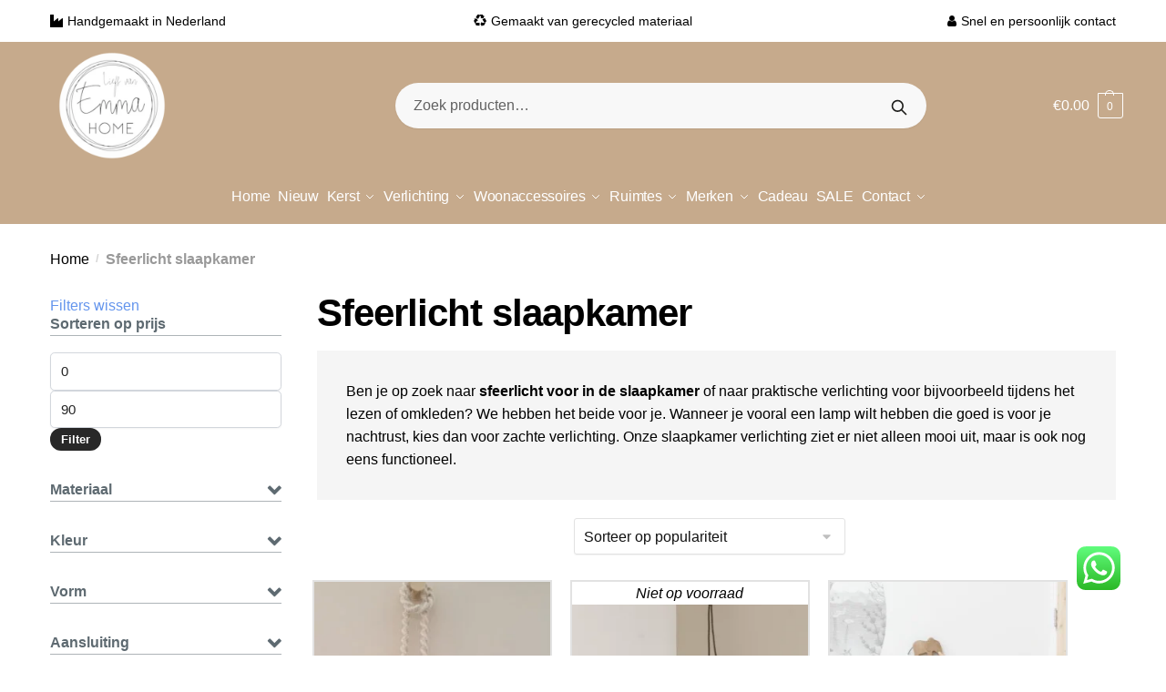

--- FILE ---
content_type: text/html; charset=UTF-8
request_url: https://liefsvanemma.nl/verlichting/sfeerlicht-slaapkamer/
body_size: 33710
content:
<!doctype html><html lang="nl-NL"><head><script data-no-optimize="1">var litespeed_docref=sessionStorage.getItem("litespeed_docref");litespeed_docref&&(Object.defineProperty(document,"referrer",{get:function(){return litespeed_docref}}),sessionStorage.removeItem("litespeed_docref"));</script>  <script type="litespeed/javascript" data-src="https://www.googletagmanager.com/gtm.js?id=GTM-MS7PTCD"></script> <meta charset="UTF-8"><style id="litespeed-ccss">ul{box-sizing:border-box}:root{--wp--preset--font-size--normal:16px;--wp--preset--font-size--huge:42px}.screen-reader-text{border:0;clip:rect(1px,1px,1px,1px);-webkit-clip-path:inset(50%);clip-path:inset(50%);height:1px;margin:-1px;overflow:hidden;padding:0;position:absolute;width:1px;word-wrap:normal!important}[class*=woolentor-] i{font-style:normal}body{--wp--preset--color--black:#000;--wp--preset--color--cyan-bluish-gray:#abb8c3;--wp--preset--color--white:#fff;--wp--preset--color--pale-pink:#f78da7;--wp--preset--color--vivid-red:#cf2e2e;--wp--preset--color--luminous-vivid-orange:#ff6900;--wp--preset--color--luminous-vivid-amber:#fcb900;--wp--preset--color--light-green-cyan:#7bdcb5;--wp--preset--color--vivid-green-cyan:#00d084;--wp--preset--color--pale-cyan-blue:#8ed1fc;--wp--preset--color--vivid-cyan-blue:#0693e3;--wp--preset--color--vivid-purple:#9b51e0;--wp--preset--gradient--vivid-cyan-blue-to-vivid-purple:linear-gradient(135deg,rgba(6,147,227,1) 0%,#9b51e0 100%);--wp--preset--gradient--light-green-cyan-to-vivid-green-cyan:linear-gradient(135deg,#7adcb4 0%,#00d082 100%);--wp--preset--gradient--luminous-vivid-amber-to-luminous-vivid-orange:linear-gradient(135deg,rgba(252,185,0,1) 0%,rgba(255,105,0,1) 100%);--wp--preset--gradient--luminous-vivid-orange-to-vivid-red:linear-gradient(135deg,rgba(255,105,0,1) 0%,#cf2e2e 100%);--wp--preset--gradient--very-light-gray-to-cyan-bluish-gray:linear-gradient(135deg,#eee 0%,#a9b8c3 100%);--wp--preset--gradient--cool-to-warm-spectrum:linear-gradient(135deg,#4aeadc 0%,#9778d1 20%,#cf2aba 40%,#ee2c82 60%,#fb6962 80%,#fef84c 100%);--wp--preset--gradient--blush-light-purple:linear-gradient(135deg,#ffceec 0%,#9896f0 100%);--wp--preset--gradient--blush-bordeaux:linear-gradient(135deg,#fecda5 0%,#fe2d2d 50%,#6b003e 100%);--wp--preset--gradient--luminous-dusk:linear-gradient(135deg,#ffcb70 0%,#c751c0 50%,#4158d0 100%);--wp--preset--gradient--pale-ocean:linear-gradient(135deg,#fff5cb 0%,#b6e3d4 50%,#33a7b5 100%);--wp--preset--gradient--electric-grass:linear-gradient(135deg,#caf880 0%,#71ce7e 100%);--wp--preset--gradient--midnight:linear-gradient(135deg,#020381 0%,#2874fc 100%);--wp--preset--font-size--small:13px;--wp--preset--font-size--medium:20px;--wp--preset--font-size--large:36px;--wp--preset--font-size--x-large:42px;--wp--preset--spacing--20:.44rem;--wp--preset--spacing--30:.67rem;--wp--preset--spacing--40:1rem;--wp--preset--spacing--50:1.5rem;--wp--preset--spacing--60:2.25rem;--wp--preset--spacing--70:3.38rem;--wp--preset--spacing--80:5.06rem;--wp--preset--shadow--natural:6px 6px 9px rgba(0,0,0,.2);--wp--preset--shadow--deep:12px 12px 50px rgba(0,0,0,.4);--wp--preset--shadow--sharp:6px 6px 0px rgba(0,0,0,.2);--wp--preset--shadow--outlined:6px 6px 0px -3px rgba(255,255,255,1),6px 6px rgba(0,0,0,1);--wp--preset--shadow--crisp:6px 6px 0px rgba(0,0,0,1)}div.ccw_plugin{display:inline}.chatbot{position:fixed;z-index:99999999}.img-icon{height:48px}.ccw_plugin .animated{animation-duration:1s;animation-fill-mode:both}.wpmenucart-icon-shopping-cart-0:before{font-family:WPMenuCart;speak:none;font-style:normal;font-weight:400;display:inline;width:auto;height:auto;line-height:normal;text-decoration:inherit;-webkit-font-smoothing:antialiased;vertical-align:baseline;background-image:none;background-position:0 0;background-repeat:repeat;margin-top:0;margin-right:.25em}.wpmenucart-icon-shopping-cart-0:before{content:"\f07a"}.wpmenucart-display-left{float:left!important}li.wpmenucartli a.wpmenucart-contents span{display:inline-block!important}.fa-user:before{content:"\f007"}.fa-recycle:before{content:"\f1b8"}.fa-industry:before{content:"\f275"}.sli{font-family:'simple-line-icons';speak:none;font-style:normal;font-weight:400;font-variant:normal;text-transform:none;line-height:1;-webkit-font-smoothing:antialiased;-moz-osx-font-smoothing:grayscale}.sli-close:before{content:"\e082"}#htwlquick-viewmodal{position:fixed;left:0;top:0;width:100%;height:100%;display:flex;align-items:center;justify-content:center;z-index:9999;opacity:0;visibility:hidden;background-color:transparent;overflow-y:auto}#htwlquick-viewmodal .htcloseqv{background:transparent none repeat scroll 0 0;color:#000;height:inherit;line-height:inherit;padding:0;position:absolute;right:5px;top:5px;display:none}.woolentor-placeholder-remove{display:none!important}#htwlquick-viewmodal .htwl-modal-dialog{max-width:960px;padding:35px;width:100%;position:relative;opacity:0;visibility:hidden;border-radius:10px}.htwl-modal-content{max-height:470px;overflow-y:auto;overflow-x:hidden}html{font-family:sans-serif;-ms-text-size-adjust:100%;-webkit-text-size-adjust:100%;scroll-behavior:smooth}body{margin:0;-ms-word-wrap:break-word;word-wrap:break-word;overflow-x:hidden;font-family:-apple-system,BlinkMacSystemFont,Segoe UI,Roboto,Oxygen-Sans,Ubuntu,Cantarell,Helvetica Neue,sans-serif;font-size:16px}body,button,input{text-rendering:optimizelegibility}header,main,nav{display:block}a{color:#2c2d33;background-color:transparent;text-decoration:none}a,button,input{-ms-touch-action:manipulation;touch-action:manipulation}img{display:block;max-width:100%;height:auto;border:0;border-radius:0}svg:not(:root){overflow:hidden}button{overflow:visible}button,select{text-transform:none}button::-moz-focus-inner,input::-moz-focus-inner{padding:0;border:0}input[type=search]::-webkit-search-cancel-button,input[type=search]::-webkit-search-decoration{-webkit-appearance:none}ul{padding:0}body,button,input{line-height:1.618;text-rendering:optimizeLegibility}h1{margin:0 0 .8407911001em;color:#131315}h1{line-height:1.214}h1{margin-bottom:.6em;font-size:2.617924em;letter-spacing:-1px}p{margin:0 0 1.41575em}ul{margin:0 0 1.41575em 20px}.site-content ul li{margin-bottom:3px}ul{list-style:disc}strong{font-weight:600}*{box-sizing:border-box}.site-header{position:relative}.site-header .custom-logo-link img{width:auto}.site-header .widget{margin-bottom:0}.site-branding a{color:#111;font-weight:700}.site-content{outline:0}.screen-reader-text{clip:rect(1px 1px 1px 1px);clip:rect(1px,1px,1px,1px);position:absolute!important}body h1.woocommerce-products-header__title{margin-bottom:.5em}header .widget_product_search form{margin-bottom:0}input[type=text]{border-radius:0}input[type=search]{border-radius:0}button,input,select{vertical-align:baseline}select{margin:0}button,input{margin:0;font-size:100%}.button,button{display:inline-block;padding:.6180469716em 1.41575em;border:0;border-color:#43454b;border-radius:0;outline:0;background:0 0;background-color:#43454b;text-shadow:none;text-decoration:none;-webkit-appearance:none}button{color:#fff;font-weight:600}input[type=search]::-webkit-search-decoration{-webkit-appearance:none}input[type=search]:-ms-input-placeholder{color:#616161}input[type=search]{box-sizing:border-box;padding:.5180469716em;outline:0;color:#222;box-shadow:inset 0 1px 1px rgba(0,0,0,.125);-webkit-appearance:none;width:100%;font-weight:400}input[type=text]{width:100%}input[type=text]{box-sizing:border-box;padding:.5180469716em;outline:0;color:#222;box-shadow:inset 0 1px 1px rgba(0,0,0,.125);font-weight:400;-webkit-appearance:none}.widget_product_search form input[type=search]{width:100%}.menu-primary-menu-container>ul>li>a{padding-right:.5em;padding-left:.5em}.site-header .site-header-cart{line-height:60px}.menu-primary-menu-container>ul>li:first-child>a{padding-left:0}.main-navigation ul ul{display:block;margin-left:1.41575em}.main-navigation ul li a,.secondary-navigation ul li a{display:block}.secondary-navigation{display:block;clear:both;width:100%}.main-navigation ul,.secondary-navigation ul{display:block;margin:0;padding-left:0;list-style:none}.main-navigation ul li,.secondary-navigation ul li{display:inline-block;position:relative;margin-right:1px;text-align:left}.widget{margin:0 0 3.706325903em}.widget .widget-title{display:block;margin-bottom:.65em}.widget ul{margin-left:0;list-style:none}.widget-area .widget{font-weight:400}.widget_product_search form{position:relative;margin-bottom:15px}.widget_product_search form button[type=submit]{clip:rect(1px 1px 1px 1px);clip:rect(1px,1px,1px,1px);position:absolute!important;top:0;left:0}.widget_layered_nav ul{margin:0}.widget_layered_nav ul li{margin-bottom:1em;line-height:1.41575em;list-style:none}@media (min-width:993px){.main-header .site-header-cart a.cart-contents .count{position:relative}.menu-primary-menu-container>ul.menu{display:inline-block;min-width:600px}.col-full{box-sizing:content-box;margin-right:auto;margin-left:auto;padding:0 2.617924em}.col-full:after{display:table}.col-full:before{display:table;content:""}.col-full:after{display:block;clear:both;content:""}.site-content:after,.site-content:before{display:table;content:""}.site-content:after{clear:both}.widget-area{float:right;width:21.7391304348%;margin-bottom:2.617924em}.widget-area{margin-right:0}.menu-toggle{display:none}.main-navigation ul ul li,.primary-navigation{display:block}.main-navigation ul ul{float:left;position:absolute;top:100%;left:-9999px}.main-navigation ul ul li a{width:200px}.main-navigation ul.menu{overflow:visible;max-height:none}.main-navigation ul.menu ul{margin-left:0}.main-navigation ul.menu ul li>a{padding:.3em .8em;color:#ccc;font-size:14px;font-weight:400}}body,button,input{-webkit-font-smoothing:antialiased;-moz-osx-font-smoothing:grayscale}body input[type=text]{border:1px solid #d2d6dc;border-radius:.3rem;box-shadow:0 1px 2px 0 rgba(0,0,0,.05);font-size:15px;padding-left:.7em;padding-right:.7em}input[type=search]{padding-left:43px;border:1px solid #eee;background:0 0;box-shadow:none;background-color:#fff;font-size:17px;font-weight:400}.site-content select{width:100%;max-width:100%;height:40px;margin-bottom:5px;padding:0 31px 0 11px;border:1px solid #e2e2e2;border-radius:3px;background:url("data:image/svg+xml;charset=utf8,%3Csvg width='1792' height='1792' xmlns='http://www.w3.org/2000/svg'%3E%3Cg%3E%3Ctitle%3Ebackground%3C/title%3E%3Crect fill='none' id='canvas_background' height='402' width='582' y='-1' x='-1'/%3E%3C/g%3E%3Cg%3E%3Ctitle%3ELayer 1%3C/title%3E%3Cpath fill='%23bfbfbf' id='svg_1' d='m1408,704q0,26 -19,45l-448,448q-19,19 -45,19t-45,-19l-448,-448q-19,-19 -19,-45t19,-45t45,-19l896,0q26,0 45,19t19,45z'/%3E%3C/g%3E%3C/svg%3E") calc(100% - 12px) 12px no-repeat;background-size:15px 15px;box-shadow:0 1px 1px 0 rgba(0,0,0,.05);font-size:16px;font-weight:400;line-height:40px;text-indent:.01px;text-overflow:"";-webkit-appearance:none;-moz-appearance:none;-o-appearance:none;-ms-appearance:none;appearance:none;-webkit-font-smoothing:inherit}select.orderby{position:relative;bottom:-4px;margin-bottom:0;padding-left:0;border:0;color:#111;font-size:14px;box-shadow:none}@media (-ms-high-contrast:active),(-ms-high-contrast:none){select{padding-right:0;background-image:none}}select::-ms-expand{display:none}.col-full{max-width:1170px}.widget ul{margin-bottom:0}.col-full{padding-right:2.617924em;padding-left:2.617924em}@media (min-width:993px){body ul.products li.product{float:left;width:33.2333%}body ul.products li.product{margin-bottom:calc(2.5em - 40px)}}.site-header-cart a.cart-contents .count{display:inline-block;position:relative;width:28px;height:28px;margin-left:5px;padding:3px;border:1px solid #dc9814;border-bottom-right-radius:3px;border-bottom-left-radius:3px;color:#dc9814;font-size:12px;line-height:22px;text-align:center;letter-spacing:-.7px}.site-header-cart a.cart-contents .count:after{position:absolute;bottom:90%;left:50%;width:10px;height:6px;margin-bottom:1px;margin-left:-6px;border:1px solid #dc9814;border-bottom:0;border-top-left-radius:99px;border-top-right-radius:99px;content:""}#page .site-header-cart .cart-contents{display:block}body ul.products li.product{position:relative;padding-right:15px;padding-left:15px;text-align:left}.product-align-center ul.products li.product{text-align:center}body ul.products li.product img{display:block;width:100%;margin:0 auto 1.2em}#secondary .widget{margin-bottom:30px;padding-bottom:25px;border-bottom:1px solid #eaeaea}#secondary>.widget:first-child .widget-title{padding-top:0;border:0}.widget-area .widget{margin:0 0 2.35em;font-size:16px}#secondary .widget ul li{margin-bottom:.25em;font-size:15px;line-height:1.5}#secondary .widget a,body .widget-area .widget{color:#777}.widget .widget-title{padding:0;border:0;color:#111;font-size:17px;font-weight:400}.widget-area .widget a:not(.button){font-weight:400;text-decoration:none}.woocommerce-product-search:before{width:20px;height:20px;content:"";display:inline-block;position:absolute;z-index:1;top:.75em;left:.85em;background-color:#ccc;-webkit-mask-image:url("data:image/svg+xml;charset=utf8,%3Csvg width='24' height='24' viewBox='0 0 24 24' fill='none' xmlns='http://www.w3.org/2000/svg'%3E%3Cpath d='M21 21L15 15M17 10C17 13.866 13.866 17 10 17C6.13401 17 3 13.866 3 10C3 6.13401 6.13401 3 10 3C13.866 3 17 6.13401 17 10Z' stroke='%234A5568' stroke-width='2' stroke-linecap='round' stroke-linejoin='round'/%3E%3C/svg%3E");mask-image:url("data:image/svg+xml;charset=utf8,%3Csvg width='24' height='24' viewBox='0 0 24 24' fill='none' xmlns='http://www.w3.org/2000/svg'%3E%3Cpath d='M21 21L15 15M17 10C17 13.866 13.866 17 10 17C6.13401 17 3 13.866 3 10C3 6.13401 6.13401 3 10 3C13.866 3 17 6.13401 17 10Z' stroke='%234A5568' stroke-width='2' stroke-linecap='round' stroke-linejoin='round'/%3E%3C/svg%3E");-webkit-mask-position:center;-webkit-mask-repeat:no-repeat;-webkit-mask-size:contain}.archive-header{margin-bottom:0}.site-content .woocommerce-breadcrumb{overflow:auto;margin-bottom:0;color:#999;white-space:nowrap}.archive .archive-header{padding-bottom:1em}.woocommerce-breadcrumb a{color:#444}.woocommerce-breadcrumb a:first-of-type:before{display:none}.shoptimizer-sorting{width:100%;margin-top:-10px;min-height:35px}body .woocommerce-result-count{top:2px;padding:5px 0;color:#111;font-size:14px}@media (min-width:993px){.shoptimizer-primary-navigation{color:#222}.site-header-cart .cart-contents{padding:0}.main-navigation ul.menu ul.sub-menu{padding:20px 12px;background-color:#111}body .main-navigation ul.menu>li.menu-item-has-children{position:relative}body .main-navigation ul.menu>li:not(.full-width)>.sub-menu-wrapper{visibility:hidden;position:absolute;right:0;left:0;width:200px;opacity:0;box-shadow:0 1px 15px rgba(0,0,0,.08);transform:scale(.8)}body .main-navigation ul.menu li.menu-item-has-children>.sub-menu-wrapper{position:absolute;z-index:6}.main-navigation ul.menu ul.sub-menu{box-shadow:0 1px 15px rgba(0,0,0,.08);line-height:1.4}.menu-primary-menu-container>ul>li>a span{position:relative}.menu-primary-menu-container>ul>li>a span:before{display:block;position:absolute;top:calc(100% + 2px);left:0;width:100%;border-bottom:1px solid #ccc;content:"";transform:scaleX(0);transform-origin:right center}.main-navigation ul.menu>li.menu-item-has-children>a:after{position:relative;top:-1px}}.site-content{position:relative}.site-content:after{display:block;visibility:hidden;position:absolute;z-index:5;top:0;left:0;width:100%;height:100%;opacity:0;background:rgba(0,0,0,.7);content:""}.col-full.topbar-wrapper{position:relative;max-width:100%;border-bottom:1px solid #eee;background-color:#fff}.top-bar{clear:both;position:relative;width:100%;color:#222;font-size:14px}.top-bar .col-full{display:flex;padding:0;align-items:center}.top-bar p{margin:0}.top-bar .textwidget{display:flex;margin:0;padding:.75rem 0;align-items:center}.top-bar-left{display:flex;flex:1}.top-bar-center{display:flex;justify-content:center;max-width:45%;text-align:center}.top-bar-right{flex:1;display:flex;justify-content:flex-end}body .site-header{z-index:20}.site-header .col-full{display:flex;flex-wrap:wrap;align-items:center}@media (min-width:993px){.col-full.main-header{padding-top:30px;padding-bottom:30px}.site-header .custom-logo-link img{height:38px}.menu-primary-menu-container>ul>li>a{color:#fff;font-size:16px;letter-spacing:-.3px;line-height:60px}.col-full-nav{background-color:#323232}.site-header-cart .cart-contents{color:#fff}.menu-primary-menu-container>ul>li>a,.site-header-cart{line-height:60px}}.site-header .site-search{margin-left:3em;flex-grow:1}.site-search{display:block}.site-header .site-branding{line-height:1}.secondary-navigation .menu a{padding:.7em .875em 0;color:#111;font-size:14px}.secondary-navigation .menu li a{position:relative}.secondary-navigation .menu li:not(.ri) a{padding-top:35px}.secondary-navigation .menu-item{padding:0 5px;border-left:1px solid #eee;font-family:inherit}.secondary-navigation .menu-item:first-child{border:0}.site-header .secondary-navigation{float:right;width:auto;margin-left:auto;padding-left:1.2em}.secondary-navigation .menu{margin-right:-15px}.wc-active .site-header .site-header-cart{display:none;width:auto}.site-header-cart .cart-contents .count{opacity:1;font-size:.8em}.site-header-cart .cart-contents:after{margin-left:10px}.site-search input[type=search]{border:0;background:#f8f8f8}input[type=search]{font-size:16px}.site-search form:before{top:1.05em;left:1.05em}.site-search form input[type=search]{position:relative;padding-left:45px;border-radius:4px;clear:both;font-size:16px;box-shadow:0 1px 2px 0 rgba(0,0,0,.05)}.menu-primary-menu-container{margin-left:0}#page{margin:0 auto;background-color:#fff}.site-footer .icon-wrapper:empty{min-width:auto;margin:0}.woocommerce-breadcrumb .breadcrumb-separator{position:relative;top:-2px;padding:0 .8em;opacity:.4;font-size:.8em}.main-navigation ul.menu>li.menu-item-has-children>a:after{display:inline-block;position:relative;top:1px;margin-left:6px;width:12px;height:12px;content:"";background-color:#fff;-webkit-mask-position:center;-webkit-mask-repeat:no-repeat;-webkit-mask-size:contain;-webkit-mask-image:url("data:image/svg+xml;charset=utf8,%3Csvg width='24' height='24' viewBox='0 0 24 24' fill='none' xmlns='http://www.w3.org/2000/svg'%3E%3Cpath d='M19 9L12 16L5 9' stroke='%234A5568' stroke-width='2' stroke-linecap='round' stroke-linejoin='round'/%3E%3C/svg%3E");mask-image:url("data:image/svg+xml;charset=utf8,%3Csvg width='24' height='24' viewBox='0 0 24 24' fill='none' xmlns='http://www.w3.org/2000/svg'%3E%3Cpath d='M19 9L12 16L5 9' stroke='%234A5568' stroke-width='2' stroke-linecap='round' stroke-linejoin='round'/%3E%3C/svg%3E")}.columns-3{width:100%}.woocommerce.archive.left-woocommerce-sidebar .content-area{float:right}.woocommerce.archive.left-woocommerce-sidebar #secondary{float:left}body .shoptimizer-mini-cart-wrap{overflow:hidden;position:fixed;z-index:102;top:0;right:-370px;left:auto;width:370px;height:100%;background-color:#fff}body.woocommerce-demo-store .shoptimizer-mini-cart-wrap{z-index:10000}#ajax-loading{position:absolute;z-index:100;top:50%;left:50%;margin-left:-35px}.spinner{position:relative;top:50%;width:70px;margin:-9px auto 0;text-align:center}.spinner>div{display:inline-block;width:18px;height:18px;border-radius:100%;background-color:#dc9814;animation:a 1.4s infinite ease-in-out both}.spinner .bounce1{animation-delay:-.32s}.spinner .bounce2{animation-delay:-.16s}@keyframes a{0%,80%,to{transform:scale(0)}40%{transform:scale(1)}}.cart-drawer-heading{position:absolute;z-index:11;margin:12px 20px;font-size:15px;font-weight:600;color:#111}body .shoptimizer-mini-cart-wrap .widget_shopping_cart{display:flex;overflow-x:hidden;overflow-y:auto;position:relative;-webkit-overflow-scrolling:touch;z-index:10;top:auto;left:auto;height:calc(100% - 45px);margin:0;margin-top:45px;padding:0 20px;background:#fff;font-size:inherit}.shoptimizer-mini-cart-wrap .widget_shopping_cart_content{display:flex;flex-direction:column;width:100%}.shoptimizer-mini-cart-wrap .close-drawer{position:absolute;z-index:99;top:15px;right:15px;width:14px;height:14px}.shoptimizer-mini-cart-wrap .close-drawer:after,.shoptimizer-mini-cart-wrap .close-drawer:before{position:absolute;margin-left:0;top:0;left:7px;width:2px;height:15px;background-color:#333;content:""}@media (max-width:992px){.shoptimizer-mini-cart-wrap .close-drawer{top:15px;right:20px}.shoptimizer-mini-cart-wrap .close-drawer:after,.shoptimizer-mini-cart-wrap .close-drawer:before{top:-5px}}.filters.close-drawer{display:none}.close-drawer:after,.close-drawer:before{position:absolute;left:0;width:2px;height:30px;content:""}.close-drawer:before{transform:rotate(45deg)}.close-drawer:after{transform:rotate(-45deg)}@media (max-width:992px){body .shoptimizer-sorting{clear:both}body ul.products li.product img{margin-bottom:.5em}.site .content-area,.woocommerce.archive.left-woocommerce-sidebar .content-area,body:not(.filter-open) .site #secondary{float:none;width:100%}header.woocommerce-products-header{flex-direction:column}.term-description{order:2}}@media (max-width:992px){body .shoptimizer-mini-cart-wrap{width:315px}.col-full{padding-right:1em;padding-left:1em}.archive .archive-header{padding-bottom:0}.site-main ul.products li.product:before{display:none}header .widget_product_search form{margin-bottom:15px}#page .site-header .secondary-navigation,#page .site-header .site-branding,#page .site-header .site-search,.main-navigation ul ul,body .main-navigation ul li{margin:0}.main-navigation ul li{display:block}#secondary{padding-top:40px}.site-header .site-header-cart a.cart-contents .amount,body .main-navigation ul.menu>li.menu-item-has-children>a:after,body .site-content:after{display:none}.top-bar{padding:.6rem 0}.top-bar{font-size:12px}.top-bar .textwidget{padding:.1rem 0;justify-content:center}#page .site-header{padding:0}.top-bar .col-full{padding:0;justify-content:space-around}.site-branding button.menu-toggle{position:absolute;z-index:50;left:15px;width:60px;height:30px;padding:0;background-color:#fff;display:block}.menu-toggle .bar{display:block;position:absolute;top:calc(50% - 1px);z-index:0;width:22px;height:2px;opacity:1;background-color:#222;transform:rotate(0deg)}.menu-toggle .bar:first-child{margin-top:-7px}.menu-toggle .bar:nth-child(2){margin-top:-1px}.menu-toggle .bar:nth-child(3){margin-top:5px}.menu-toggle .bar-text{position:absolute;top:0;left:0;margin-top:6px;margin-left:28px;font-size:10px;font-weight:700}.top-bar{border-bottom:none}.site-header .site-header-cart{position:absolute;z-index:2;right:15px;height:auto;line-height:1;list-style:none}#page .site-header .secondary-navigation{display:none}.site-branding{display:flex;flex-direction:column;width:100%;height:70px;justify-content:center;align-items:center;text-align:center}.main-navigation ul.menu>li.menu-item-has-children{position:relative}.main-navigation ul.menu>li.menu-item-has-children>a{position:relative;width:calc(100% - 40px)}.main-navigation ul.menu li.menu-item-has-children span.caret{display:inline-block;position:absolute;z-index:3;top:0;right:0;width:30px;height:30px;line-height:30px;text-align:center}.main-navigation ul.menu>li.menu-item-has-children>span.caret{top:3px}.main-navigation ul.menu li.menu-item-has-children:not(.dropdown-open) .sub-menu-wrapper,.secondary-navigation{display:none}.main-navigation ul.menu .sub-menu-wrapper{padding-bottom:10px;padding-left:15px}ul.products li.product:nth-child(odd){clear:left}.main-navigation ul.menu ul li>a{padding:4px 0;font-size:14px}#page .site-header .secondary-navigation{justify-content:center;order:20;float:none;flex:0 0 100%;padding:0}.woocommerce.archive #secondary{padding-top:30px}ul.products li.product{float:left;width:33.2%;margin:0 0 30px}}@media (max-width:768px){.top-bar-center,.top-bar-left,.top-bar-right,.top-bar .col-full{display:block;text-align:center;max-width:100%}ul.products li.product{width:49.6%}}ul.products li.product p.product__categories{position:relative;margin-bottom:2px;-webkit-font-smoothing:antialiased;color:#999;line-height:1;letter-spacing:.7px;text-transform:uppercase}ul.products li.product p.product__categories a{color:#666;font-size:11px;text-transform:uppercase}ul.products{display:flex;flex-wrap:wrap;width:calc(100% + 30px);margin-left:-15px}ul.products li.product:not(.product-category){flex-wrap:wrap;align-items:flex-start;padding-bottom:40px}ul.products li.product:not(.product-category):before{visibility:hidden;position:absolute;left:0;opacity:0;background-color:#fff;box-shadow:0 0 10px rgba(0,0,0,.1);content:"";width:calc(100% + 0px);height:calc(100% + 30px);margin-top:-15px;margin-left:0}.clear{clear:both}@media (min-width:993px){.mobile-filter{display:none}.woocommerce-ordering{top:-6px;margin-right:1em}.woocommerce-ordering,.woocommerce-result-count{float:left;position:relative;margin-bottom:0}}@media (max-width:992px){.site-main ul.products{width:calc(100% + 20px);margin-left:-10px}.woocommerce.archive #secondary{visibility:hidden;overflow-y:auto;position:fixed;z-index:-10;top:0;left:-300px;width:300px!important;height:100%;padding:1.5em;opacity:0;background:#fff;-webkit-overflow-scrolling:touch}.mobile-filter{display:block;float:left;position:relative;width:100%;height:40px;margin-bottom:10px;padding-left:40px;border:1px solid #e2e2e2;color:#111;box-shadow:0 4px 12px -2px rgba(0,0,0,.06);font-size:14px;line-height:38px}.mobile-filter svg{left:20px;width:18px;height:18px;position:absolute;top:50%;transform:translate(-50%,-50%)}p.woocommerce-result-count{clear:both;padding-top:1.5em;padding-bottom:0;color:#999;font-size:13px;text-align:center}form.woocommerce-ordering{margin:0}select.orderby{height:40px;padding-left:10px;border:1px solid #e2e2e2;background:url(/wp-content/themes/shoptimizer/assets/images/arrow.png) calc(100% - 12px) 18px no-repeat;background-size:7px 4px;box-shadow:0 4px 12px -2px rgba(0,0,0,.06);font-size:14px;line-height:38px}}.col-full-nav{width:100%}@media (max-width:992px){.wc-active .site-header .site-header-cart{display:block}}@media (max-width:767px){.col-full.topbar-wrapper.hide-on-mobile{display:none}.site-content .woocommerce-breadcrumb{font-size:12px}body .site{font-size:15px}.site p{line-height:1.55}.site h1{font-size:24px}.site .term-description{padding:1.2em;font-size:14px}.site .term-description p:last-child{margin:0}.site-content .archive-header .woocommerce-breadcrumb{padding-bottom:12px;padding-left:0;padding-right:0}.site button{font-size:14px}}@media (max-width:992px){.site ul.products li.product{margin-bottom:2em}}@media (min-width:993px){.mobile-menu.close-drawer,body:not(.header-4) .col-full-nav .site-search{display:none}}.site-search .widget,.site-search .widget_product_search form{margin-bottom:0}@media (max-width:992px){.sticky-m .site-header{position:sticky;width:100%;z-index:101;top:0;box-shadow:0 1px 15px rgba(0,0,0,.08)}.hide-on-mobile{display:none!important}.site-search{display:none}.col-full-nav .site-search{display:block;padding-top:20px}.main-navigation{padding-top:20px}.site-search form:before{top:.8em;left:.8em}.site-search input[type=search]{padding-top:0;padding-bottom:0;line-height:45px}.col-full-nav .shoptimizer-primary-navigation.col-full{padding:0}.col-full-nav{position:fixed;z-index:102;padding:0 15px;top:0;bottom:0;height:100%;left:-260px;width:260px;min-height:100vh;min-height:fill-available;min-height:-webkit-fill-available;max-height:100vh;overflow-y:auto;overflow-x:hidden;background:#fff;overscroll-behavior:contain;-webkit-overflow-scrolling:touch;box-shadow:0 0 10 rgba(0,0,0,.15)}.mobile-overlay{visibility:hidden;position:absolute;z-index:101;top:0;left:0;width:100%;height:100%;opacity:0;background:rgba(0,0,0,.65);content:"";position:fixed}body .site-header{z-index:inherit}.menu-primary-menu-container>ul>li{border:none}.menu-primary-menu-container>ul>li:first-child>a,.menu-primary-menu-container>ul>li>a{padding:6px 0}.main-navigation ul.menu .sub-menu-wrapper{padding:0 0 8px 10px}.main-navigation ul.menu .sub-menu-wrapper a.cg-menu-link{width:calc(100% - 40px)}body .main-navigation ul.menu li.menu-item-has-children .sub-menu-wrapper{position:fixed;left:-99999px;opacity:0;transform:translateX(-10px)}body .main-navigation ul.menu li.menu-item-has-children:not(.dropdown-open) .sub-menu-wrapper{display:block}.main-navigation ul.menu li.menu-item-has-children span.caret:after{display:inline-block;width:20px;height:20px;margin-top:4px;background-color:#111;content:"";-webkit-mask-image:url("data:image/svg+xml;charset=utf8,%3Csvg width='24' height='24' viewBox='0 0 24 24' fill='none' xmlns='http://www.w3.org/2000/svg'%3E%3Cpath d='M19 9L12 16L5 9' stroke='%234A5568' stroke-width='2' stroke-linecap='round' stroke-linejoin='round'/%3E%3C/svg%3E");mask-image:url("data:image/svg+xml;charset=utf8,%3Csvg width='24' height='24' viewBox='0 0 24 24' fill='none' xmlns='http://www.w3.org/2000/svg'%3E%3Cpath d='M19 9L12 16L5 9' stroke='%234A5568' stroke-width='2' stroke-linecap='round' stroke-linejoin='round'/%3E%3C/svg%3E");-webkit-mask-position:center;-webkit-mask-repeat:no-repeat;-webkit-mask-size:contain}.site-header-cart.menu{display:none}.mobile-menu.close-drawer{visibility:hidden;position:fixed;z-index:999;top:40px;left:290px;opacity:0}.close-drawer:after,.close-drawer:before{display:block;height:30px;margin-left:20px;margin-top:5px;background-color:#fff;content:""}}.woocommerce-card__header *{position:relative}.main-header{display:flex}.site-header-cart{margin-left:auto}@media (max-width:1060px) and (min-width:993px){body:not(.header-4):not(.header-5) .site-header .site-search{width:100px}}@media (max-width:992px){body:not(.header-4):not(.mobile-toggled).sticky-m .site-header{position:sticky;z-index:9;top:0}}@media (min-width:993px){body:not(.header-4).sticky-d .col-full-nav{position:sticky;z-index:10;top:0}.shoptimizer-primary-navigation{display:flex}}label{font-weight:400}body{font-family:"Poppins",sans-serif}body a{color:#6495ed}.site-content .woocommerce-breadcrumb{margin-bottom:10px;margin-top:10px;font-size:16px;font-weight:700}.site-content .woocommerce-breadcrumb a{font-size:16px;color:#000;font-weight:400}p.woocommerce-store-notice.demo_store{background-color:#c6aa8c;z-index:999;bottom:0}.top-bar{color:#000;font-family:"Poppins",sans-serif;font-weight:400}.site .col-full.topbar-wrapper{border-bottom:0}.lfe-left-usp,.lfe-center-usp,.lfe-right-usp{display:flex;align-items:center}.top-bar i{padding-right:5px}.top-bar i:before{font-family:"Font Awesome 5 Free","fontawesome";font-style:normal}header.site-header{background:#c6aa8c}header .col-full.main-header{padding:10px 0 10px 15px}.site .col-full-nav{background:#c6aa8c}.site-header .custom-logo-link img{min-height:120px}header .woocommerce.widget_product_search{display:flex;justify-content:center}header form.woocommerce-product-search{max-width:583px;width:100%}header .site-search input.search-field{border-radius:30px;padding-left:20px;font-family:"Poppins",sans-serif;font-weight:400}header .site-search form.woocommerce-product-search button{clip:unset;right:0;left:inherit;padding:0;border-radius:30px;background-color:transparent;font-size:0;width:50px;height:50px;z-index:10}header .wpmenucart-icon-shopping-cart-0:before{color:#fff;font-size:25px}.col-full-nav ul.site-header-cart.menu{display:none}header .secondary-navigation .menu li:not(.ri) a{padding:0}header .lve-account i{color:#fff;font-size:25px;font-weight:400;padding-right:6px;padding-left:10px}header .lve-account i:before{content:"\f007";font-family:"Font Awesome 5 Free","fontawesome";font-style:normal}header li.wpmenucartli a.wpmenucart-contents span{background:#e94734;border-radius:30px;width:18px;height:18px;position:absolute;display:flex!important;justify-content:center;align-items:center;top:-8px;right:-8px;color:#fff}.menu-primary-menu-container>ul>li>a{padding-right:8px;padding-left:0}.shoptimizer-primary-navigation.col-full{padding:0 15px}form.woocommerce-product-search:before{right:20px;left:inherit;background:#1d1d1b}nav.main-navigation ul.menu ul.sub-menu{background-color:#c6aa8c;border-radius:0 0 20px 20px}nav.main-navigation ul.menu ul li>a{color:#fff;font-weight:400}header .secondary-navigation{display:flex;justify-content:center;align-items:center}.site-header nav.secondary-navigation{padding-left:0}header .secondary-navigation .menu-item{border-left:0;padding:0}header.site-header .site-search{margin-left:7em}nav.secondary-navigation .menu{margin-right:15px;display:flex;justify-content:center;align-items:center}.shoptimizer-primary-navigation{justify-content:center}body:not(.header-4).sticky-d .col-full-nav{position:relative}.shoptimizer-archive{padding-bottom:50px}.archive #secondary .widget{border-bottom:0;padding-bottom:0}.archive #secondary>.widget:first-child .widget-title,.archive .widget .widget-title{border-bottom:1px solid #aeb4b8;color:#5e6a71;font-weight:700;font-size:16px}.archive #secondary .widget ul li{line-height:1}.archive.woocommerce #primary.content-area{float:right;max-width:75%;width:100%}.archive .shoptimizer-archive .archive-header{padding-bottom:0}.archive header.woocommerce-products-header{background-color:#F5F5F5F5}.archive header.woocommerce-products-header .term-description p{color:#000}.archive .term-description p{color:#fff}.archive h1.woocommerce-products-header__title{color:#000;line-height:1}body.archive .woocommerce-result-count,.archive .shoptimizer-sorting.sorting-end .woocommerce-ordering{display:none}.archive .shoptimizer-sorting{display:flex;justify-content:center;align-items:center}.archive .shoptimizer-sorting .orderby{border:1px solid #e2e2e2}.archive select.orderby{border:1px solid #b9a39d;padding-left:10px}.archive p.product__categories{display:none}.archive .content-area li.product.type-product{border:2px solid #e2e2e2;padding:0;margin:0 10px 20px;width:29%}.archive .content-area li.product.type-product img{height:300px;object-fit:cover}.archive ul.products li.product .woocommerce-LoopProduct-link{color:#000}.archive .lve-reset-filters{position:absolute;top:0}.archive .shoptimizer-archive .col-full{position:relative}.archive .secondary-wrapper{padding-top:20px}.archive ul.woocommerce-widget-layered-nav-list{display:none}.archive .gamma.widget-title{position:relative}.archive .widget_layered_nav span.gamma.widget-title:after{content:'\f078';position:absolute;right:0;font-family:'FontAwesome'}footer .menu li a .icon-wrapper{display:none}@media screen and (max-width:992px){header .site-branding button.menu-toggle{width:30px}.site-branding a.custom-logo-link{z-index:10}#page .site-header nav.secondary-navigation{display:flex;justify-content:flex-end;margin-top:-65px}header .secondary-navigation .menu-item{padding:0}.wc-active .site-header ul.site-header-cart{display:none}.main-header .site-branding button.menu-toggle{background-color:transparent}button.menu-toggle .bar{background-color:#fff}.menu-toggle .bar-text{display:none}img.custom-logo{height:85px;margin-top:15px}ul.site-header-cart.menu:after{content:"\f07a";font-family:WPMenuCart;color:#fff;font-size:25px}.site-header-cart a.cart-contents span.count{border:0;background:#e94734;border-radius:30px;width:18px;height:18px;position:absolute;display:flex;justify-content:center;align-items:center;top:-10px;right:-10px;color:#fff}button.menu-toggle .bar{width:20px}button.menu-toggle .bar:nth-child(2){width:25px;margin-top:1px}button.menu-toggle .bar:nth-child(3){margin-top:9px}.col-full-nav{display:none}.archive ul.products{justify-content:center}.archive .content-area li.product.type-product{width:29%}.archive.woocommerce #primary.content-area{max-width:100%}.archive .mobile-filter{font-size:0}.archive .mobile-filter:after{content:'Filteren';font-size:16px}p.woocommerce-store-notice.demo_store a.woocommerce-store-notice__dismiss-link{border:1px solid #fff;max-width:150px;border-radius:5px;text-align:center;margin-top:10px}}@media screen and (max-width:768px){.archive .content-area li.product.type-product img{height:auto;object-fit:inherit}header .secondary-navigation ul li{position:unset}.archive .content-area li.product.type-product{width:44%}.site-content .archive-header .woocommerce-breadcrumb{margin-top:15px;overflow:hidden;white-space:inherit}}@media screen and (max-width:500px){#page .site-header nav.secondary-navigation{margin-top:-90px}}@media screen and (max-width:358px){.archive .content-area li.product.type-product{width:100%}}.site-header-cart{margin-bottom:0;padding:0;list-style-type:none}.site-header-cart .cart-contents{display:none}@media (min-width:993px){.site-search input[type=search]{padding:1em 1.41575em;line-height:1}}ul.products:after,ul.products:before{display:table;content:""}ul.products:after{clear:both}ul.products{margin-bottom:0}ul.products{clear:both}ul.products li.product{position:relative;margin-bottom:4.235801032em;margin-left:0;text-align:center;list-style:none}ul.products li.product .woocommerce-LoopProduct-link{display:block;color:#2c2d33;-webkit-backface-visibility:hidden}ul.products li.product img{display:block;margin:0 auto 1.618em}.woocommerce-breadcrumb{padding-top:1em;padding-bottom:1em;font-size:.875em}.woocommerce-breadcrumb .breadcrumb-separator{display:inline-block;padding:0 .5407911001em}.widget_layered_nav li{margin-bottom:.6180469716em}.widget.woocommerce li .count{float:right;font-size:12px;position:relative;top:2px;opacity:.7}.woocommerce-widget-layered-nav-list__item span.count{display:none}.widget_price_filter .price_slider{margin-bottom:1em}.widget_price_filter .price_slider_amount{line-height:2.4em;text-align:right}.widget_price_filter .price_slider_amount .button{float:left}.demo_store{position:fixed;z-index:9999;right:0;bottom:69px;left:0;margin:0;padding:1em 1.41575em;color:#fff;background-color:#3d9cd2}.demo_store a{color:#fff;font-weight:400;text-decoration:underline}.demo_store a.woocommerce-store-notice__dismiss-link{display:block}.shoptimizer-sorting{margin-bottom:1.5em;font-size:.875em}@media (min-width:993px){.demo_store{bottom:0}.demo_store a.woocommerce-store-notice__dismiss-link{display:inline-block;float:right;margin:-1em -1.41575em -1em 0;padding:1em 1.41575em;background:rgba(0,0,0,.1)}.columns-3 ul.products li.product{float:left;width:33.3053%}}header.woocommerce-products-header{display:flex;background-color:#efeee3;align-items:center;overflow:hidden;margin-bottom:2em}header.woocommerce-products-header .term-description{padding:2em}@media (min-width:993px){.term-description{min-width:50%}}.term-description p{color:#222}.term-description p:only-child{margin:0}#secondary .widget.widget_layered_nav ul.woocommerce-widget-layered-nav-list li{margin-bottom:5px}.widget_layered_nav ul.woocommerce-widget-layered-nav-list li{position:relative;padding-left:20px}.widget_layered_nav ul.woocommerce-widget-layered-nav-list li:before{display:block;content:"";width:6px;height:6px;border-radius:50%;border:1px solid #e2e2e2;box-shadow:0 0 2px 0 #999;position:absolute;left:0;margin-top:6px;background:#fff;border:2px solid #fff}body .site .widget_layered_nav li{padding-left:0}body .site .widget_layered_nav li:before{display:none}.widget_price_filter .price_slider_amount{font-size:13px}body #secondary .widget.widget_price_filter{overflow:visible}.price_slider_wrapper{padding-top:.5em}.widget_price_filter .price_slider_amount .button{padding:2px 12px;border-radius:30px;color:#fff;background-color:#282828;font-size:13px}body .widget_price_filter .price_slider{margin-bottom:1.2em}body .widget_price_filter .price_slider_amount{line-height:2.1}body{font-family:"Poppins",sans-serif}body a{color:#6495ed}.site-content .woocommerce-breadcrumb{margin-bottom:10px;margin-top:10px;font-size:16px;font-weight:700}.site-content .woocommerce-breadcrumb a{font-size:16px;color:#000;font-weight:400}p.woocommerce-store-notice.demo_store{background-color:#c6aa8c;z-index:999;bottom:0}.top-bar{color:#000;font-family:"Poppins",sans-serif;font-weight:400}.site .col-full.topbar-wrapper{border-bottom:0}.lfe-left-usp,.lfe-center-usp,.lfe-right-usp{display:flex;align-items:center}.top-bar i{padding-right:5px}.top-bar i:before{font-family:"Font Awesome 5 Free","fontawesome";font-style:normal}header.site-header{background:#c6aa8c}header .col-full.main-header{padding:10px 0 10px 15px}.site .col-full-nav{background:#c6aa8c}.site-header .custom-logo-link img{min-height:120px}header .woocommerce.widget_product_search{display:flex;justify-content:center}header form.woocommerce-product-search{max-width:583px;width:100%}header .site-search input.search-field{border-radius:30px;padding-left:20px;font-family:"Poppins",sans-serif;font-weight:400}header .site-search form.woocommerce-product-search button{clip:unset;right:0;left:inherit;padding:0;border-radius:30px;background-color:transparent;font-size:0;width:50px;height:50px;z-index:10}header .wpmenucart-icon-shopping-cart-0:before{color:#fff;font-size:25px}.col-full-nav ul.site-header-cart.menu{display:none}header .secondary-navigation .menu li:not(.ri) a{padding:0}header .lve-account i{color:#fff;font-size:25px;font-weight:400;padding-right:6px;padding-left:10px}header .lve-account i:before{content:"\f007";font-family:"Font Awesome 5 Free","fontawesome";font-style:normal}header li.wpmenucartli a.wpmenucart-contents span{background:#e94734;border-radius:30px;width:18px;height:18px;position:absolute;display:flex!important;justify-content:center;align-items:center;top:-8px;right:-8px;color:#fff}.menu-primary-menu-container>ul>li>a{padding-right:8px;padding-left:0}.shoptimizer-primary-navigation.col-full{padding:0 15px}form.woocommerce-product-search:before{right:20px;left:inherit;background:#1d1d1b}nav.main-navigation ul.menu ul.sub-menu{background-color:#c6aa8c;border-radius:0 0 20px 20px}nav.main-navigation ul.menu ul li>a{color:#fff;font-weight:400}header .secondary-navigation{display:flex;justify-content:center;align-items:center}.site-header nav.secondary-navigation{padding-left:0}header .secondary-navigation .menu-item{border-left:0;padding:0}header.site-header .site-search{margin-left:7em}nav.secondary-navigation .menu{margin-right:15px;display:flex;justify-content:center;align-items:center}.shoptimizer-primary-navigation{justify-content:center}body:not(.header-4).sticky-d .col-full-nav{position:relative}.shoptimizer-archive{padding-bottom:50px}.archive #secondary .widget{border-bottom:0;padding-bottom:0}.archive #secondary>.widget:first-child .widget-title,.archive .widget .widget-title{border-bottom:1px solid #aeb4b8;color:#5e6a71;font-weight:700;font-size:16px}.archive #secondary .widget ul li{line-height:1}.archive.woocommerce #primary.content-area{float:right;max-width:75%;width:100%}.archive .shoptimizer-archive .archive-header{padding-bottom:0}.archive header.woocommerce-products-header{background-color:#F5F5F5F5}.archive header.woocommerce-products-header .term-description p{color:#000}.archive .term-description p{color:#fff}.archive h1.woocommerce-products-header__title{color:#000;line-height:1}body.archive .woocommerce-result-count,.archive .shoptimizer-sorting.sorting-end .woocommerce-ordering{display:none}.archive .shoptimizer-sorting{display:flex;justify-content:center;align-items:center}.archive .shoptimizer-sorting .orderby{border:1px solid #e2e2e2}.archive select.orderby{border:1px solid #b9a39d;padding-left:10px}.archive p.product__categories{display:none}.archive .content-area li.product.type-product{border:2px solid #e2e2e2;padding:0;margin:0 10px 20px;width:29%}.archive .content-area li.product.type-product img{height:300px;object-fit:cover}.archive ul.products li.product .woocommerce-LoopProduct-link{color:#000}.archive .lve-reset-filters{position:absolute;top:0}.archive .shoptimizer-archive .col-full{position:relative}.archive .secondary-wrapper{padding-top:20px}.archive ul.woocommerce-widget-layered-nav-list{display:none}.archive .gamma.widget-title{position:relative}.archive .widget_layered_nav span.gamma.widget-title:after{content:'\f078';position:absolute;right:0;font-family:'FontAwesome'}footer .menu li a .icon-wrapper{display:none}@media screen and (max-width:992px){header .site-branding button.menu-toggle{width:30px}.site-branding a.custom-logo-link{z-index:10}#page .site-header nav.secondary-navigation{display:flex;justify-content:flex-end;margin-top:-65px}header .secondary-navigation .menu-item{padding:0}.wc-active .site-header ul.site-header-cart{display:none}.main-header .site-branding button.menu-toggle{background-color:transparent}button.menu-toggle .bar{background-color:#fff}.menu-toggle .bar-text{display:none}img.custom-logo{height:85px;margin-top:15px}ul.site-header-cart.menu:after{content:"\f07a";font-family:WPMenuCart;color:#fff;font-size:25px}.site-header-cart a.cart-contents span.count{border:0;background:#e94734;border-radius:30px;width:18px;height:18px;position:absolute;display:flex;justify-content:center;align-items:center;top:-10px;right:-10px;color:#fff}button.menu-toggle .bar{width:20px}button.menu-toggle .bar:nth-child(2){width:25px;margin-top:1px}button.menu-toggle .bar:nth-child(3){margin-top:9px}.col-full-nav{display:none}.archive ul.products{justify-content:center}.archive .content-area li.product.type-product{width:29%}.archive.woocommerce #primary.content-area{max-width:100%}.archive .mobile-filter{font-size:0}.archive .mobile-filter:after{content:'Filteren';font-size:16px}p.woocommerce-store-notice.demo_store a.woocommerce-store-notice__dismiss-link{border:1px solid #fff;max-width:150px;border-radius:5px;text-align:center;margin-top:10px}}@media screen and (max-width:768px){.archive .content-area li.product.type-product img{height:auto;object-fit:inherit}header .secondary-navigation ul li{position:unset}.archive .content-area li.product.type-product{width:44%}.site-content .archive-header .woocommerce-breadcrumb{margin-top:15px;overflow:hidden;white-space:inherit}}@media screen and (max-width:500px){#page .site-header nav.secondary-navigation{margin-top:-90px}}@media screen and (max-width:358px){.archive .content-area li.product.type-product{width:100%}}header li.wpmenucartli a.wpmenucart-contents span{display:none!important}@media screen and (max-width:500px){header .secondary-navigation ul li{position:unset;margin-right:32px;margin-left:-28px}}@media screen and (max-width:395px){.lve-reset-filters a{display:none}}:root{--wpforms-field-border-radius:3px;--wpforms-field-background-color:#fff;--wpforms-field-border-color:rgba(0,0,0,.25);--wpforms-field-text-color:rgba(0,0,0,.7);--wpforms-label-color:rgba(0,0,0,.85);--wpforms-label-sublabel-color:rgba(0,0,0,.55);--wpforms-label-error-color:#d63637;--wpforms-button-border-radius:3px;--wpforms-button-background-color:#066aab;--wpforms-button-text-color:#fff;--wpforms-page-break-color:#066aab;--wpforms-field-size-input-height:43px;--wpforms-field-size-input-spacing:15px;--wpforms-field-size-font-size:16px;--wpforms-field-size-line-height:19px;--wpforms-field-size-padding-h:14px;--wpforms-field-size-checkbox-size:16px;--wpforms-field-size-sublabel-spacing:5px;--wpforms-field-size-icon-size:1;--wpforms-label-size-font-size:16px;--wpforms-label-size-line-height:19px;--wpforms-label-size-sublabel-font-size:14px;--wpforms-label-size-sublabel-line-height:17px;--wpforms-button-size-font-size:17px;--wpforms-button-size-height:41px;--wpforms-button-size-padding-h:15px;--wpforms-button-size-margin-top:10px}</style><link rel="preload" data-asynced="1" data-optimized="2" as="style" onload="this.onload=null;this.rel='stylesheet'" href="https://liefsvanemma.nl/wp-content/litespeed/ucss/0599eb86ba837410af3c2f87ccd39235.css?ver=b892b" /><script data-optimized="1" type="litespeed/javascript" data-src="https://liefsvanemma.nl/wp-content/plugins/litespeed-cache/assets/js/css_async.min.js"></script> <meta name="viewport" content="height=device-height, width=device-width, initial-scale=1"><link rel="profile" href="https://gmpg.org/xfn/11"><link rel="pingback" href="https://liefsvanemma.nl/xmlrpc.php"><meta name='robots' content='index, follow, max-image-preview:large, max-snippet:-1, max-video-preview:-1' /><style>img:is([sizes="auto" i], [sizes^="auto," i]) { contain-intrinsic-size: 3000px 1500px }</style><title>Sfeerlicht slaapkamer? Bekijk ons aanbod | Liefs van Emma</title><meta name="description" content="Sfeerlicht in de slaapkamer voor naast of boven je bed? ✔️Gerecyclede materialen ✔️Snelle klantenservice ✔️Gratis verzending [&gt;€90] | Bestel online." /><link rel="canonical" href="https://liefsvanemma.nl/verlichting/sfeerlicht-slaapkamer/" /><meta property="og:locale" content="nl_NL" /><meta property="og:type" content="article" /><meta property="og:title" content="Sfeerlicht slaapkamer? Bekijk ons aanbod | Liefs van Emma" /><meta property="og:description" content="Sfeerlicht in de slaapkamer voor naast of boven je bed? ✔️Gerecyclede materialen ✔️Snelle klantenservice ✔️Gratis verzending [&gt;€90] | Bestel online." /><meta property="og:url" content="https://liefsvanemma.nl/verlichting/sfeerlicht-slaapkamer/" /><meta property="og:site_name" content="Liefs van Emma" /><meta name="twitter:card" content="summary_large_image" /> <script type="application/ld+json" class="yoast-schema-graph">{"@context":"https://schema.org","@graph":[{"@type":"CollectionPage","@id":"https://liefsvanemma.nl/verlichting/sfeerlicht-slaapkamer/","url":"https://liefsvanemma.nl/verlichting/sfeerlicht-slaapkamer/","name":"Sfeerlicht slaapkamer? Bekijk ons aanbod | Liefs van Emma","isPartOf":{"@id":"https://liefsvanemma.nl/#website"},"primaryImageOfPage":{"@id":"https://liefsvanemma.nl/verlichting/sfeerlicht-slaapkamer/#primaryimage"},"image":{"@id":"https://liefsvanemma.nl/verlichting/sfeerlicht-slaapkamer/#primaryimage"},"thumbnailUrl":"https://liefsvanemma.nl/wp-content/uploads/2021/11/Lamp-tine-Nude-2-scaled-e1662981179307.jpg","description":"Sfeerlicht in de slaapkamer voor naast of boven je bed? ✔️Gerecyclede materialen ✔️Snelle klantenservice ✔️Gratis verzending [>€90] | Bestel online.","breadcrumb":{"@id":"https://liefsvanemma.nl/verlichting/sfeerlicht-slaapkamer/#breadcrumb"},"inLanguage":"nl-NL"},{"@type":"ImageObject","inLanguage":"nl-NL","@id":"https://liefsvanemma.nl/verlichting/sfeerlicht-slaapkamer/#primaryimage","url":"https://liefsvanemma.nl/wp-content/uploads/2021/11/Lamp-tine-Nude-2-scaled-e1662981179307.jpg","contentUrl":"https://liefsvanemma.nl/wp-content/uploads/2021/11/Lamp-tine-Nude-2-scaled-e1662981179307.jpg","width":1721,"height":1860},{"@type":"BreadcrumbList","@id":"https://liefsvanemma.nl/verlichting/sfeerlicht-slaapkamer/#breadcrumb","itemListElement":[{"@type":"ListItem","position":1,"name":"Home","item":"https://liefsvanemma.nl/"},{"@type":"ListItem","position":2,"name":"Sfeerlicht slaapkamer"}]},{"@type":"WebSite","@id":"https://liefsvanemma.nl/#website","url":"https://liefsvanemma.nl/","name":"Liefs van Emma","description":"Het lichtpunt in jouw huis","publisher":{"@id":"https://liefsvanemma.nl/#organization"},"potentialAction":[{"@type":"SearchAction","target":{"@type":"EntryPoint","urlTemplate":"https://liefsvanemma.nl/?s={search_term_string}"},"query-input":{"@type":"PropertyValueSpecification","valueRequired":true,"valueName":"search_term_string"}}],"inLanguage":"nl-NL"},{"@type":"Organization","@id":"https://liefsvanemma.nl/#organization","name":"Liefs van Emma","url":"https://liefsvanemma.nl/","logo":{"@type":"ImageObject","inLanguage":"nl-NL","@id":"https://liefsvanemma.nl/#/schema/logo/image/","url":"https://liefsvanemma.nl/wp-content/uploads/2022/03/logo-liefsvanemma-300x300-1.png","contentUrl":"https://liefsvanemma.nl/wp-content/uploads/2022/03/logo-liefsvanemma-300x300-1.png","width":300,"height":300,"caption":"Liefs van Emma"},"image":{"@id":"https://liefsvanemma.nl/#/schema/logo/image/"}}]}</script> <link rel="alternate" type="application/rss+xml" title="Liefs van Emma &raquo; feed" href="https://liefsvanemma.nl/feed/" /><link rel="alternate" type="application/rss+xml" title="Liefs van Emma &raquo; reacties feed" href="https://liefsvanemma.nl/comments/feed/" /><link rel="alternate" type="application/rss+xml" title="Liefs van Emma &raquo; Sfeerlicht slaapkamer Categorie feed" href="https://liefsvanemma.nl/verlichting/sfeerlicht-slaapkamer/feed/" /><style id='classic-theme-styles-inline-css' type='text/css'>/*! This file is auto-generated */
.wp-block-button__link{color:#fff;background-color:#32373c;border-radius:9999px;box-shadow:none;text-decoration:none;padding:calc(.667em + 2px) calc(1.333em + 2px);font-size:1.125em}.wp-block-file__button{background:#32373c;color:#fff;text-decoration:none}</style><style id='global-styles-inline-css' type='text/css'>:root{--wp--preset--aspect-ratio--square: 1;--wp--preset--aspect-ratio--4-3: 4/3;--wp--preset--aspect-ratio--3-4: 3/4;--wp--preset--aspect-ratio--3-2: 3/2;--wp--preset--aspect-ratio--2-3: 2/3;--wp--preset--aspect-ratio--16-9: 16/9;--wp--preset--aspect-ratio--9-16: 9/16;--wp--preset--color--black: #000000;--wp--preset--color--cyan-bluish-gray: #abb8c3;--wp--preset--color--white: #ffffff;--wp--preset--color--pale-pink: #f78da7;--wp--preset--color--vivid-red: #cf2e2e;--wp--preset--color--luminous-vivid-orange: #ff6900;--wp--preset--color--luminous-vivid-amber: #fcb900;--wp--preset--color--light-green-cyan: #7bdcb5;--wp--preset--color--vivid-green-cyan: #00d084;--wp--preset--color--pale-cyan-blue: #8ed1fc;--wp--preset--color--vivid-cyan-blue: #0693e3;--wp--preset--color--vivid-purple: #9b51e0;--wp--preset--gradient--vivid-cyan-blue-to-vivid-purple: linear-gradient(135deg,rgba(6,147,227,1) 0%,rgb(155,81,224) 100%);--wp--preset--gradient--light-green-cyan-to-vivid-green-cyan: linear-gradient(135deg,rgb(122,220,180) 0%,rgb(0,208,130) 100%);--wp--preset--gradient--luminous-vivid-amber-to-luminous-vivid-orange: linear-gradient(135deg,rgba(252,185,0,1) 0%,rgba(255,105,0,1) 100%);--wp--preset--gradient--luminous-vivid-orange-to-vivid-red: linear-gradient(135deg,rgba(255,105,0,1) 0%,rgb(207,46,46) 100%);--wp--preset--gradient--very-light-gray-to-cyan-bluish-gray: linear-gradient(135deg,rgb(238,238,238) 0%,rgb(169,184,195) 100%);--wp--preset--gradient--cool-to-warm-spectrum: linear-gradient(135deg,rgb(74,234,220) 0%,rgb(151,120,209) 20%,rgb(207,42,186) 40%,rgb(238,44,130) 60%,rgb(251,105,98) 80%,rgb(254,248,76) 100%);--wp--preset--gradient--blush-light-purple: linear-gradient(135deg,rgb(255,206,236) 0%,rgb(152,150,240) 100%);--wp--preset--gradient--blush-bordeaux: linear-gradient(135deg,rgb(254,205,165) 0%,rgb(254,45,45) 50%,rgb(107,0,62) 100%);--wp--preset--gradient--luminous-dusk: linear-gradient(135deg,rgb(255,203,112) 0%,rgb(199,81,192) 50%,rgb(65,88,208) 100%);--wp--preset--gradient--pale-ocean: linear-gradient(135deg,rgb(255,245,203) 0%,rgb(182,227,212) 50%,rgb(51,167,181) 100%);--wp--preset--gradient--electric-grass: linear-gradient(135deg,rgb(202,248,128) 0%,rgb(113,206,126) 100%);--wp--preset--gradient--midnight: linear-gradient(135deg,rgb(2,3,129) 0%,rgb(40,116,252) 100%);--wp--preset--font-size--small: 13px;--wp--preset--font-size--medium: 20px;--wp--preset--font-size--large: 36px;--wp--preset--font-size--x-large: 42px;--wp--preset--font-family--inter: "Inter", sans-serif;--wp--preset--font-family--cardo: Cardo;--wp--preset--spacing--20: 0.44rem;--wp--preset--spacing--30: 0.67rem;--wp--preset--spacing--40: 1rem;--wp--preset--spacing--50: 1.5rem;--wp--preset--spacing--60: 2.25rem;--wp--preset--spacing--70: 3.38rem;--wp--preset--spacing--80: 5.06rem;--wp--preset--shadow--natural: 6px 6px 9px rgba(0, 0, 0, 0.2);--wp--preset--shadow--deep: 12px 12px 50px rgba(0, 0, 0, 0.4);--wp--preset--shadow--sharp: 6px 6px 0px rgba(0, 0, 0, 0.2);--wp--preset--shadow--outlined: 6px 6px 0px -3px rgba(255, 255, 255, 1), 6px 6px rgba(0, 0, 0, 1);--wp--preset--shadow--crisp: 6px 6px 0px rgba(0, 0, 0, 1);}:where(.is-layout-flex){gap: 0.5em;}:where(.is-layout-grid){gap: 0.5em;}body .is-layout-flex{display: flex;}.is-layout-flex{flex-wrap: wrap;align-items: center;}.is-layout-flex > :is(*, div){margin: 0;}body .is-layout-grid{display: grid;}.is-layout-grid > :is(*, div){margin: 0;}:where(.wp-block-columns.is-layout-flex){gap: 2em;}:where(.wp-block-columns.is-layout-grid){gap: 2em;}:where(.wp-block-post-template.is-layout-flex){gap: 1.25em;}:where(.wp-block-post-template.is-layout-grid){gap: 1.25em;}.has-black-color{color: var(--wp--preset--color--black) !important;}.has-cyan-bluish-gray-color{color: var(--wp--preset--color--cyan-bluish-gray) !important;}.has-white-color{color: var(--wp--preset--color--white) !important;}.has-pale-pink-color{color: var(--wp--preset--color--pale-pink) !important;}.has-vivid-red-color{color: var(--wp--preset--color--vivid-red) !important;}.has-luminous-vivid-orange-color{color: var(--wp--preset--color--luminous-vivid-orange) !important;}.has-luminous-vivid-amber-color{color: var(--wp--preset--color--luminous-vivid-amber) !important;}.has-light-green-cyan-color{color: var(--wp--preset--color--light-green-cyan) !important;}.has-vivid-green-cyan-color{color: var(--wp--preset--color--vivid-green-cyan) !important;}.has-pale-cyan-blue-color{color: var(--wp--preset--color--pale-cyan-blue) !important;}.has-vivid-cyan-blue-color{color: var(--wp--preset--color--vivid-cyan-blue) !important;}.has-vivid-purple-color{color: var(--wp--preset--color--vivid-purple) !important;}.has-black-background-color{background-color: var(--wp--preset--color--black) !important;}.has-cyan-bluish-gray-background-color{background-color: var(--wp--preset--color--cyan-bluish-gray) !important;}.has-white-background-color{background-color: var(--wp--preset--color--white) !important;}.has-pale-pink-background-color{background-color: var(--wp--preset--color--pale-pink) !important;}.has-vivid-red-background-color{background-color: var(--wp--preset--color--vivid-red) !important;}.has-luminous-vivid-orange-background-color{background-color: var(--wp--preset--color--luminous-vivid-orange) !important;}.has-luminous-vivid-amber-background-color{background-color: var(--wp--preset--color--luminous-vivid-amber) !important;}.has-light-green-cyan-background-color{background-color: var(--wp--preset--color--light-green-cyan) !important;}.has-vivid-green-cyan-background-color{background-color: var(--wp--preset--color--vivid-green-cyan) !important;}.has-pale-cyan-blue-background-color{background-color: var(--wp--preset--color--pale-cyan-blue) !important;}.has-vivid-cyan-blue-background-color{background-color: var(--wp--preset--color--vivid-cyan-blue) !important;}.has-vivid-purple-background-color{background-color: var(--wp--preset--color--vivid-purple) !important;}.has-black-border-color{border-color: var(--wp--preset--color--black) !important;}.has-cyan-bluish-gray-border-color{border-color: var(--wp--preset--color--cyan-bluish-gray) !important;}.has-white-border-color{border-color: var(--wp--preset--color--white) !important;}.has-pale-pink-border-color{border-color: var(--wp--preset--color--pale-pink) !important;}.has-vivid-red-border-color{border-color: var(--wp--preset--color--vivid-red) !important;}.has-luminous-vivid-orange-border-color{border-color: var(--wp--preset--color--luminous-vivid-orange) !important;}.has-luminous-vivid-amber-border-color{border-color: var(--wp--preset--color--luminous-vivid-amber) !important;}.has-light-green-cyan-border-color{border-color: var(--wp--preset--color--light-green-cyan) !important;}.has-vivid-green-cyan-border-color{border-color: var(--wp--preset--color--vivid-green-cyan) !important;}.has-pale-cyan-blue-border-color{border-color: var(--wp--preset--color--pale-cyan-blue) !important;}.has-vivid-cyan-blue-border-color{border-color: var(--wp--preset--color--vivid-cyan-blue) !important;}.has-vivid-purple-border-color{border-color: var(--wp--preset--color--vivid-purple) !important;}.has-vivid-cyan-blue-to-vivid-purple-gradient-background{background: var(--wp--preset--gradient--vivid-cyan-blue-to-vivid-purple) !important;}.has-light-green-cyan-to-vivid-green-cyan-gradient-background{background: var(--wp--preset--gradient--light-green-cyan-to-vivid-green-cyan) !important;}.has-luminous-vivid-amber-to-luminous-vivid-orange-gradient-background{background: var(--wp--preset--gradient--luminous-vivid-amber-to-luminous-vivid-orange) !important;}.has-luminous-vivid-orange-to-vivid-red-gradient-background{background: var(--wp--preset--gradient--luminous-vivid-orange-to-vivid-red) !important;}.has-very-light-gray-to-cyan-bluish-gray-gradient-background{background: var(--wp--preset--gradient--very-light-gray-to-cyan-bluish-gray) !important;}.has-cool-to-warm-spectrum-gradient-background{background: var(--wp--preset--gradient--cool-to-warm-spectrum) !important;}.has-blush-light-purple-gradient-background{background: var(--wp--preset--gradient--blush-light-purple) !important;}.has-blush-bordeaux-gradient-background{background: var(--wp--preset--gradient--blush-bordeaux) !important;}.has-luminous-dusk-gradient-background{background: var(--wp--preset--gradient--luminous-dusk) !important;}.has-pale-ocean-gradient-background{background: var(--wp--preset--gradient--pale-ocean) !important;}.has-electric-grass-gradient-background{background: var(--wp--preset--gradient--electric-grass) !important;}.has-midnight-gradient-background{background: var(--wp--preset--gradient--midnight) !important;}.has-small-font-size{font-size: var(--wp--preset--font-size--small) !important;}.has-medium-font-size{font-size: var(--wp--preset--font-size--medium) !important;}.has-large-font-size{font-size: var(--wp--preset--font-size--large) !important;}.has-x-large-font-size{font-size: var(--wp--preset--font-size--x-large) !important;}
:where(.wp-block-post-template.is-layout-flex){gap: 1.25em;}:where(.wp-block-post-template.is-layout-grid){gap: 1.25em;}
:where(.wp-block-columns.is-layout-flex){gap: 2em;}:where(.wp-block-columns.is-layout-grid){gap: 2em;}
:root :where(.wp-block-pullquote){font-size: 1.5em;line-height: 1.6;}</style><style id='wpmenucart-icons-inline-css' type='text/css'>@font-face{font-family:WPMenuCart;src:url(https://liefsvanemma.nl/wp-content/plugins/woocommerce-menu-bar-cart/assets/fonts/WPMenuCart.eot);src:url(https://liefsvanemma.nl/wp-content/plugins/woocommerce-menu-bar-cart/assets/fonts/WPMenuCart.eot?#iefix) format('embedded-opentype'),url(https://liefsvanemma.nl/wp-content/plugins/woocommerce-menu-bar-cart/assets/fonts/WPMenuCart.woff2) format('woff2'),url(https://liefsvanemma.nl/wp-content/plugins/woocommerce-menu-bar-cart/assets/fonts/WPMenuCart.woff) format('woff'),url(https://liefsvanemma.nl/wp-content/plugins/woocommerce-menu-bar-cart/assets/fonts/WPMenuCart.ttf) format('truetype'),url(https://liefsvanemma.nl/wp-content/plugins/woocommerce-menu-bar-cart/assets/fonts/WPMenuCart.svg#WPMenuCart) format('svg');font-weight:400;font-style:normal;font-display:swap}</style><style id='woocommerce-inline-inline-css' type='text/css'>.woocommerce form .form-row .required { visibility: visible; }</style> <script type="text/template" id="tmpl-variation-template"><div class="woocommerce-variation-description">{{{ data.variation.variation_description }}}</div>
	<div class="woocommerce-variation-price">{{{ data.variation.price_html }}}</div>
	<div class="woocommerce-variation-availability">{{{ data.variation.availability_html }}}</div></script> <script type="text/template" id="tmpl-unavailable-variation-template"><p role="alert">Dit product is niet beschikbaar. Kies een andere combinatie.</p></script> <script type="litespeed/javascript">(function(url,id){var script=document.createElement('script');script.async=!0;script.src='https://'+url+'/sidebar.js?id='+id+'&c='+cachebuster(10,id);var ref=document.getElementsByTagName('script')[0];ref.parentNode.insertBefore(script,ref);function cachebuster(refreshMinutes,id){var now=Date.now();var interval=refreshMinutes*60e3;var shift=(Math.sin(id)||0)*interval;return Math.floor((now+shift)/interval)}})("dashboard.webwinkelkeur.nl",1212781)</script><script type="litespeed/javascript" data-src="https://liefsvanemma.nl/wp-includes/js/jquery/jquery.min.js" id="jquery-core-js"></script> <script id="wc-add-to-cart-js-extra" type="litespeed/javascript">var wc_add_to_cart_params={"ajax_url":"\/wp-admin\/admin-ajax.php","wc_ajax_url":"\/?wc-ajax=%%endpoint%%","i18n_view_cart":"Bekijk winkelwagen","cart_url":"https:\/\/liefsvanemma.nl\/winkelmand\/","is_cart":"","cart_redirect_after_add":"no"}</script> <script id="woocommerce-js-extra" type="litespeed/javascript">var woocommerce_params={"ajax_url":"\/wp-admin\/admin-ajax.php","wc_ajax_url":"\/?wc-ajax=%%endpoint%%","currency":"EUR"}</script> <script id="wp-util-js-extra" type="litespeed/javascript">var _wpUtilSettings={"ajax":{"url":"\/wp-admin\/admin-ajax.php"}}</script> <link rel="https://api.w.org/" href="https://liefsvanemma.nl/wp-json/" /><link rel="alternate" title="JSON" type="application/json" href="https://liefsvanemma.nl/wp-json/wp/v2/product_cat/287" /><link rel="EditURI" type="application/rsd+xml" title="RSD" href="https://liefsvanemma.nl/xmlrpc.php?rsd" /><meta name="generator" content="WordPress 6.7.4" /><meta name="generator" content="WooCommerce 9.4.2" /> <script type="litespeed/javascript">!function(){"use strict";function l(e){for(var t=e,r=0,n=document.cookie.split(";");r<n.length;r++){var o=n[r].split("=");if(o[0].trim()===t)return o[1]}}function s(e){return localStorage.getItem(e)}function u(e){return window[e]}function A(e,t){e=document.querySelector(e);return t?null==e?void 0:e.getAttribute(t):null==e?void 0:e.textContent}var e=window,t=document,r="script",n="dataLayer",o="https://data.liefsvanemma.nl",a="",i="a6wilqbeal",c="TutT=aWQ9R1RNLU1TN1BUQ0Q%3D&amp;sort=asc",g="cookie",v="_sbp",E="",d=!1;try{var d=!!g&&(m=navigator.userAgent,!!(m=new RegExp("Version/([0-9._]+)(.*Mobile)?.*Safari.*").exec(m)))&&16.4<=parseFloat(m[1]),f="stapeUserId"===g,I=d&&!f?function(e,t,r){void 0===t&&(t="");var n={cookie:l,localStorage:s,jsVariable:u,cssSelector:A},t=Array.isArray(t)?t:[t];if(e&&n[e])for(var o=n[e],a=0,i=t;a<i.length;a++){var c=i[a],c=r?o(c,r):o(c);if(c)return c}else console.warn("invalid uid source",e)}(g,v,E):void 0;d=d&&(!!I||f)}catch(e){console.error(e)}var m=e,g=(m[n]=m[n]||[],m[n].push({"gtm.start":(new Date).getTime(),event:"gtm.js"}),t.getElementsByTagName(r)[0]),v=I?"&bi="+encodeURIComponent(I):"",E=t.createElement(r),f=(d&&(i=8<i.length?i.replace(/([a-z]{8}$)/,"kp$1"):"kp"+i),!d&&a?a:o);E.async=!0,E.src=f+"/"+i+".js?"+c+v,null!=(e=g.parentNode)&&e.insertBefore(E,g)}()</script> 
<noscript><style>.woocommerce-product-gallery{ opacity: 1 !important; }</style></noscript><meta name="generator" content="Elementor 3.25.9; features: additional_custom_breakpoints, e_optimized_control_loading; settings: css_print_method-external, google_font-enabled, font_display-auto"> <script  type="litespeed/javascript">!function(f,b,e,v,n,t,s){if(f.fbq)return;n=f.fbq=function(){n.callMethod?n.callMethod.apply(n,arguments):n.queue.push(arguments)};if(!f._fbq)f._fbq=n;n.push=n;n.loaded=!0;n.version='2.0';n.queue=[];t=b.createElement(e);t.async=!0;t.src=v;s=b.getElementsByTagName(e)[0];s.parentNode.insertBefore(t,s)}(window,document,'script','https://connect.facebook.net/en_US/fbevents.js')</script>  <script  type="litespeed/javascript">fbq('init','458734174867229',{},{"agent":"woocommerce-9.4.2-3.3.0"});fbq('track','PageView',{"source":"woocommerce","version":"9.4.2","pluginVersion":"3.3.0"});document.addEventListener('DOMContentLiteSpeedLoaded',function(){document.body.insertAdjacentHTML('beforeend','<div class=\"wc-facebook-pixel-event-placeholder\"></div>')},!1)</script> <style>.e-con.e-parent:nth-of-type(n+4):not(.e-lazyloaded):not(.e-no-lazyload),
				.e-con.e-parent:nth-of-type(n+4):not(.e-lazyloaded):not(.e-no-lazyload) * {
					background-image: none !important;
				}
				@media screen and (max-height: 1024px) {
					.e-con.e-parent:nth-of-type(n+3):not(.e-lazyloaded):not(.e-no-lazyload),
					.e-con.e-parent:nth-of-type(n+3):not(.e-lazyloaded):not(.e-no-lazyload) * {
						background-image: none !important;
					}
				}
				@media screen and (max-height: 640px) {
					.e-con.e-parent:nth-of-type(n+2):not(.e-lazyloaded):not(.e-no-lazyload),
					.e-con.e-parent:nth-of-type(n+2):not(.e-lazyloaded):not(.e-no-lazyload) * {
						background-image: none !important;
					}
				}</style><style class='wp-fonts-local' type='text/css'>@font-face{font-family:Inter;font-style:normal;font-weight:300 900;font-display:fallback;src:url('https://liefsvanemma.nl/wp-content/plugins/woocommerce/assets/fonts/Inter-VariableFont_slnt,wght.woff2') format('woff2');font-stretch:normal;}
@font-face{font-family:Cardo;font-style:normal;font-weight:400;font-display:fallback;src:url('https://liefsvanemma.nl/wp-content/plugins/woocommerce/assets/fonts/cardo_normal_400.woff2') format('woff2');}</style><link rel="icon" href="https://liefsvanemma.nl/wp-content/uploads/2022/03/cropped-logo-liefsvanemma-300x300-1-32x32.png" sizes="32x32" /><link rel="icon" href="https://liefsvanemma.nl/wp-content/uploads/2022/03/cropped-logo-liefsvanemma-300x300-1-192x192.png" sizes="192x192" /><link rel="apple-touch-icon" href="https://liefsvanemma.nl/wp-content/uploads/2022/03/cropped-logo-liefsvanemma-300x300-1-180x180.png" /><meta name="msapplication-TileImage" content="https://liefsvanemma.nl/wp-content/uploads/2022/03/cropped-logo-liefsvanemma-300x300-1-270x270.png" />
 <script type="litespeed/javascript">var aepc_pixel={"pixel_id":"458734174867229","user":{},"enable_advanced_events":"yes","fire_delay":"0","can_use_sku":"yes","enable_viewcontent":"yes","enable_addtocart":"yes","enable_addtowishlist":"no","enable_initiatecheckout":"yes","enable_addpaymentinfo":"yes","enable_purchase":"yes","allowed_params":{"AddToCart":["value","currency","content_category","content_name","content_type","content_ids"],"AddToWishlist":["value","currency","content_category","content_name","content_type","content_ids"]}},aepc_pixel_args=[],aepc_extend_args=function(args){if(typeof args==='undefined'){args={}}
for(var key in aepc_pixel_args)
args[key]=aepc_pixel_args[key];return args};if('yes'===aepc_pixel.enable_advanced_events){aepc_pixel_args.userAgent=navigator.userAgent;aepc_pixel_args.language=navigator.language;if(document.referrer.indexOf(document.domain)<0){aepc_pixel_args.referrer=document.referrer}}
!function(f,b,e,v,n,t,s){if(f.fbq)return;n=f.fbq=function(){n.callMethod?n.callMethod.apply(n,arguments):n.queue.push(arguments)};if(!f._fbq)f._fbq=n;n.push=n;n.loaded=!0;n.version='2.0';n.agent='dvpixelcaffeinewordpress';n.queue=[];t=b.createElement(e);t.async=!0;t.src=v;s=b.getElementsByTagName(e)[0];s.parentNode.insertBefore(t,s)}(window,document,'script','https://connect.facebook.net/en_US/fbevents.js');fbq('init',aepc_pixel.pixel_id,aepc_pixel.user);setTimeout(function(){fbq('track',"PageView",aepc_pixel_args)},aepc_pixel.fire_delay*1000)</script> <style type="text/css" id="wp-custom-css">header li.wpmenucartli a.wpmenucart-contents span {
	display: none!important;
}

.grecaptcha-badge {
    display: none;
}
/****vlagen plek aanpassen 5-2023****/
@media screen and (max-width: 500px){
nav.secondary-navigation .menu li.lve-translate {
    position: absolute;
    bottom: 5px;
    right: -20px;
}
	header .secondary-navigation ul li {
    position: unset;
    margin-right: 32px;
    margin-left: -28px;
}
	}

@media screen and (max-width: 395px){
.product-template-default .cart .single_add_to_cart_button{
	font-size:12px;
}
	.lve-reset-filters a {
		display:none;
	}
}

.wc-active .site-header .site-header-cart {
	display: block;
}

.site-header-cart a.cart-contents .count {
	border-color: #fff;
	color: #fff;
}

.site-header-cart a.cart-contents .count:after {
	border-color: #fff;
}</style></head><body class="archive tax-product_cat term-sfeerlicht-slaapkamer term-287 wp-custom-logo theme-shoptimizer woocommerce woocommerce-page woocommerce-no-js woolentor_current_theme_ sticky-m sticky-d sticky-b right-archives-sidebar right-page-sidebar wc-active product-align-center left-woocommerce-sidebar woolentor-empty-cart elementor-default elementor-kit-4594"><noscript><iframe data-lazyloaded="1" src="about:blank" data-litespeed-src="https://www.googletagmanager.com/ns.html?id=GTM-MS7PTCD"
height="0" width="0" style="display:none;visibility:hidden"></iframe></noscript><div class="mobile-menu close-drawer"></div><div id="page" class="hfeed site"><a class="skip-link screen-reader-text" href="#site-navigation">Skip to navigation</a>
<a class="skip-link screen-reader-text" href="#content">Skip to content</a><div class="shoptimizer-mini-cart-wrap"><div id="ajax-loading"><div class="shoptimizer-loader"><div class="spinner"><div class="bounce1"></div><div class="bounce2"></div><div class="bounce3"></div></div></div></div><div class="cart-drawer-heading">Shopping Cart</div><div class="close-drawer"></div><div class="widget woocommerce widget_shopping_cart"><div class="widget_shopping_cart_content"></div></div></div><div class="col-full topbar-wrapper hide-on-mobile"><div class="top-bar"><div class="col-full"><div class="widget_text top-bar-left  widget_custom_html"><div class="textwidget custom-html-widget"><div class="lfe-left-usp">
<i class="fas fa-industry"></i><p>
Handgemaakt in Nederland</p></div></div></div><div class="widget_text top-bar-center  widget_custom_html"><div class="textwidget custom-html-widget"><div class="lfe-center-usp">
<i class="fas fa-recycle"></i><p>
Gemaakt van gerecycled materiaal</p></div></div></div><div class="widget_text top-bar-right  widget_custom_html"><div class="textwidget custom-html-widget"><div class="lfe-right-usp">
<i class="fas fa-user"></i><p>
Snel en persoonlijk contact</p></div></div></div></div></div></div><header id="masthead" class="site-header"><div class="menu-overlay"></div><div class="main-header col-full"><div class="site-branding">
<button class="menu-toggle" aria-label="Menu" aria-controls="site-navigation" aria-expanded="false">
<span class="bar"></span><span class="bar"></span><span class="bar"></span>
<span class="bar-text">MENU</span>
</button>
<a href="https://liefsvanemma.nl/" class="custom-logo-link"><img data-lazyloaded="1" src="[data-uri]" fetchpriority="high" width="300" height="300" data-src="https://liefsvanemma.nl/wp-content/uploads/2022/03/logo-liefsvanemma-300x300-1.png.webp" class="custom-logo" alt="logo liefs van emma" data-srcset="https://liefsvanemma.nl/wp-content/uploads/2022/03/logo-liefsvanemma-300x300-1.png.webp 300w, https://liefsvanemma.nl/wp-content/uploads/2022/03/logo-liefsvanemma-300x300-1-150x150.png.webp 150w" data-sizes="(max-width: 360px) 147px, (max-width: 300px) 100vw, 300px" /></a></div><div class="site-search"><div class="widget woocommerce widget_product_search"><form role="search" method="get" class="woocommerce-product-search" action="https://liefsvanemma.nl/">
<label class="screen-reader-text" for="woocommerce-product-search-field-0">Zoeken naar:</label>
<input type="search" id="woocommerce-product-search-field-0" class="search-field" placeholder="Zoek producten&hellip;" value="" name="s" />
<button type="submit" value="Zoeken" class="">Zoeken</button>
<input type="hidden" name="post_type" value="product" /></form></div></div><ul class="site-header-cart menu"><li><div class="cart-click"><a class="cart-contents" href="#" title="View your shopping cart">
<span class="amount"><span class="woocommerce-Price-amount amount"><span class="woocommerce-Price-currencySymbol">&euro;</span>0.00</span></span>
<span class="count">0</span></a></div></li></ul><div class="s-observer"></div></div></header><div class="col-full-nav"><div class="shoptimizer-primary-navigation col-full"><div class="site-search"><div class="widget woocommerce widget_product_search"><form role="search" method="get" class="woocommerce-product-search" action="https://liefsvanemma.nl/">
<label class="screen-reader-text" for="woocommerce-product-search-field-1">Zoeken naar:</label>
<input type="search" id="woocommerce-product-search-field-1" class="search-field" placeholder="Zoek producten&hellip;" value="" name="s" />
<button type="submit" value="Zoeken" class="">Zoeken</button>
<input type="hidden" name="post_type" value="product" /></form></div></div><nav id="site-navigation" class="main-navigation" aria-label="Primary Navigation"><div class="primary-navigation"><div class="menu-primary-menu-container"><ul id="menu-hoofdmenu-2024" class="menu"><li id="nav-menu-item-28468" class="menu-item menu-item-type-post_type menu-item-object-page menu-item-home"><a href="https://liefsvanemma.nl/" class="cg-menu-link main-menu-link"><span>Home</span></a></li><li id="nav-menu-item-29062" class="menu-item menu-item-type-taxonomy menu-item-object-product_cat"><a href="https://liefsvanemma.nl/verlichting/nieuw/" class="cg-menu-link main-menu-link"><span>Nieuw</span></a></li><li id="nav-menu-item-29406" class="menu-item menu-item-type-taxonomy menu-item-object-product_cat menu-item-has-children"><a href="https://liefsvanemma.nl/verlichting/https-liefsvanemma-nl-kerst/" class="cg-menu-link main-menu-link"><span>Kerst</span></a><span class="caret"></span><div class='sub-menu-wrapper'><div class='container'><ul class='sub-menu'><li id="nav-menu-item-29407" class="menu-item menu-item-type-custom menu-item-object-custom"><a href="https://liefsvanemma.nl/?s=kersthanger&amp;post_type=product" class="cg-menu-link sub-menu-link"><span>Kersthangers</span></a></li><li id="nav-menu-item-28691" class="menu-item menu-item-type-custom menu-item-object-custom"><a href="https://liefsvanemma.nl/verlichting/kerstverlichting/" class="cg-menu-link sub-menu-link"><span>Kerstverlichting</span></a></li></ul></div></div></li><li id="nav-menu-item-28236" class="menu-item menu-item-type-custom menu-item-object-custom menu-item-has-children"><a href="https://liefsvanemma.nl/verlichting/binnenverlichting/" class="cg-menu-link main-menu-link"><span>Verlichting</span></a><span class="caret"></span><div class='sub-menu-wrapper'><div class='container'><ul class='sub-menu'><li id="nav-menu-item-28259" class="menu-item menu-item-type-custom menu-item-object-custom"><a href="https://liefsvanemma.nl/verlichting/binnenverlichting/lamptine/" class="cg-menu-link sub-menu-link"><span>Tine lampen</span></a></li><li id="nav-menu-item-28254" class="menu-item menu-item-type-custom menu-item-object-custom"><a href="https://liefsvanemma.nl/verlichting/binnenverlichting/plafondlampen/" class="cg-menu-link sub-menu-link"><span>Plafondlampen</span></a></li><li id="nav-menu-item-28260" class="menu-item menu-item-type-custom menu-item-object-custom"><a href="https://liefsvanemma.nl/verlichting/binnenverlichting/pendellampen/" class="cg-menu-link sub-menu-link"><span>Pendellampen</span></a></li><li id="nav-menu-item-28257" class="menu-item menu-item-type-custom menu-item-object-custom"><a href="https://liefsvanemma.nl/verlichting/binnenverlichting/wandlampen/" class="cg-menu-link sub-menu-link"><span>Wandlampen</span></a></li><li id="nav-menu-item-28258" class="menu-item menu-item-type-custom menu-item-object-custom"><a href="https://liefsvanemma.nl/verlichting/buitenverlichting/" class="cg-menu-link sub-menu-link"><span>Buitenlampen</span></a></li><li id="nav-menu-item-28693" class="menu-item menu-item-type-custom menu-item-object-custom"><a href="https://liefsvanemma.nl/verlichting/binnenverlichting/touwlamp-met-stekker/" class="cg-menu-link sub-menu-link"><span>Touwlamp met stekker</span></a></li><li id="nav-menu-item-28256" class="menu-item menu-item-type-custom menu-item-object-custom"><a href="https://liefsvanemma.nl/verlichting/lichtbronnen/" class="cg-menu-link sub-menu-link"><span>Lichtbronnen</span></a></li><li id="nav-menu-item-28255" class="menu-item menu-item-type-custom menu-item-object-custom"><a href="https://liefsvanemma.nl/verlichting/binnenverlichting/" class="cg-menu-link sub-menu-link"><span>Alle lampen</span></a></li></ul></div></div></li><li id="nav-menu-item-28237" class="menu-item menu-item-type-custom menu-item-object-custom menu-item-has-children"><a href="https://liefsvanemma.nl/verlichting/woonaccessoires/" class="cg-menu-link main-menu-link"><span>Woonaccessoires</span></a><span class="caret"></span><div class='sub-menu-wrapper'><div class='container'><ul class='sub-menu'><li id="nav-menu-item-28261" class="menu-item menu-item-type-custom menu-item-object-custom"><a href="https://liefsvanemma.nl/verlichting/kandelaren/" class="cg-menu-link sub-menu-link"><span>Kandelaren</span></a></li><li id="nav-menu-item-28262" class="menu-item menu-item-type-custom menu-item-object-custom"><a href="https://liefsvanemma.nl/verlichting/led-kaarsen/" class="cg-menu-link sub-menu-link"><span>LED kaarsen</span></a></li><li id="nav-menu-item-28264" class="menu-item menu-item-type-custom menu-item-object-custom"><a href="https://liefsvanemma.nl/verlichting/woondecoratie/wandhaken/" class="cg-menu-link sub-menu-link"><span>Wandhaken</span></a></li><li id="nav-menu-item-28263" class="menu-item menu-item-type-custom menu-item-object-custom"><a href="https://liefsvanemma.nl/verlichting/woondecoratie/kapstokken/" class="cg-menu-link sub-menu-link"><span>Kapstokken</span></a></li><li id="nav-menu-item-28265" class="menu-item menu-item-type-custom menu-item-object-custom"><a href="https://liefsvanemma.nl/verlichting/woondecoratie/posters" class="cg-menu-link sub-menu-link"><span>Posters</span></a></li><li id="nav-menu-item-28269" class="menu-item menu-item-type-custom menu-item-object-custom"><a href="https://liefsvanemma.nl/verlichting/woondecoratie/tegeltjes/" class="cg-menu-link sub-menu-link"><span>Tegeltjes</span></a></li><li id="nav-menu-item-28270" class="menu-item menu-item-type-custom menu-item-object-custom"><a href="https://liefsvanemma.nl/verlichting/vazen/" class="cg-menu-link sub-menu-link"><span>Vazen</span></a></li><li id="nav-menu-item-28694" class="menu-item menu-item-type-custom menu-item-object-custom"><a href="https://liefsvanemma.nl/verlichting/keuken/" class="cg-menu-link sub-menu-link"><span>Keuken</span></a></li><li id="nav-menu-item-28272" class="menu-item menu-item-type-custom menu-item-object-custom"><a href="https://liefsvanemma.nl/verlichting/woondecoratie/" class="cg-menu-link sub-menu-link"><span>Alle decoratie</span></a></li></ul></div></div></li><li id="nav-menu-item-28273" class="menu-item menu-item-type-custom menu-item-object-custom menu-item-has-children"><a href="https://liefsvanemma.nl/verlichting/" class="cg-menu-link main-menu-link"><span>Ruimtes</span></a><span class="caret"></span><div class='sub-menu-wrapper'><div class='container'><ul class='sub-menu'><li id="nav-menu-item-28275" class="menu-item menu-item-type-custom menu-item-object-custom"><a href="https://liefsvanemma.nl/verlichting/woonkamer/" class="cg-menu-link sub-menu-link"><span>Woonkamer</span></a></li><li id="nav-menu-item-28274" class="menu-item menu-item-type-custom menu-item-object-custom"><a href="https://liefsvanemma.nl/verlichting/woondecoratie/keuken/" class="cg-menu-link sub-menu-link"><span>Keuken</span></a></li><li id="nav-menu-item-28277" class="menu-item menu-item-type-custom menu-item-object-custom"><a href="https://liefsvanemma.nl/verlichting/slaapkamer/" class="cg-menu-link sub-menu-link"><span>Slaapkamer</span></a></li><li id="nav-menu-item-28279" class="menu-item menu-item-type-custom menu-item-object-custom"><a href="https://liefsvanemma.nl/verlichting/babykamer/" class="cg-menu-link sub-menu-link"><span>Babykamer</span></a></li><li id="nav-menu-item-28278" class="menu-item menu-item-type-custom menu-item-object-custom"><a href="https://liefsvanemma.nl/verlichting/kinderkamer/" class="cg-menu-link sub-menu-link"><span>Kinderkamer</span></a></li><li id="nav-menu-item-28276" class="menu-item menu-item-type-custom menu-item-object-custom"><a href="https://liefsvanemma.nl/verlichting/tuin/" class="cg-menu-link sub-menu-link"><span>Tuin</span></a></li></ul></div></div></li><li id="nav-menu-item-28238" class="menu-item menu-item-type-custom menu-item-object-custom menu-item-has-children"><a href="https://liefsvanemma.nl/verlichting/" class="cg-menu-link main-menu-link"><span>Merken</span></a><span class="caret"></span><div class='sub-menu-wrapper'><div class='container'><ul class='sub-menu'><li id="nav-menu-item-28244" class="menu-item menu-item-type-custom menu-item-object-custom"><a href="https://liefsvanemma.nl/verlichting/?filter_merken=bludd" class="cg-menu-link sub-menu-link"><span>Bludd</span></a></li><li id="nav-menu-item-28248" class="menu-item menu-item-type-custom menu-item-object-custom"><a href="https://liefsvanemma.nl/verlichting/?filter_merken=calex" class="cg-menu-link sub-menu-link"><span>Calex</span></a></li><li id="nav-menu-item-28252" class="menu-item menu-item-type-custom menu-item-object-custom"><a href="https://liefsvanemma.nl/verlichting/?filter_merken=creative-cables" class="cg-menu-link sub-menu-link"><span>CreativeCables</span></a></li><li id="nav-menu-item-28246" class="menu-item menu-item-type-custom menu-item-object-custom"><a href="https://liefsvanemma.nl/verlichting/?filter_merken=dippies" class="cg-menu-link sub-menu-link"><span>Dippies</span></a></li><li id="nav-menu-item-28247" class="menu-item menu-item-type-custom menu-item-object-custom"><a href="https://liefsvanemma.nl/verlichting/?filter_merken=eth" class="cg-menu-link sub-menu-link"><span>ETH</span></a></li><li id="nav-menu-item-28241" class="menu-item menu-item-type-custom menu-item-object-custom"><a href="https://liefsvanemma.nl/verlichting/?filter_merken=iris-hantverk" class="cg-menu-link sub-menu-link"><span>Iris Hantverk</span></a></li><li id="nav-menu-item-28251" class="menu-item menu-item-type-custom menu-item-object-custom"><a href="https://liefsvanemma.nl/verlichting/?filter_merken=kidsdepot" class="cg-menu-link sub-menu-link"><span>KidsDepot</span></a></li><li id="nav-menu-item-28239" class="menu-item menu-item-type-custom menu-item-object-custom"><a href="https://liefsvanemma.nl/verlichting/?filter_merken=liefs-van-emma" class="cg-menu-link sub-menu-link"><span>Liefs van Emma</span></a></li><li id="nav-menu-item-28243" class="menu-item menu-item-type-custom menu-item-object-custom"><a href="https://liefsvanemma.nl/verlichting/?filter_merken=lifa-home" class="cg-menu-link sub-menu-link"><span>LifaHome</span></a></li><li id="nav-menu-item-28242" class="menu-item menu-item-type-custom menu-item-object-custom"><a href="https://liefsvanemma.nl/verlichting/?filter_merken=naturelnoord" class="cg-menu-link sub-menu-link"><span>NaturelNoord</span></a></li><li id="nav-menu-item-28245" class="menu-item menu-item-type-custom menu-item-object-custom"><a href="https://liefsvanemma.nl/verlichting/?filter_merken=onshus" class="cg-menu-link sub-menu-link"><span>Onshus</span></a></li><li id="nav-menu-item-28249" class="menu-item menu-item-type-custom menu-item-object-custom"><a href="https://liefsvanemma.nl/verlichting/?filter_merken=ted-fred" class="cg-menu-link sub-menu-link"><span>Ted &#038; Fred</span></a></li><li id="nav-menu-item-28250" class="menu-item menu-item-type-custom menu-item-object-custom"><a href="https://liefsvanemma.nl/verlichting/?filter_merken=vonbox" class="cg-menu-link sub-menu-link"><span>Vonbox</span></a></li><li id="nav-menu-item-28240" class="menu-item menu-item-type-custom menu-item-object-custom"><a href="https://liefsvanemma.nl/verlichting/?filter_merken=zo-schoon" class="cg-menu-link sub-menu-link"><span>ZoSchoon</span></a></li></ul></div></div></li><li id="nav-menu-item-28695" class="menu-item menu-item-type-custom menu-item-object-custom"><a href="https://liefsvanemma.nl/verlichting/Cadeau/" class="cg-menu-link main-menu-link"><span>Cadeau</span></a></li><li id="nav-menu-item-28271" class="menu-item menu-item-type-custom menu-item-object-custom"><a href="https://liefsvanemma.nl/verlichting/SALE/" class="cg-menu-link main-menu-link"><span>SALE</span></a></li><li id="nav-menu-item-28232" class="menu-item menu-item-type-post_type menu-item-object-page menu-item-has-children"><a href="https://liefsvanemma.nl/contact/" class="cg-menu-link main-menu-link"><span>Contact</span></a><span class="caret"></span><div class='sub-menu-wrapper'><div class='container'><ul class='sub-menu'><li id="nav-menu-item-28235" class="menu-item menu-item-type-post_type menu-item-object-page"><a href="https://liefsvanemma.nl/garantie-klachten/" class="cg-menu-link sub-menu-link"><span>Garantie &#038; Klachten</span></a></li><li id="nav-menu-item-28234" class="menu-item menu-item-type-post_type menu-item-object-page"><a href="https://liefsvanemma.nl/veel-gestelde-vragen/" class="cg-menu-link sub-menu-link"><span>Veel gestelde vragen</span></a></li></ul></div></div></li></ul></div></div></nav><ul class="site-header-cart menu"><li><div class="cart-click"><a class="cart-contents" href="#" title="View your shopping cart">
<span class="amount"><span class="woocommerce-Price-amount amount"><span class="woocommerce-Price-currencySymbol">&euro;</span>0.00</span></span>
<span class="count">0</span></a></div></li></ul></div></div><div class="mobile-overlay"></div><div id="content" class="site-content" tabindex="-1"><div class="shoptimizer-archive"><div class="archive-header"><div class="col-full"><nav class="woocommerce-breadcrumb" aria-label="Breadcrumb"><a href="https://liefsvanemma.nl">Home</a><span class="breadcrumb-separator"> / </span>Sfeerlicht slaapkamer</nav><div class="woocommerce"></div></div></div><div class="col-full"><div id="primary" class="content-area"><main id="main" class="site-main" role="main"><h1 class="woocommerce-products-header__title page-title">Sfeerlicht slaapkamer</h1><header class="woocommerce-products-header"><div class="term-description"><p>Ben je op zoek naar <strong>sfeerlicht voor in de slaapkamer</strong> of naar praktische verlichting voor bijvoorbeeld tijdens het lezen of omkleden? We hebben het beide voor je. Wanneer je vooral een lamp wilt hebben die goed is voor je nachtrust, kies dan voor zachte verlichting. Onze slaapkamer verlichting ziet er niet alleen mooi uit, maar is ook nog eens functioneel.</p></div></header>
<a href="#" class="mobile-filter"><svg xmlns="http://www.w3.org/2000/svg" fill="none" viewBox="0 0 24 24" stroke="currentColor">
<path stroke-linecap="round" stroke-linejoin="round" stroke-width="2" d="M12 6V4m0 2a2 2 0 100 4m0-4a2 2 0 110 4m-6 8a2 2 0 100-4m0 4a2 2 0 110-4m0 4v2m0-6V4m6 6v10m6-2a2 2 0 100-4m0 4a2 2 0 110-4m0 4v2m0-6V4" />
</svg>			Show Filters			</a><div class="shoptimizer-sorting"><div class="woocommerce-notices-wrapper"></div><form class="woocommerce-ordering" method="get">
<select name="orderby" class="orderby" aria-label="Winkelbestelling"><option value="popularity"  selected='selected'>Sorteer op populariteit</option><option value="rating" >Op gemiddelde waardering sorteren</option><option value="date" >Sorteren op nieuwste</option><option value="price" >Sorteer op prijs: laag naar hoog</option><option value="price-desc" >Sorteer op prijs: hoog naar laag</option>
</select>
<input type="hidden" name="paged" value="1" /></form><p class="woocommerce-result-count" role="alert" aria-relevant="all" data-is-sorted-by="true">
Toont alle 9 resultaten<span class="screen-reader-text">Gesorteerd op populariteit</span></p></div><div class="columns-3"><ul class="products columns-3"><li class="product type-product post-27717 status-publish first instock product_cat-babykamer product_cat-babykamer-decoratie product_cat-sfeerlampen-babykamer product_cat-binnenverlichting product_cat-interieur product_cat-kinderkamer product_cat-kinderkamer-decoratie product_cat-kinderkamer-sfeerlampen product_cat-lamptine product_cat-ruimtes product_cat-sfeerlampen-woonkamer product_cat-sfeerlicht-slaapkamer product_cat-slaapkamer product_cat-woonkamer has-post-thumbnail featured taxable shipping-taxable purchasable product-type-variable">
<a href="https://liefsvanemma.nl/product/tine-lamp/" aria-label="Tine Lamp" class="woocommerce-LoopProduct-link woocommerce-loop-product__link"><img data-lazyloaded="1" src="[data-uri]" width="300" height="375" data-src="https://liefsvanemma.nl/wp-content/uploads/2021/11/Lamp-tine-Nude-2-scaled-e1662981179307-300x375.jpg.webp" class="attachment-woocommerce_thumbnail size-woocommerce_thumbnail" alt="" decoding="async" data-sizes="(max-width: 360px) 147px, " />
</a><div class="woocommerce-card__header"><p class="product__categories"><a href="https://liefsvanemma.nl/verlichting/ruimtes/babykamer/" rel="tag">Babykamer</a>, <a href="https://liefsvanemma.nl/verlichting/babykamer-decoratie/" rel="tag">Babykamer decoratie</a>, <a href="https://liefsvanemma.nl/verlichting/sfeerlampen-babykamer/" rel="tag">Babykamer sfeerlampen</a>, <a href="https://liefsvanemma.nl/verlichting/binnenverlichting/" rel="tag">Binnenverlichting</a>, <a href="https://liefsvanemma.nl/verlichting/interieur/" rel="tag">Interieur</a>, <a href="https://liefsvanemma.nl/verlichting/ruimtes/kinderkamer/" rel="tag">Kinderkamer</a>, <a href="https://liefsvanemma.nl/verlichting/kinderkamer-decoratie/" rel="tag">Kinderkamer decoratie</a>, <a href="https://liefsvanemma.nl/verlichting/kinderkamer-sfeerlampen/" rel="tag">Kinderkamer sfeerlampen</a>, <a href="https://liefsvanemma.nl/verlichting/binnenverlichting/lamptine/" rel="tag">Lamp Tine</a>, <a href="https://liefsvanemma.nl/verlichting/ruimtes/" rel="tag">Ruimtes</a>, <a href="https://liefsvanemma.nl/verlichting/sfeerlampen-woonkamer/" rel="tag">Sfeerlampen woonkamer</a>, <a href="https://liefsvanemma.nl/verlichting/sfeerlicht-slaapkamer/" rel="tag">Sfeerlicht slaapkamer</a>, <a href="https://liefsvanemma.nl/verlichting/ruimtes/slaapkamer/" rel="tag">Slaapkamer</a>, <a href="https://liefsvanemma.nl/verlichting/ruimtes/woonkamer/" rel="tag">Woonkamer</a></p><div class="woocommerce-loop-product__title"><a href="https://liefsvanemma.nl/product/tine-lamp/" aria-label="Tine Lamp" class="woocommerce-LoopProduct-link woocommerce-loop-product__link">Tine Lamp</a></div><div class="star-rating" role="img" aria-label="Waardering 5.00 uit 5"><span style="width:100%">Waardering <strong class="rating">5.00</strong> uit 5</span></div>
<span class="price">Vanaf <span class="woocommerce-Price-amount amount"><bdi><span class="woocommerce-Price-currencySymbol">&euro;</span>64.95</bdi></span></span>
<span data-content_category="Lamp Tine"></span><a href="https://liefsvanemma.nl/product/tine-lamp/" aria-describedby="woocommerce_loop_add_to_cart_link_describedby_27717" data-quantity="1" class="button product_type_variable add_to_cart_button" data-product_id="27717" data-product_sku="" aria-label="Selecteer opties voor &ldquo;Tine Lamp&rdquo;" rel="nofollow">Opties selecteren</a>	<span id="woocommerce_loop_add_to_cart_link_describedby_27717" class="screen-reader-text">
Dit product heeft meerdere variaties. Deze optie kan gekozen worden op de productpagina	</span></div></li><li class="product type-product post-8393 status-publish outofstock product_cat-sfeerlampen-babykamer product_cat-binnenverlichting product_cat-houten-lampen product_cat-kinderkamer-sfeerlampen product_cat-lampen-huiskamer product_cat-nieuwe-lampen product_cat-pendellampen product_cat-ruimtes product_cat-sfeerlampen-woonkamer product_cat-sfeerlicht-slaapkamer product_cat-touwlamp-met-stekker product_cat-woonkamer has-post-thumbnail taxable shipping-taxable purchasable product-type-simple">
<a href="https://liefsvanemma.nl/product/donker-houten-stekker-lamp-300-cm-snoer/" aria-label="Donker houten stekker lamp &#8211; 300 cm snoer" class="woocommerce-LoopProduct-link woocommerce-loop-product__link">			<span class="product-out-of-stock"><em>Niet op voorraad</em></span>
<img data-lazyloaded="1" src="[data-uri]" width="300" height="375" data-src="https://liefsvanemma.nl/wp-content/uploads/2021/07/Schermafbeelding-2021-07-10-om-12.10.48-300x375.png.webp" class="attachment-woocommerce_thumbnail size-woocommerce_thumbnail" alt="" decoding="async" data-srcset="https://liefsvanemma.nl/wp-content/uploads/2021/07/Schermafbeelding-2021-07-10-om-12.10.48-300x375.png.webp 300w, https://liefsvanemma.nl/wp-content/uploads/2021/07/Schermafbeelding-2021-07-10-om-12.10.48-47x60.png.webp 47w" data-sizes="(max-width: 360px) 147px, (max-width: 300px) 100vw, 300px" />
</a><div class="woocommerce-card__header"><p class="product__categories"><a href="https://liefsvanemma.nl/verlichting/sfeerlampen-babykamer/" rel="tag">Babykamer sfeerlampen</a>, <a href="https://liefsvanemma.nl/verlichting/binnenverlichting/" rel="tag">Binnenverlichting</a>, <a href="https://liefsvanemma.nl/verlichting/binnenverlichting/houten-lampen/" rel="tag">Houten lampen</a>, <a href="https://liefsvanemma.nl/verlichting/kinderkamer-sfeerlampen/" rel="tag">Kinderkamer sfeerlampen</a>, <a href="https://liefsvanemma.nl/verlichting/lampen-huiskamer/" rel="tag">Lampen huiskamer</a>, <a href="https://liefsvanemma.nl/verlichting/binnenverlichting/nieuwe-lampen/" rel="tag">Nieuwe lampen</a>, <a href="https://liefsvanemma.nl/verlichting/binnenverlichting/pendellampen/" rel="tag">Pendellampen</a>, <a href="https://liefsvanemma.nl/verlichting/ruimtes/" rel="tag">Ruimtes</a>, <a href="https://liefsvanemma.nl/verlichting/sfeerlampen-woonkamer/" rel="tag">Sfeerlampen woonkamer</a>, <a href="https://liefsvanemma.nl/verlichting/sfeerlicht-slaapkamer/" rel="tag">Sfeerlicht slaapkamer</a>, <a href="https://liefsvanemma.nl/verlichting/binnenverlichting/touwlamp-met-stekker/" rel="tag">Touwlamp met stekker</a>, <a href="https://liefsvanemma.nl/verlichting/ruimtes/woonkamer/" rel="tag">Woonkamer</a></p><div class="woocommerce-loop-product__title"><a href="https://liefsvanemma.nl/product/donker-houten-stekker-lamp-300-cm-snoer/" aria-label="Donker houten stekker lamp &#8211; 300 cm snoer" class="woocommerce-LoopProduct-link woocommerce-loop-product__link">Donker houten stekker lamp &#8211; 300 cm snoer</a></div><div class="star-rating" role="img" aria-label="Waardering 5.00 uit 5"><span style="width:100%">Waardering <strong class="rating">5.00</strong> uit 5</span></div>
<span class="price"><span class="woocommerce-Price-amount amount"><bdi><span class="woocommerce-Price-currencySymbol">&euro;</span>49.95</bdi></span></span>
<span data-content_category="Touwlamp met stekker"></span><a href="https://liefsvanemma.nl/product/donker-houten-stekker-lamp-300-cm-snoer/" aria-describedby="woocommerce_loop_add_to_cart_link_describedby_8393" data-quantity="1" class="button product_type_simple" data-product_id="8393" data-product_sku="" aria-label="Lees meer over &ldquo;Donker houten stekker lamp - 300 cm snoer&rdquo;" rel="nofollow" data-success_message="" data-gtm_item_name="Donker houten stekker lamp - 300 cm snoer" data-gtm_item_brand="" data-gtm_item_id="8393" data-gtm_item_sku="" data-gtm_price="49.95" data-gtm_item_category="Babykamer sfeerlampen" data-gtm_index="2" data-gtm_quantity="1">Lees meer</a>	<span id="woocommerce_loop_add_to_cart_link_describedby_8393" class="screen-reader-text">
</span></div></li><li class="product type-product post-7383 status-publish last instock product_cat-binnenverlichting product_cat-houten-lampen product_cat-lampen-huiskamer product_cat-nieuwe-lampen product_cat-pendellampen product_cat-ruimtes product_cat-sfeerlampen-woonkamer product_cat-sfeerlicht-slaapkamer product_cat-touwlamp-met-stekker product_cat-woonkamer has-post-thumbnail taxable shipping-taxable purchasable product-type-simple">
<a href="https://liefsvanemma.nl/product/houten-stekker-lamp-donker-hout/" aria-label="Donker houten stekker lamp &#8211; 200 cm snoer" class="woocommerce-LoopProduct-link woocommerce-loop-product__link"><img data-lazyloaded="1" src="[data-uri]" loading="lazy" width="300" height="375" data-src="https://liefsvanemma.nl/wp-content/uploads/2021/04/Schermafbeelding-2021-06-08-om-10.27.41-300x375.png.webp" class="attachment-woocommerce_thumbnail size-woocommerce_thumbnail" alt="" decoding="async" data-sizes="(max-width: 360px) 147px, " />
</a><div class="woocommerce-card__header"><p class="product__categories"><a href="https://liefsvanemma.nl/verlichting/binnenverlichting/" rel="tag">Binnenverlichting</a>, <a href="https://liefsvanemma.nl/verlichting/binnenverlichting/houten-lampen/" rel="tag">Houten lampen</a>, <a href="https://liefsvanemma.nl/verlichting/lampen-huiskamer/" rel="tag">Lampen huiskamer</a>, <a href="https://liefsvanemma.nl/verlichting/binnenverlichting/nieuwe-lampen/" rel="tag">Nieuwe lampen</a>, <a href="https://liefsvanemma.nl/verlichting/binnenverlichting/pendellampen/" rel="tag">Pendellampen</a>, <a href="https://liefsvanemma.nl/verlichting/ruimtes/" rel="tag">Ruimtes</a>, <a href="https://liefsvanemma.nl/verlichting/sfeerlampen-woonkamer/" rel="tag">Sfeerlampen woonkamer</a>, <a href="https://liefsvanemma.nl/verlichting/sfeerlicht-slaapkamer/" rel="tag">Sfeerlicht slaapkamer</a>, <a href="https://liefsvanemma.nl/verlichting/binnenverlichting/touwlamp-met-stekker/" rel="tag">Touwlamp met stekker</a>, <a href="https://liefsvanemma.nl/verlichting/ruimtes/woonkamer/" rel="tag">Woonkamer</a></p><div class="woocommerce-loop-product__title"><a href="https://liefsvanemma.nl/product/houten-stekker-lamp-donker-hout/" aria-label="Donker houten stekker lamp &#8211; 200 cm snoer" class="woocommerce-LoopProduct-link woocommerce-loop-product__link">Donker houten stekker lamp &#8211; 200 cm snoer</a></div>
<span class="price"><span class="woocommerce-Price-amount amount"><bdi><span class="woocommerce-Price-currencySymbol">&euro;</span>39.95</bdi></span></span>
<span data-content_category="Touwlamp met stekker"></span><a href="?add-to-cart=7383" aria-describedby="woocommerce_loop_add_to_cart_link_describedby_7383" data-quantity="1" class="button product_type_simple add_to_cart_button ajax_add_to_cart" data-product_id="7383" data-product_sku="" aria-label="Toevoegen aan winkelwagen: &ldquo;Donker houten stekker lamp - 200 cm snoer&ldquo;" rel="nofollow" data-success_message="&#039;Donker houten stekker lamp - 200 cm snoer&#039; is toegevoegd aan je winkelmand" data-gtm_item_name="Donker houten stekker lamp - 200 cm snoer" data-gtm_item_brand="" data-gtm_item_id="7383" data-gtm_item_sku="" data-gtm_price="39.95" data-gtm_item_category="Binnenverlichting" data-gtm_index="3" data-gtm_quantity="1">Toevoegen aan winkelwagen</a>	<span id="woocommerce_loop_add_to_cart_link_describedby_7383" class="screen-reader-text">
</span></div></li><li class="product type-product post-9066 status-publish first instock product_cat-sfeerlampen-babykamer product_cat-binnenverlichting product_cat-kinderkamer-sfeerlampen product_cat-lampen-huiskamer product_cat-nieuwe-lampen product_cat-pendellampen product_cat-regenboog-lampen product_cat-ruimtes product_cat-sfeerlampen-woonkamer product_cat-sfeerlicht-slaapkamer product_cat-touwlamp-met-stekker product_cat-woonkamer has-post-thumbnail taxable shipping-taxable purchasable product-type-simple">
<a href="https://liefsvanemma.nl/product/regenboog-stekkerlamp-wit/" aria-label="Regenboog hanglamp &#8211; Crème wit" class="woocommerce-LoopProduct-link woocommerce-loop-product__link"><img data-lazyloaded="1" src="[data-uri]" loading="lazy" width="300" height="375" data-src="https://liefsvanemma.nl/wp-content/uploads/2021/10/regenboog-lamp-wit-met-snoer-300x375.webp" class="attachment-woocommerce_thumbnail size-woocommerce_thumbnail" alt="" decoding="async" data-sizes="(max-width: 360px) 147px, " />
</a><div class="woocommerce-card__header"><p class="product__categories"><a href="https://liefsvanemma.nl/verlichting/sfeerlampen-babykamer/" rel="tag">Babykamer sfeerlampen</a>, <a href="https://liefsvanemma.nl/verlichting/binnenverlichting/" rel="tag">Binnenverlichting</a>, <a href="https://liefsvanemma.nl/verlichting/kinderkamer-sfeerlampen/" rel="tag">Kinderkamer sfeerlampen</a>, <a href="https://liefsvanemma.nl/verlichting/lampen-huiskamer/" rel="tag">Lampen huiskamer</a>, <a href="https://liefsvanemma.nl/verlichting/binnenverlichting/nieuwe-lampen/" rel="tag">Nieuwe lampen</a>, <a href="https://liefsvanemma.nl/verlichting/binnenverlichting/pendellampen/" rel="tag">Pendellampen</a>, <a href="https://liefsvanemma.nl/verlichting/binnenverlichting/regenboog-lampen/" rel="tag">Regenboog lampen</a>, <a href="https://liefsvanemma.nl/verlichting/ruimtes/" rel="tag">Ruimtes</a>, <a href="https://liefsvanemma.nl/verlichting/sfeerlampen-woonkamer/" rel="tag">Sfeerlampen woonkamer</a>, <a href="https://liefsvanemma.nl/verlichting/sfeerlicht-slaapkamer/" rel="tag">Sfeerlicht slaapkamer</a>, <a href="https://liefsvanemma.nl/verlichting/binnenverlichting/touwlamp-met-stekker/" rel="tag">Touwlamp met stekker</a>, <a href="https://liefsvanemma.nl/verlichting/ruimtes/woonkamer/" rel="tag">Woonkamer</a></p><div class="woocommerce-loop-product__title"><a href="https://liefsvanemma.nl/product/regenboog-stekkerlamp-wit/" aria-label="Regenboog hanglamp &#8211; Crème wit" class="woocommerce-LoopProduct-link woocommerce-loop-product__link">Regenboog hanglamp &#8211; Crème wit</a></div>
<span class="price"><span class="woocommerce-Price-amount amount"><bdi><span class="woocommerce-Price-currencySymbol">&euro;</span>49.95</bdi></span></span>
<span data-content_category="Touwlamp met stekker"></span><a href="?add-to-cart=9066" aria-describedby="woocommerce_loop_add_to_cart_link_describedby_9066" data-quantity="1" class="button product_type_simple add_to_cart_button ajax_add_to_cart" data-product_id="9066" data-product_sku="WHL" aria-label="Toevoegen aan winkelwagen: &ldquo;Regenboog hanglamp - Crème wit&ldquo;" rel="nofollow" data-success_message="&#039;Regenboog hanglamp - Crème wit&#039; is toegevoegd aan je winkelmand" data-gtm_item_name="Regenboog hanglamp - Crème wit" data-gtm_item_brand="" data-gtm_item_id="9066" data-gtm_item_sku="WHL" data-gtm_price="49.95" data-gtm_item_category="Babykamer sfeerlampen" data-gtm_index="4" data-gtm_quantity="1">Toevoegen aan winkelwagen</a>	<span id="woocommerce_loop_add_to_cart_link_describedby_9066" class="screen-reader-text">
</span></div></li><li class="product type-product post-7326 status-publish instock product_cat-sfeerlampen-babykamer product_cat-binnenverlichting product_cat-houten-lampen product_cat-kinderkamer-sfeerlampen product_cat-lampen-huiskamer product_cat-nieuwe-lampen product_cat-plafondlampen product_cat-ruimtes product_cat-sfeerlampen-woonkamer product_cat-sfeerlicht-slaapkamer product_cat-woonkamer has-post-thumbnail taxable shipping-taxable purchasable product-type-simple">
<a href="https://liefsvanemma.nl/product/houten-plafond-lamp-donker-hout/" aria-label="Houten plafond lamp &#8211; Donker hout" class="woocommerce-LoopProduct-link woocommerce-loop-product__link"><img data-lazyloaded="1" src="[data-uri]" loading="lazy" width="300" height="375" data-src="https://liefsvanemma.nl/wp-content/uploads/2021/04/Houten-lamp-donker-2-300x375.png.webp" class="attachment-woocommerce_thumbnail size-woocommerce_thumbnail" alt="" decoding="async" data-sizes="(max-width: 360px) 147px, " />
</a><div class="woocommerce-card__header"><p class="product__categories"><a href="https://liefsvanemma.nl/verlichting/sfeerlampen-babykamer/" rel="tag">Babykamer sfeerlampen</a>, <a href="https://liefsvanemma.nl/verlichting/binnenverlichting/" rel="tag">Binnenverlichting</a>, <a href="https://liefsvanemma.nl/verlichting/binnenverlichting/houten-lampen/" rel="tag">Houten lampen</a>, <a href="https://liefsvanemma.nl/verlichting/kinderkamer-sfeerlampen/" rel="tag">Kinderkamer sfeerlampen</a>, <a href="https://liefsvanemma.nl/verlichting/lampen-huiskamer/" rel="tag">Lampen huiskamer</a>, <a href="https://liefsvanemma.nl/verlichting/binnenverlichting/nieuwe-lampen/" rel="tag">Nieuwe lampen</a>, <a href="https://liefsvanemma.nl/verlichting/binnenverlichting/plafondlampen/" rel="tag">Plafondlampen</a>, <a href="https://liefsvanemma.nl/verlichting/ruimtes/" rel="tag">Ruimtes</a>, <a href="https://liefsvanemma.nl/verlichting/sfeerlampen-woonkamer/" rel="tag">Sfeerlampen woonkamer</a>, <a href="https://liefsvanemma.nl/verlichting/sfeerlicht-slaapkamer/" rel="tag">Sfeerlicht slaapkamer</a>, <a href="https://liefsvanemma.nl/verlichting/ruimtes/woonkamer/" rel="tag">Woonkamer</a></p><div class="woocommerce-loop-product__title"><a href="https://liefsvanemma.nl/product/houten-plafond-lamp-donker-hout/" aria-label="Houten plafond lamp &#8211; Donker hout" class="woocommerce-LoopProduct-link woocommerce-loop-product__link">Houten plafond lamp &#8211; Donker hout</a></div><div class="star-rating" role="img" aria-label="Waardering 5.00 uit 5"><span style="width:100%">Waardering <strong class="rating">5.00</strong> uit 5</span></div>
<span class="price"><span class="woocommerce-Price-amount amount"><bdi><span class="woocommerce-Price-currencySymbol">&euro;</span>44.95</bdi></span></span>
<span data-content_category="Plafondlampen"></span><a href="?add-to-cart=7326" aria-describedby="woocommerce_loop_add_to_cart_link_describedby_7326" data-quantity="1" class="button product_type_simple add_to_cart_button ajax_add_to_cart" data-product_id="7326" data-product_sku="" aria-label="Toevoegen aan winkelwagen: &ldquo;Houten plafond lamp - Donker hout&ldquo;" rel="nofollow" data-success_message="&#039;Houten plafond lamp - Donker hout&#039; is toegevoegd aan je winkelmand" data-gtm_item_name="Houten plafond lamp - Donker hout" data-gtm_item_brand="" data-gtm_item_id="7326" data-gtm_item_sku="" data-gtm_price="44.95" data-gtm_item_category="Babykamer sfeerlampen" data-gtm_index="5" data-gtm_quantity="1">Toevoegen aan winkelwagen</a>	<span id="woocommerce_loop_add_to_cart_link_describedby_7326" class="screen-reader-text">
</span></div></li><li class="product type-product post-24285 status-publish last instock product_cat-sfeerlampen-babykamer product_cat-binnenverlichting product_cat-houten-lampen product_cat-kinderkamer-sfeerlampen product_cat-lampen-huiskamer product_cat-nieuwe-lampen product_cat-pendellampen product_cat-ruimtes product_cat-sfeerlampen-woonkamer product_cat-sfeerlicht-slaapkamer product_cat-touwlamp-met-stekker product_cat-woonkamer has-post-thumbnail taxable shipping-taxable purchasable product-type-simple">
<a href="https://liefsvanemma.nl/product/blank-houten-stekker-lamp-met-lampenkap-300-cm-snoer/" aria-label="Blank houten stekker lamp met lampenkap &#8211; 300 cm snoer" class="woocommerce-LoopProduct-link woocommerce-loop-product__link"><img data-lazyloaded="1" src="[data-uri]" loading="lazy" width="300" height="375" data-src="https://liefsvanemma.nl/wp-content/uploads/2023/03/07D3C834-F056-453A-AC77-26ABD0126CC4-300x375.jpeg.webp" class="attachment-woocommerce_thumbnail size-woocommerce_thumbnail" alt="" decoding="async" data-sizes="(max-width: 360px) 147px, " />
</a><div class="woocommerce-card__header"><p class="product__categories"><a href="https://liefsvanemma.nl/verlichting/sfeerlampen-babykamer/" rel="tag">Babykamer sfeerlampen</a>, <a href="https://liefsvanemma.nl/verlichting/binnenverlichting/" rel="tag">Binnenverlichting</a>, <a href="https://liefsvanemma.nl/verlichting/binnenverlichting/houten-lampen/" rel="tag">Houten lampen</a>, <a href="https://liefsvanemma.nl/verlichting/kinderkamer-sfeerlampen/" rel="tag">Kinderkamer sfeerlampen</a>, <a href="https://liefsvanemma.nl/verlichting/lampen-huiskamer/" rel="tag">Lampen huiskamer</a>, <a href="https://liefsvanemma.nl/verlichting/binnenverlichting/nieuwe-lampen/" rel="tag">Nieuwe lampen</a>, <a href="https://liefsvanemma.nl/verlichting/binnenverlichting/pendellampen/" rel="tag">Pendellampen</a>, <a href="https://liefsvanemma.nl/verlichting/ruimtes/" rel="tag">Ruimtes</a>, <a href="https://liefsvanemma.nl/verlichting/sfeerlampen-woonkamer/" rel="tag">Sfeerlampen woonkamer</a>, <a href="https://liefsvanemma.nl/verlichting/sfeerlicht-slaapkamer/" rel="tag">Sfeerlicht slaapkamer</a>, <a href="https://liefsvanemma.nl/verlichting/binnenverlichting/touwlamp-met-stekker/" rel="tag">Touwlamp met stekker</a>, <a href="https://liefsvanemma.nl/verlichting/ruimtes/woonkamer/" rel="tag">Woonkamer</a></p><div class="woocommerce-loop-product__title"><a href="https://liefsvanemma.nl/product/blank-houten-stekker-lamp-met-lampenkap-300-cm-snoer/" aria-label="Blank houten stekker lamp met lampenkap &#8211; 300 cm snoer" class="woocommerce-LoopProduct-link woocommerce-loop-product__link">Blank houten stekker lamp met lampenkap &#8211; 300 cm snoer</a></div>
<span class="price"><span class="woocommerce-Price-amount amount"><bdi><span class="woocommerce-Price-currencySymbol">&euro;</span>65.00</bdi></span></span>
<span data-content_category="Touwlamp met stekker"></span><a href="?add-to-cart=24285" aria-describedby="woocommerce_loop_add_to_cart_link_describedby_24285" data-quantity="1" class="button product_type_simple add_to_cart_button ajax_add_to_cart" data-product_id="24285" data-product_sku="" aria-label="Toevoegen aan winkelwagen: &ldquo;Blank houten stekker lamp met lampenkap - 300 cm snoer&ldquo;" rel="nofollow" data-success_message="&#039;Blank houten stekker lamp met lampenkap - 300 cm snoer&#039; is toegevoegd aan je winkelmand" data-gtm_item_name="Blank houten stekker lamp met lampenkap - 300 cm snoer" data-gtm_item_brand="" data-gtm_item_id="24285" data-gtm_item_sku="" data-gtm_price="65.00" data-gtm_item_category="Babykamer sfeerlampen" data-gtm_index="6" data-gtm_quantity="1">Toevoegen aan winkelwagen</a>	<span id="woocommerce_loop_add_to_cart_link_describedby_24285" class="screen-reader-text">
</span></div></li><li class="product type-product post-28495 status-publish first instock product_cat-kinderkamer product_cat-lamptine product_cat-sfeerlicht-slaapkamer product_cat-wandlampen product_cat-woonkamer has-post-thumbnail taxable shipping-taxable purchasable product-type-variable">
<a href="https://liefsvanemma.nl/product/tine-wandlamp/" aria-label="Tine wandlamp" class="woocommerce-LoopProduct-link woocommerce-loop-product__link"><img data-lazyloaded="1" src="[data-uri]" loading="lazy" width="300" height="375" data-src="https://liefsvanemma.nl/wp-content/uploads/2020/04/70F9C4E3-9527-4D12-9F84-F1AC42FBC6D4-300x375.jpeg.webp" class="attachment-woocommerce_thumbnail size-woocommerce_thumbnail" alt="" decoding="async" data-sizes="(max-width: 360px) 147px, " />
</a><div class="woocommerce-card__header"><p class="product__categories"><a href="https://liefsvanemma.nl/verlichting/ruimtes/kinderkamer/" rel="tag">Kinderkamer</a>, <a href="https://liefsvanemma.nl/verlichting/binnenverlichting/lamptine/" rel="tag">Lamp Tine</a>, <a href="https://liefsvanemma.nl/verlichting/sfeerlicht-slaapkamer/" rel="tag">Sfeerlicht slaapkamer</a>, <a href="https://liefsvanemma.nl/verlichting/binnenverlichting/wandlampen/" rel="tag">Wandlampen</a>, <a href="https://liefsvanemma.nl/verlichting/ruimtes/woonkamer/" rel="tag">Woonkamer</a></p><div class="woocommerce-loop-product__title"><a href="https://liefsvanemma.nl/product/tine-wandlamp/" aria-label="Tine wandlamp" class="woocommerce-LoopProduct-link woocommerce-loop-product__link">Tine wandlamp</a></div>
<span class="price"><span class="woocommerce-Price-amount amount"><bdi><span class="woocommerce-Price-currencySymbol">&euro;</span>59.95</bdi></span></span>
<span data-content_category="Wandlampen"></span><a href="https://liefsvanemma.nl/product/tine-wandlamp/" aria-describedby="woocommerce_loop_add_to_cart_link_describedby_28495" data-quantity="1" class="button product_type_variable add_to_cart_button" data-product_id="28495" data-product_sku="" aria-label="Selecteer opties voor &ldquo;Tine wandlamp&rdquo;" rel="nofollow">Opties selecteren</a>	<span id="woocommerce_loop_add_to_cart_link_describedby_28495" class="screen-reader-text">
Dit product heeft meerdere variaties. Deze optie kan gekozen worden op de productpagina	</span></div></li><li class="product type-product post-29411 status-publish instock product_cat-babykamer product_cat-babykamer-decoratie product_cat-https-liefsvanemma-nl-kerst product_cat-kerstverlichting product_cat-kinderkamer product_cat-kinderkamer-decoratie product_cat-kinderkamer-sfeerlampen product_cat-lampen-op-batterij product_cat-sfeerlampen-woonkamer product_cat-sfeerlicht-slaapkamer product_cat-slaapkamer product_cat-wanddecoratie has-post-thumbnail taxable shipping-taxable purchasable product-type-variable">
<a href="https://liefsvanemma.nl/product/maanlampje-jute/" aria-label="Maanlampje &#8211; Jute" class="woocommerce-LoopProduct-link woocommerce-loop-product__link"><img data-lazyloaded="1" src="[data-uri]" loading="lazy" width="300" height="375" data-src="https://liefsvanemma.nl/wp-content/uploads/2025/10/halve-maan-e1759771887259-300x375.jpg" class="attachment-woocommerce_thumbnail size-woocommerce_thumbnail" alt="" decoding="async" data-sizes="(max-width: 360px) 147px, " />
</a><div class="woocommerce-card__header"><p class="product__categories"><a href="https://liefsvanemma.nl/verlichting/ruimtes/babykamer/" rel="tag">Babykamer</a>, <a href="https://liefsvanemma.nl/verlichting/babykamer-decoratie/" rel="tag">Babykamer decoratie</a>, <a href="https://liefsvanemma.nl/verlichting/https-liefsvanemma-nl-kerst/" rel="tag">Kerst</a>, <a href="https://liefsvanemma.nl/verlichting/binnenverlichting/kerstverlichting/" rel="tag">Kerstverlichting</a>, <a href="https://liefsvanemma.nl/verlichting/ruimtes/kinderkamer/" rel="tag">Kinderkamer</a>, <a href="https://liefsvanemma.nl/verlichting/kinderkamer-decoratie/" rel="tag">Kinderkamer decoratie</a>, <a href="https://liefsvanemma.nl/verlichting/kinderkamer-sfeerlampen/" rel="tag">Kinderkamer sfeerlampen</a>, <a href="https://liefsvanemma.nl/verlichting/lampen-op-batterij/" rel="tag">Lampen op batterij</a>, <a href="https://liefsvanemma.nl/verlichting/sfeerlampen-woonkamer/" rel="tag">Sfeerlampen woonkamer</a>, <a href="https://liefsvanemma.nl/verlichting/sfeerlicht-slaapkamer/" rel="tag">Sfeerlicht slaapkamer</a>, <a href="https://liefsvanemma.nl/verlichting/ruimtes/slaapkamer/" rel="tag">Slaapkamer</a>, <a href="https://liefsvanemma.nl/verlichting/wanddecoratie/" rel="tag">Wanddecoratie</a></p><div class="woocommerce-loop-product__title"><a href="https://liefsvanemma.nl/product/maanlampje-jute/" aria-label="Maanlampje &#8211; Jute" class="woocommerce-LoopProduct-link woocommerce-loop-product__link">Maanlampje &#8211; Jute</a></div>
<span class="price">Vanaf <span class="woocommerce-Price-amount amount"><bdi><span class="woocommerce-Price-currencySymbol">&euro;</span>9.95</bdi></span></span>
<span data-content_category="Wanddecoratie"></span><a href="https://liefsvanemma.nl/product/maanlampje-jute/" aria-describedby="woocommerce_loop_add_to_cart_link_describedby_29411" data-quantity="1" class="button product_type_variable add_to_cart_button" data-product_id="29411" data-product_sku="" aria-label="Selecteer opties voor &ldquo;Maanlampje - Jute&rdquo;" rel="nofollow">Opties selecteren</a>	<span id="woocommerce_loop_add_to_cart_link_describedby_29411" class="screen-reader-text">
Dit product heeft meerdere variaties. Deze optie kan gekozen worden op de productpagina	</span></div></li><li class="product type-product post-27232 status-publish last instock product_cat-kinderkamer-sfeerlampen product_cat-lampen-huiskamer product_cat-nieuwe-lampen product_cat-pendellampen product_cat-plafondlampen product_cat-ruimtes product_cat-sfeerlampen-woonkamer product_cat-sfeerlicht-slaapkamer product_cat-woonkamer has-post-thumbnail sale taxable shipping-taxable purchasable product-type-simple">
<span class="sale-item product-label">-28%</span><a href="https://liefsvanemma.nl/product/hanglamp-stucco-naturel/" aria-label="Hanglamp Stucco Naturel &#8211; Triangle" class="woocommerce-LoopProduct-link woocommerce-loop-product__link"><img data-lazyloaded="1" src="[data-uri]" loading="lazy" width="300" height="375" data-src="https://liefsvanemma.nl/wp-content/uploads/2023/12/hanglamp-stucco-naturel-300x375.jpg.webp" class="attachment-woocommerce_thumbnail size-woocommerce_thumbnail" alt="" decoding="async" data-sizes="(max-width: 360px) 147px, " />
</a><div class="woocommerce-card__header"><p class="product__categories"><a href="https://liefsvanemma.nl/verlichting/kinderkamer-sfeerlampen/" rel="tag">Kinderkamer sfeerlampen</a>, <a href="https://liefsvanemma.nl/verlichting/lampen-huiskamer/" rel="tag">Lampen huiskamer</a>, <a href="https://liefsvanemma.nl/verlichting/binnenverlichting/nieuwe-lampen/" rel="tag">Nieuwe lampen</a>, <a href="https://liefsvanemma.nl/verlichting/binnenverlichting/pendellampen/" rel="tag">Pendellampen</a>, <a href="https://liefsvanemma.nl/verlichting/binnenverlichting/plafondlampen/" rel="tag">Plafondlampen</a>, <a href="https://liefsvanemma.nl/verlichting/ruimtes/" rel="tag">Ruimtes</a>, <a href="https://liefsvanemma.nl/verlichting/sfeerlampen-woonkamer/" rel="tag">Sfeerlampen woonkamer</a>, <a href="https://liefsvanemma.nl/verlichting/sfeerlicht-slaapkamer/" rel="tag">Sfeerlicht slaapkamer</a>, <a href="https://liefsvanemma.nl/verlichting/ruimtes/woonkamer/" rel="tag">Woonkamer</a></p><div class="woocommerce-loop-product__title"><a href="https://liefsvanemma.nl/product/hanglamp-stucco-naturel/" aria-label="Hanglamp Stucco Naturel &#8211; Triangle" class="woocommerce-LoopProduct-link woocommerce-loop-product__link">Hanglamp Stucco Naturel &#8211; Triangle</a></div>
<span class="price"><del aria-hidden="true"><span class="woocommerce-Price-amount amount"><bdi><span class="woocommerce-Price-currencySymbol">&euro;</span>125.00</bdi></span></del> <span class="screen-reader-text">Oorspronkelijke prijs was: &euro;125.00.</span><ins aria-hidden="true"><span class="woocommerce-Price-amount amount"><bdi><span class="woocommerce-Price-currencySymbol">&euro;</span>90.00</bdi></span></ins><span class="screen-reader-text">Huidige prijs is: &euro;90.00.</span></span>
<span data-content_category="Plafondlampen"></span><a href="?add-to-cart=27232" aria-describedby="woocommerce_loop_add_to_cart_link_describedby_27232" data-quantity="1" class="button product_type_simple add_to_cart_button ajax_add_to_cart" data-product_id="27232" data-product_sku="" aria-label="Toevoegen aan winkelwagen: &ldquo;Hanglamp Stucco Naturel - Triangle&ldquo;" rel="nofollow" data-success_message="&#039;Hanglamp Stucco Naturel - Triangle&#039; is toegevoegd aan je winkelmand" data-gtm_item_name="Hanglamp Stucco Naturel - Triangle" data-gtm_item_brand="" data-gtm_item_id="27232" data-gtm_item_sku="" data-gtm_price="90.00" data-gtm_item_category="Kinderkamer sfeerlampen" data-gtm_index="9" data-gtm_quantity="1">Toevoegen aan winkelwagen</a>	<span id="woocommerce_loop_add_to_cart_link_describedby_27232" class="screen-reader-text">
</span></div></li></ul>
<a href="#" class="mobile-filter"><svg xmlns="http://www.w3.org/2000/svg" fill="none" viewBox="0 0 24 24" stroke="currentColor">
<path stroke-linecap="round" stroke-linejoin="round" stroke-width="2" d="M12 6V4m0 2a2 2 0 100 4m0-4a2 2 0 110 4m-6 8a2 2 0 100-4m0 4a2 2 0 110-4m0 4v2m0-6V4m6 6v10m6-2a2 2 0 100-4m0 4a2 2 0 110-4m0 4v2m0-6V4" />
</svg>			Show Filters			</a><div class="shoptimizer-sorting sorting-end"><form class="woocommerce-ordering" method="get">
<select name="orderby" class="orderby" aria-label="Winkelbestelling"><option value="popularity"  selected='selected'>Sorteer op populariteit</option><option value="rating" >Op gemiddelde waardering sorteren</option><option value="date" >Sorteren op nieuwste</option><option value="price" >Sorteer op prijs: laag naar hoog</option><option value="price-desc" >Sorteer op prijs: hoog naar laag</option>
</select>
<input type="hidden" name="paged" value="1" /></form><p class="woocommerce-result-count" role="alert" aria-relevant="all" data-is-sorted-by="true">
Toont alle 9 resultaten<span class="screen-reader-text">Gesorteerd op populariteit</span></p></div></div><div class="below-woocommerce-category"><h2>Sfeerverlichting slaapkamer assortiment</h2><p>Wij bieden verschillende lampen aan voor sfeerverlichting in de slaapkamer. Onze lampen kunnen zowel in een volwassen slaapkamer als kinderslaapkamer. Onze <a href="https://liefsvanemma.nl/verlichting/binnenverlichting/lamptine/">lamp Tine</a> kan bijvoorbeeld perfect gecombineerd worden met leuke kinderaccessoires.</p><p>De zachte kleuren geven veel rust en zijn goed te combineren met verschillende interieurstijlen. Deze lamp kan worden opgehangen en geeft een mooie sfeer. Hij is tevens ook verkrijgbaar als wandlamp en te bestelling in maar liefst 18 verschillende kleuren.</p><p>Liever een lamp voor op bijvoorbeeld een nachtkastje of tafeltje? Ook dit vind je in ons assortiment. Zo hebben we bijvoorbeeld een hele leuke <a href="https://liefsvanemma.nl/verlichting/binnenverlichting/regenboog-lampen/">regenboog tafellamp</a> in verschillende kleuren. Neem lekker een kijkje in ons assortiment en laat je inspireren door al onze verschillende lampen voor in de slaapkamer.</p><h2>Sfeerlicht slaapkamer bestel je bij Liefs van Emma</h2><p>Met ons brede aanbod in verschillende kleuren en type lampen zit er ongetwijfeld een passende slaapkamer lamp voor je tussen. Wil je graag zelf creatief aan de slag? Bestel dan onze DIY pakket en <a href="https://liefsvanemma.nl/verlichting/binnenverlichting/diy-pakketten/">maak zelf je eigen lamp</a>. Super leuk en origineel natuurlijk. Zo heb jij je eigen touwlamp met stekker als <em>sfeerlicht voor je slaapkamer</em>. Voor vragen of advies kun je vrijblijvend contact met ons opnemen. Ons team helpt je dan graag persoonlijk verder.</p></div></main></div><div class="secondary-wrapper"><div id="secondary" class="widget-area" role="complementary"><div id="woocommerce_price_filter-2" class="widget woocommerce widget_price_filter"><span class="gamma widget-title">Sorteren op prijs</span><form method="get" action="https://liefsvanemma.nl/verlichting/sfeerlicht-slaapkamer/"><div class="price_slider_wrapper"><div class="price_slider" style="display:none;"></div><div class="price_slider_amount" data-step="10">
<label class="screen-reader-text" for="min_price">Min. prijs</label>
<input type="text" id="min_price" name="min_price" value="0" data-min="0" placeholder="Min. prijs" />
<label class="screen-reader-text" for="max_price">Max. prijs</label>
<input type="text" id="max_price" name="max_price" value="90" data-max="90" placeholder="Max. prijs" />
<button type="submit" class="button">Filter</button><div class="price_label" style="display:none;">
Prijs: <span class="from"></span> &mdash; <span class="to"></span></div><div class="clear"></div></div></div></form></div><div id="woocommerce_layered_nav-2" class="widget woocommerce widget_layered_nav woocommerce-widget-layered-nav"><span class="gamma widget-title">Materiaal</span><ul class="woocommerce-widget-layered-nav-list"><li class="woocommerce-widget-layered-nav-list__item wc-layered-nav-term "><a rel="nofollow" href="https://liefsvanemma.nl/verlichting/sfeerlicht-slaapkamer/?filter_materiaal=hout">Hout</a> <span class="count">(4)</span></li><li class="woocommerce-widget-layered-nav-list__item wc-layered-nav-term "><a rel="nofollow" href="https://liefsvanemma.nl/verlichting/sfeerlicht-slaapkamer/?filter_materiaal=jute">Jute</a> <span class="count">(1)</span></li><li class="woocommerce-widget-layered-nav-list__item wc-layered-nav-term "><a rel="nofollow" href="https://liefsvanemma.nl/verlichting/sfeerlicht-slaapkamer/?filter_materiaal=katoen">Katoen</a> <span class="count">(2)</span></li><li class="woocommerce-widget-layered-nav-list__item wc-layered-nav-term "><a rel="nofollow" href="https://liefsvanemma.nl/verlichting/sfeerlicht-slaapkamer/?filter_materiaal=keramiek-ecologisch-hars">Keramiek / ecologisch hars</a> <span class="count">(1)</span></li></ul></div><div id="woocommerce_layered_nav-3" class="widget woocommerce widget_layered_nav woocommerce-widget-layered-nav"><span class="gamma widget-title">Kleur</span><ul class="woocommerce-widget-layered-nav-list"><li class="woocommerce-widget-layered-nav-list__item wc-layered-nav-term "><a rel="nofollow" href="https://liefsvanemma.nl/verlichting/sfeerlicht-slaapkamer/?filter_kleureigenschap=bruin">Bruin</a> <span class="count">(4)</span></li><li class="woocommerce-widget-layered-nav-list__item wc-layered-nav-term "><a rel="nofollow" href="https://liefsvanemma.nl/verlichting/sfeerlicht-slaapkamer/?filter_kleureigenschap=goud-warm">Goud / warm</a> <span class="count">(1)</span></li><li class="woocommerce-widget-layered-nav-list__item wc-layered-nav-term "><a rel="nofollow" href="https://liefsvanemma.nl/verlichting/sfeerlicht-slaapkamer/?filter_kleureigenschap=natuur-tinten">Natuur tinten</a> <span class="count">(4)</span></li><li class="woocommerce-widget-layered-nav-list__item wc-layered-nav-term "><a rel="nofollow" href="https://liefsvanemma.nl/verlichting/sfeerlicht-slaapkamer/?filter_kleureigenschap=warme-tinten">Warme tinten</a> <span class="count">(4)</span></li><li class="woocommerce-widget-layered-nav-list__item wc-layered-nav-term "><a rel="nofollow" href="https://liefsvanemma.nl/verlichting/sfeerlicht-slaapkamer/?filter_kleureigenschap=wit">Wit</a> <span class="count">(1)</span></li></ul></div><div id="woocommerce_layered_nav-4" class="widget woocommerce widget_layered_nav woocommerce-widget-layered-nav"><span class="gamma widget-title">Vorm</span><ul class="woocommerce-widget-layered-nav-list"><li class="woocommerce-widget-layered-nav-list__item wc-layered-nav-term "><a rel="nofollow" href="https://liefsvanemma.nl/verlichting/sfeerlicht-slaapkamer/?filter_vorm=bolvormig">Bolvormig</a> <span class="count">(1)</span></li><li class="woocommerce-widget-layered-nav-list__item wc-layered-nav-term "><a rel="nofollow" href="https://liefsvanemma.nl/verlichting/sfeerlicht-slaapkamer/?filter_vorm=langwerpig">Langwerpig</a> <span class="count">(4)</span></li><li class="woocommerce-widget-layered-nav-list__item wc-layered-nav-term "><a rel="nofollow" href="https://liefsvanemma.nl/verlichting/sfeerlicht-slaapkamer/?filter_vorm=organisch">Organisch</a> <span class="count">(1)</span></li></ul></div><div id="woocommerce_layered_nav-5" class="widget woocommerce widget_layered_nav woocommerce-widget-layered-nav"><span class="gamma widget-title">Aansluiting</span><ul class="woocommerce-widget-layered-nav-list"><li class="woocommerce-widget-layered-nav-list__item wc-layered-nav-term "><a rel="nofollow" href="https://liefsvanemma.nl/verlichting/sfeerlicht-slaapkamer/?filter_aansluiting=plafond-wandaansluiting">Plafond / wandaansluiting</a> <span class="count">(1)</span></li><li class="woocommerce-widget-layered-nav-list__item wc-layered-nav-term "><a rel="nofollow" href="https://liefsvanemma.nl/verlichting/sfeerlicht-slaapkamer/?filter_aansluiting=stekker">Stekker</a> <span class="count">(3)</span></li></ul></div><div id="woocommerce_layered_nav-6" class="widget woocommerce widget_layered_nav woocommerce-widget-layered-nav"><span class="gamma widget-title">Inclusief lichtbron</span><ul class="woocommerce-widget-layered-nav-list"><li class="woocommerce-widget-layered-nav-list__item wc-layered-nav-term "><a rel="nofollow" href="https://liefsvanemma.nl/verlichting/sfeerlicht-slaapkamer/?filter_inclusief-lichtbron=nee-exclusief-lichtbron">Nee, exclusief lichtbron</a> <span class="count">(5)</span></li></ul></div><div id="woocommerce_layered_nav-7" class="widget woocommerce widget_layered_nav woocommerce-widget-layered-nav"><span class="gamma widget-title">Stijl</span><ul class="woocommerce-widget-layered-nav-list"><li class="woocommerce-widget-layered-nav-list__item wc-layered-nav-term "><a rel="nofollow" href="https://liefsvanemma.nl/verlichting/sfeerlicht-slaapkamer/?filter_stijl=japandi">Japandi</a> <span class="count">(5)</span></li><li class="woocommerce-widget-layered-nav-list__item wc-layered-nav-term "><a rel="nofollow" href="https://liefsvanemma.nl/verlichting/sfeerlicht-slaapkamer/?filter_stijl=klassiek">Klassiek</a> <span class="count">(1)</span></li><li class="woocommerce-widget-layered-nav-list__item wc-layered-nav-term "><a rel="nofollow" href="https://liefsvanemma.nl/verlichting/sfeerlicht-slaapkamer/?filter_stijl=landelijk">Landelijk</a> <span class="count">(4)</span></li><li class="woocommerce-widget-layered-nav-list__item wc-layered-nav-term "><a rel="nofollow" href="https://liefsvanemma.nl/verlichting/sfeerlicht-slaapkamer/?filter_stijl=modern">Modern</a> <span class="count">(3)</span></li><li class="woocommerce-widget-layered-nav-list__item wc-layered-nav-term "><a rel="nofollow" href="https://liefsvanemma.nl/verlichting/sfeerlicht-slaapkamer/?filter_stijl=retro">Retro</a> <span class="count">(5)</span></li><li class="woocommerce-widget-layered-nav-list__item wc-layered-nav-term "><a rel="nofollow" href="https://liefsvanemma.nl/verlichting/sfeerlicht-slaapkamer/?filter_stijl=scandinavisch">Scandinavisch</a> <span class="count">(5)</span></li></ul></div><div id="woocommerce_layered_nav-8" class="widget woocommerce widget_layered_nav woocommerce-widget-layered-nav"><span class="gamma widget-title">Type lamp</span><ul class="woocommerce-widget-layered-nav-list"><li class="woocommerce-widget-layered-nav-list__item wc-layered-nav-term "><a rel="nofollow" href="https://liefsvanemma.nl/verlichting/sfeerlicht-slaapkamer/?filter_type-lamp=plafondlamp">Plafondlamp</a> <span class="count">(1)</span></li><li class="woocommerce-widget-layered-nav-list__item wc-layered-nav-term "><a rel="nofollow" href="https://liefsvanemma.nl/verlichting/sfeerlicht-slaapkamer/?filter_type-lamp=snoer-met-stekker">Snoer met stekker</a> <span class="count">(4)</span></li></ul></div><div id="woocommerce_layered_nav-9" class="widget woocommerce widget_layered_nav woocommerce-widget-layered-nav"><span class="gamma widget-title">Ruimte</span><ul class="woocommerce-widget-layered-nav-list"><li class="woocommerce-widget-layered-nav-list__item wc-layered-nav-term "><a rel="nofollow" href="https://liefsvanemma.nl/verlichting/sfeerlicht-slaapkamer/?filter_ruimte=babykamer">Babykamer</a> <span class="count">(5)</span></li><li class="woocommerce-widget-layered-nav-list__item wc-layered-nav-term "><a rel="nofollow" href="https://liefsvanemma.nl/verlichting/sfeerlicht-slaapkamer/?filter_ruimte=eetkamer">Eetkamer</a> <span class="count">(5)</span></li><li class="woocommerce-widget-layered-nav-list__item wc-layered-nav-term "><a rel="nofollow" href="https://liefsvanemma.nl/verlichting/sfeerlicht-slaapkamer/?filter_ruimte=gang-hal">Gang / hal</a> <span class="count">(5)</span></li><li class="woocommerce-widget-layered-nav-list__item wc-layered-nav-term "><a rel="nofollow" href="https://liefsvanemma.nl/verlichting/sfeerlicht-slaapkamer/?filter_ruimte=kantoor">Kantoor</a> <span class="count">(5)</span></li><li class="woocommerce-widget-layered-nav-list__item wc-layered-nav-term "><a rel="nofollow" href="https://liefsvanemma.nl/verlichting/sfeerlicht-slaapkamer/?filter_ruimte=keuken">Keuken</a> <span class="count">(5)</span></li><li class="woocommerce-widget-layered-nav-list__item wc-layered-nav-term "><a rel="nofollow" href="https://liefsvanemma.nl/verlichting/sfeerlicht-slaapkamer/?filter_ruimte=kinderkamer">Kinderkamer</a> <span class="count">(5)</span></li><li class="woocommerce-widget-layered-nav-list__item wc-layered-nav-term "><a rel="nofollow" href="https://liefsvanemma.nl/verlichting/sfeerlicht-slaapkamer/?filter_ruimte=slaapkamer">Slaapkamer</a> <span class="count">(5)</span></li><li class="woocommerce-widget-layered-nav-list__item wc-layered-nav-term "><a rel="nofollow" href="https://liefsvanemma.nl/verlichting/sfeerlicht-slaapkamer/?filter_ruimte=woonkamer">Woonkamer</a> <span class="count">(5)</span></li></ul></div><div id="woocommerce_layered_nav-11" class="widget woocommerce widget_layered_nav woocommerce-widget-layered-nav"><span class="gamma widget-title">Merken</span><ul class="woocommerce-widget-layered-nav-list"><li class="woocommerce-widget-layered-nav-list__item wc-layered-nav-term "><a rel="nofollow" href="https://liefsvanemma.nl/verlichting/sfeerlicht-slaapkamer/?filter_merken=creative-cables">Creative Cables</a> <span class="count">(1)</span></li><li class="woocommerce-widget-layered-nav-list__item wc-layered-nav-term "><a rel="nofollow" href="https://liefsvanemma.nl/verlichting/sfeerlicht-slaapkamer/?filter_merken=liefs-van-emma">Liefs van Emma</a> <span class="count">(5)</span></li></ul></div></div><div class="filters close-drawer"></div></div><div class="lve-reset-filters"><a href="/verlichting/sfeerlicht-slaapkamer/">Filters wissen</a></div></div></div></div><div class="below-content"><div class="col-full"><div id="custom_html-11" class="widget_text widget widget_custom_html"><div class="textwidget custom-html-widget"><div class="lfe-usp-block-bottom"><div class="lfe-left-usp">
<i class="fas fa-industry"></i><h2>Handgemaakt in Nederland</h2><p>De meeste van onze producten zijn handgemaakt in Nederland</p></div><div class="lfe-center-usp">
<i class="fas fa-recycle"></i><h2>Gemaakt van gerecycled materiaal</h2><p>Wij proberen zoveel mogelijk gebruik te maken van gerecycled materiaal, erg duurzaam dus</p></div><div class="lfe-right-usp">
<i class="fas fa-user"></i><h2>Snel en persoonlijk contact</h2><p>Je bent bij ons geen nummer, wij houden van snel en persoonlijk contact</p></div></div></div></div></div></div><footer class="site-footer"><div class="col-full"><div id="custom_html-6" class="widget_text widget widget_custom_html"><span class="gamma widget-title">Contact</span><div class="textwidget custom-html-widget"><div class="lva-contact-map"><p>Alde Dyk 38<br>
8407 AE Terwispel</p></div><div class="lva-contact-icons"><div class="lva-contact-icon">
<i class="far fa-envelope"></i><a href="mailto:info@liefsvanemma.nl">info@liefsvanemma.nl</a></div><div class="lva-contact-icon">
<i class="fab fa-whatsapp"></i><a href="https://web.whatsapp.com/send?phone=31625091686&amp;text=">+31629990832</a></div><div class="lva-contact-icon">
<i class="fas fa-phone"></i><a href="tel:0031629990832">+31629990832</a></div></div><div class="lva-contact-text"><p>
KVK nummer: 91694558<br>
Rekeningnummer: NL51 RABO 0373 6179 17<br>
BTW nummer: NL865740045B01</p></div><div class="lva-contact-socials">
<span class="gamma widget-title">Volg ons</span>
<a href="https://www.facebook.com/liefsvanemma" target="_blank"><i class="fab fa-facebook"></i></a><a href="https://www.instagram.com/liefsvanemma_/" target="_blank"><i class="fab fa-instagram"></i></a><a href="https://nl.pinterest.com/liefsvanemma/_created/" target="_blank">
<i class="fab fa-pinterest-p"></i></a></div></div></div><div id="custom_html-12" class="widget_text widget widget_custom_html"><span class="gamma widget-title">Informatie</span><div class="textwidget custom-html-widget"><div class="menu-footermenu-container"><ul id="menu-footermenu" class="menu"><li id="menu-item-15942" class="menu-item menu-item-type-post_type menu-item-object-page menu-item-home current-menu-item page_item page-item-902 current_page_item menu-item-15942"><a href="https://liefsvanemma.nl/" aria-current="page">Home<div class="icon-wrapper"></div></a></li><li id="menu-item-7478" class="menu-item menu-item-type-post_type menu-item-object-page menu-item-7478"><a href="https://liefsvanemma.nl/wie-is-liefs-van-emma/">Wie is Emma?<div class="icon-wrapper"></div></a></li><li id="menu-item-15927" class="menu-item menu-item-type-post_type menu-item-object-page menu-item-15927"><a href="https://liefsvanemma.nl/contact/">Contact<div class="icon-wrapper"></div></a></li><li id="menu-item-7479" class="menu-item menu-item-type-post_type menu-item-object-page menu-item-7479"><a href="https://liefsvanemma.nl/veel-gestelde-vragen/">Veel gestelde vragen<div class="icon-wrapper"></div></a></li><li id="menu-item-8271" class="menu-item menu-item-type-custom menu-item-object-custom menu-item-8271"><a href="https://liefsvanemma.nl/garantie-klachten/">Garantie en klachten</a></li><li id="menu-item-15940" class="menu-item menu-item-type-post_type menu-item-object-page menu-item-15940"><a href="https://liefsvanemma.nl/mijn-account/">Mijn account<div class="icon-wrapper"></div></a></li><li id="menu-item-15941" class="menu-item menu-item-type-custom menu-item-object-custom menu-item-15941"><a href="https://liefsvanemma.nl/category/blog/">Blogs</a></li><li id="menu-item-15929" class="menu-item menu-item-type-post_type menu-item-object-page menu-item-15929"><a href="https://liefsvanemma.nl/veel-gestelde-vragen/algemene-voorwaarden/">Algemene voorwaarden<div class="icon-wrapper"></div></a></li><li id="menu-item-15928" class="menu-item menu-item-type-post_type menu-item-object-page menu-item-privacy-policy menu-item-15928"><a href="https://liefsvanemma.nl/privacybeleid/">Privacybeleid<div class="icon-wrapper"></div></a></li><li id="menu-item-7486" class="menu-item menu-item-type-post_type menu-item-object-page menu-item-7486"><a href="https://liefsvanemma.nl/keuze-hulp/">Keuzehulp lamp Tine + lichtbron<div class="icon-wrapper"></div></a></li></ul></div><div class="lve-payment-methods">
<img data-lazyloaded="1" src="[data-uri]" width="580" height="100" data-src="/wp-content/uploads/2022/03/betaalmethodes.png" alt="betaalmethodes"></div></div></div><div id="nav_menu-4" class="widget widget_nav_menu"><span class="gamma widget-title">Snel naar</span><div class="menu-footer2-container"><ul id="menu-footer2" class="menu"><li id="menu-item-15931" class="menu-item menu-item-type-custom menu-item-object-custom menu-item-15931"><a href="https://liefsvanemma.nl/verlichting/">Alle producten</a></li><li id="menu-item-7487" class="menu-item menu-item-type-custom menu-item-object-custom menu-item-7487"><a href="https://liefsvanemma.nl/verlichting/binnenverlichting/">Binnenverlichting</a></li><li id="menu-item-7488" class="menu-item menu-item-type-custom menu-item-object-custom menu-item-7488"><a href="https://liefsvanemma.nl/verlichting/buitenverlichting/">Buitenverlichting</a></li><li id="menu-item-7489" class="menu-item menu-item-type-custom menu-item-object-custom menu-item-7489"><a href="https://liefsvanemma.nl/verlichting/lichtbronnen/">Lichtbronnen</a></li><li id="menu-item-7490" class="menu-item menu-item-type-custom menu-item-object-custom menu-item-7490"><a href="https://liefsvanemma.nl/verlichting/woondecoratie/">Woondecoratie</a></li><li id="menu-item-15944" class="menu-item menu-item-type-custom menu-item-object-custom menu-item-15944"><a href="https://liefsvanemma.nl/verlichting/cadeaubonnen/">Cadeaubonnen</a></li><li id="menu-item-15936" class="menu-item menu-item-type-custom menu-item-object-custom menu-item-15936"><a href="https://liefsvanemma.nl/verlichting/binnenverlichting/pendellampen/">Pendellampen</a></li><li id="menu-item-15939" class="menu-item menu-item-type-custom menu-item-object-custom menu-item-15939"><a href="https://liefsvanemma.nl/verlichting/lampen-huiskamer/">Lampen huiskamer</a></li><li id="menu-item-15935" class="menu-item menu-item-type-custom menu-item-object-custom current-menu-item menu-item-15935"><a href="https://liefsvanemma.nl/verlichting/sfeerlicht-slaapkamer/" aria-current="page">Sfeerlicht slaapkamer</a></li><li id="menu-item-15934" class="menu-item menu-item-type-custom menu-item-object-custom menu-item-15934"><a href="https://liefsvanemma.nl/verlichting/sfeerlampen-woonkamer/">Sfeerlampen woonkamer</a></li><li id="menu-item-15933" class="menu-item menu-item-type-custom menu-item-object-custom menu-item-15933"><a href="https://liefsvanemma.nl/verlichting/binnenverlichting/touwlamp-met-stekker/">Touwlampen met stekker</a></li><li id="menu-item-15932" class="menu-item menu-item-type-custom menu-item-object-custom menu-item-15932"><a href="https://liefsvanemma.nl/product/zelf-een-tine-lamp-maken/">DIY: Zelf een lamp maken</a></li></ul></div></div><div id="custom_html-7" class="widget_text widget widget_custom_html"><span class="gamma widget-title">Klantbeoordelingen</span><div class="textwidget custom-html-widget"><iframe src="https://dashboard.webwinkelkeur.nl/webshops/widget_html?id=1212781&layout=new_default&theme=dark&color=%23c6aa8c&show=yes&view=slider&amount=6&width=manual&width_amount=280px&height=250px&interval=5000&language=nld"
scrolling="no"
class="wwk-widget-iframe wwk-widget--new_default wwk-widget--new_default--dark"
style="border: 0; height: 250px!important; width: 280px!important;"
loading="lazy">
</iframe>
<br><br><div class="elfsight-app-67a884c5-2b4c-48e2-8fd7-63b8029d6f58"></div></div></div></div></footer></div><noscript><img loading="lazy" height="1" width="1" style="display:none" src="https://www.facebook.com/tr?id=458734174867229&amp;ev=PageView&amp;noscript=1"/></noscript> <script type="application/ld+json">{
    "@context": "https:\/\/schema.org",
    "@type": "LocalBusiness",
    "@id": "webwinkelkeur.nl\/1212781",
    "name": "Liefs van Emma",
    "url": "https:\/\/liefsvanemma.nl",
    "image": "https:\/\/dashboard.webwinkelkeur.nl\/webshops\/icon\/1212781\/1024\/Liefs%20van%20Emma-safe-reviews-icon.png",
    "logo": "https:\/\/dashboard.webwinkelkeur.nl\/webshops\/icon\/1212781\/256\/Liefs%20van%20Emma-safe-reviews-icon.png",
    "address": {
        "@type": "PostalAddress",
        "streetAddress": "Alde dyk 38",
        "postalCode": "8407 AE",
        "addressLocality": "Terwispel",
        "addressCountry": "NL"
    },
    "telephone": "0629990832",
    "aggregateRating": {
        "@type": "AggregateRating",
        "bestRating": 10,
        "worstRating": 1,
        "ratingValue": 9.9,
        "reviewCount": 490
    }
}</script> <div class="webwinkelkeur-rich-snippet" style="padding:10px; text-align:center;">
De waardering van liefsvanemma.nl bij <a href="https://www.webwinkelkeur.nl/webshop/Liefs-van-Emma_1212781" target="_blank" rel="noopener">WebwinkelKeur Reviews</a> is 9.9/10 gebaseerd op 490 reviews.</div> <script type="litespeed/javascript">dataLayer.push({ecommerce:null});dataLayer.push({"event":"view_item_list","ecomm_pagetype":"category","ecommerce":{"currency":"EUR","items":[{"item_name":"Blank houten stekker lamp met lampenkap - 300 cm snoer","item_brand":"","item_id":"24285","item_sku":"","price":"65.00","item_category":"Babykamer sfeerlampen","item_list_id":287,"item_list_name":"Sfeerlicht slaapkamer","quantity":1,"index":1},{"item_name":"Donker houten stekker lamp - 200 cm snoer","item_brand":"","item_id":"7383","item_sku":"","price":"39.95","item_category":"Binnenverlichting","item_list_id":287,"item_list_name":"Sfeerlicht slaapkamer","quantity":1,"index":2},{"item_name":"Donker houten stekker lamp - 300 cm snoer","item_brand":"","item_id":"8393","item_sku":"","price":"49.95","item_category":"Babykamer sfeerlampen","item_list_id":287,"item_list_name":"Sfeerlicht slaapkamer","quantity":1,"index":3},{"item_name":"Hanglamp Stucco Naturel - Triangle","item_brand":"","item_id":"27232","item_sku":"","price":"90.00","item_category":"Kinderkamer sfeerlampen","item_list_id":287,"item_list_name":"Sfeerlicht slaapkamer","quantity":1,"index":4},{"item_name":"Houten plafond lamp - Donker hout","item_brand":"","item_id":"7326","item_sku":"","price":"44.95","item_category":"Babykamer sfeerlampen","item_list_id":287,"item_list_name":"Sfeerlicht slaapkamer","quantity":1,"index":5},{"item_name":"Maanlampje - Jute","item_brand":"","item_id":"29411","item_sku":"","price":"9.95","item_category":"Ruimtes","item_category2":"Babykamer","item_list_id":287,"item_list_name":"Sfeerlicht slaapkamer","quantity":1,"index":6},{"item_name":"Regenboog hanglamp - Crème wit","item_brand":"","item_id":"9066","item_sku":"WHL","price":"49.95","item_category":"Babykamer sfeerlampen","item_list_id":287,"item_list_name":"Sfeerlicht slaapkamer","quantity":1,"index":7},{"item_name":"Tine Lamp","item_brand":"","item_id":"27717","item_sku":"","price":"64.95","item_category":"Ruimtes","item_category2":"Babykamer","item_list_id":287,"item_list_name":"Sfeerlicht slaapkamer","quantity":1,"index":8},{"item_name":"Tine wandlamp","item_brand":"","item_id":"28495","item_sku":"","price":"59.95","item_category":"Ruimtes","item_category2":"Kinderkamer","item_list_id":287,"item_list_name":"Sfeerlicht slaapkamer","quantity":1,"index":9}]},"user_data":[]})</script> <div class="woolentor-quickview-modal" id="woolentor-quickview-modal" style="position: fixed; top:0; left:0; visibility: hidden; opacity: 0; z-index: -9;"><div class="woolentor-quickview-overlay"></div><div class="woolentor-quickview-modal-wrapper"><div class="woolentor-quickview-modal-content">
<span class="woolentor-quickview-modal-close">&#10005;</span><div class="woolentor-quickview-modal-body"></div></div></div></div><script id="mcjs" type="litespeed/javascript">!function(c,h,i,m,p){m=c.createElement(h),p=c.getElementsByTagName(h)[0],m.async=1,m.src=i,p.parentNode.insertBefore(m,p)}(document,"script","https://chimpstatic.com/mcjs-connected/js/users/97d6e5bb0e3225ee7675236c2/59020abf4ef55d5c8cd24aadc.js")</script><div class="ccw_plugin chatbot" style="bottom:10vh; right:50px;"><div class="ccw_style9 animated no-animation ccw-no-hover-an">
<a target="_blank" href="https://web.whatsapp.com/send?phone=31629990832&text=" rel="noreferrer" class="img-icon-a nofocus">
<img data-lazyloaded="1" src="[data-uri]" class="img-icon ccw-analytics" id="style-9" data-ccw="style-9" style="height: 48px;" data-src="https://liefsvanemma.nl/wp-content/plugins/click-to-chat-for-whatsapp/./new/inc/assets/img/whatsapp-icon-square.svg" alt="WhatsApp chat">
</a></div></div><script type="application/ld+json">{"@context":"https:\/\/schema.org\/","@type":"BreadcrumbList","itemListElement":[{"@type":"ListItem","position":1,"item":{"name":"Home","@id":"https:\/\/liefsvanemma.nl"}},{"@type":"ListItem","position":2,"item":{"name":"Sfeerlicht slaapkamer","@id":"https:\/\/liefsvanemma.nl\/verlichting\/sfeerlicht-slaapkamer\/"}}]}</script> 
<noscript>
<img
height="1"
width="1"
style="display:none"
alt="fbpx"
src="https://www.facebook.com/tr?id=458734174867229&ev=PageView&noscript=1"
/>
</noscript>
 <script type="litespeed/javascript">const lazyloadRunObserver=()=>{const lazyloadBackgrounds=document.querySelectorAll(`.e-con.e-parent:not(.e-lazyloaded)`);const lazyloadBackgroundObserver=new IntersectionObserver((entries)=>{entries.forEach((entry)=>{if(entry.isIntersecting){let lazyloadBackground=entry.target;if(lazyloadBackground){lazyloadBackground.classList.add('e-lazyloaded')}
lazyloadBackgroundObserver.unobserve(entry.target)}})},{rootMargin:'200px 0px 200px 0px'});lazyloadBackgrounds.forEach((lazyloadBackground)=>{lazyloadBackgroundObserver.observe(lazyloadBackground)})};const events=['DOMContentLiteSpeedLoaded','elementor/lazyload/observe',];events.forEach((event)=>{document.addEventListener(event,lazyloadRunObserver)})</script> <script type="litespeed/javascript">(function(){var c=document.body.className;c=c.replace(/woocommerce-no-js/,'woocommerce-js');document.body.className=c})()</script> <script id="ccw_app-js-extra" type="litespeed/javascript">var ht_ccw_var={"page_title":"Hanglamp Stucco Naturel \u2013 Triangle","google_analytics":"","ga_category":"","ga_action":"","ga_label":""}</script> <script id="gtm-server-side-js-extra" type="litespeed/javascript">var varGtmServerSide={"currency":"EUR","is_custom_event_name":"","DATA_LAYER_CUSTOM_EVENT_NAME":"_stape","user_data":[]}</script> <script type="litespeed/javascript" data-src="https://liefsvanemma.nl/wp-content/plugins/gtm-server-side/assets/js/javascript.js" id="gtm-server-side-js"></script> <script id="wc-add-to-cart-variation-js-extra" type="litespeed/javascript">var wc_add_to_cart_variation_params={"wc_ajax_url":"\/?wc-ajax=%%endpoint%%","i18n_no_matching_variations_text":"Geen producten gevonden. Kies een andere combinatie.","i18n_make_a_selection_text":"Selecteer eerst product-opties alvorens dit product in de winkelwagen te plaatsen.","i18n_unavailable_text":"Dit product is niet beschikbaar. Kies een andere combinatie."}</script> <script id="wc-single-product-js-extra" type="litespeed/javascript">var wc_single_product_params={"i18n_required_rating_text":"Selecteer een waardering","review_rating_required":"yes","flexslider":{"rtl":!1,"animation":"slide","smoothHeight":!0,"directionNav":!0,"controlNav":"thumbnails","slideshow":!1,"animationSpeed":500,"animationLoop":!1,"allowOneSlide":!1},"zoom_enabled":"1","zoom_options":[],"photoswipe_enabled":"1","photoswipe_options":{"shareEl":!1,"closeOnScroll":!1,"history":!1,"hideAnimationDuration":0,"showAnimationDuration":0},"flexslider_enabled":"1"}</script> <script id="woolentor-quickview-js-extra" type="litespeed/javascript">var woolentorQuickView={"ajaxUrl":"https:\/\/liefsvanemma.nl\/wp-admin\/admin-ajax.php","ajaxNonce":"b1abda69c4","optionData":{"enableAjaxCart":"on","thumbnailLayout":"slider"}}</script> <script id="mailchimp-woocommerce-js-extra" type="litespeed/javascript">var mailchimp_public_data={"site_url":"https:\/\/liefsvanemma.nl","ajax_url":"https:\/\/liefsvanemma.nl\/wp-admin\/admin-ajax.php","disable_carts":"","subscribers_only":"","language":"nl","allowed_to_set_cookies":"1"}</script> <script id="shoptimizer-main-js-after" type="litespeed/javascript">jQuery(document).ready(function($){$('body').on('added_to_cart',function(event,fragments,cart_hash){$('body').addClass('drawer-open')})});document.addEventListener('DOMContentLiteSpeedLoaded',function(){document.addEventListener('click',function(event){var is_inner=event.target.closest('.shoptimizer-mini-cart-wrap');if(!event.target.classList.contains('shoptimizer-mini-cart-wrap')&&!is_inner){document.querySelector('body').classList.remove('drawer-open')}
var is_inner2=event.target.closest('.cart-click');if(event.target.classList.contains('cart-click')||is_inner2){var is_header=event.target.closest('.site-header-cart');if(is_header){event.preventDefault();document.querySelector('body').classList.toggle('drawer-open')}}
if(event.target.classList.contains('close-drawer')){document.querySelector('body').classList.remove('drawer-open')}})});var interceptor=(function(open){XMLHttpRequest.prototype.open=function(method,url,async,user,pass){this.addEventListener('readystatechange',function(){switch(this.readyState){case 1:document.querySelector('#ajax-loading').style.display='block';break;case 4:document.querySelector('#ajax-loading').style.display='none';break}},!1);if(async!==!1){async=!0}
open.call(this,method,url,async,user,pass)}}(XMLHttpRequest.prototype.open));document.addEventListener('DOMContentLiteSpeedLoaded',function(){document.querySelector('#ajax-loading').style.display='none'});var observer=new IntersectionObserver(function(entries){if(entries[0].intersectionRatio===0)
document.querySelector('.col-full-nav').classList.add('is_stuck');else if(entries[0].intersectionRatio===1)
document.querySelector('.col-full-nav').classList.remove('is_stuck');},{threshold:[0,1]});observer.observe(document.querySelector('.s-observer'))</script> <script id="wc-order-attribution-js-extra" type="litespeed/javascript">var wc_order_attribution={"params":{"lifetime":1.0e-5,"session":30,"base64":!1,"ajaxurl":"https:\/\/liefsvanemma.nl\/wp-admin\/admin-ajax.php","prefix":"wc_order_attribution_","allowTracking":!0},"fields":{"source_type":"current.typ","referrer":"current_add.rf","utm_campaign":"current.cmp","utm_source":"current.src","utm_medium":"current.mdm","utm_content":"current.cnt","utm_id":"current.id","utm_term":"current.trm","utm_source_platform":"current.plt","utm_creative_format":"current.fmt","utm_marketing_tactic":"current.tct","session_entry":"current_add.ep","session_start_time":"current_add.fd","session_pages":"session.pgs","session_count":"udata.vst","user_agent":"udata.uag"}}</script> <script id="main-script-render-datalayer-js-extra" type="litespeed/javascript">var RenderDatalayer={"eventId":"vgEqVjAx5B","currencyCode":"EUR","products":[{"name":"Tine Lamp","id":27717,"sku":"","price":"64.95","url":"https:\/\/liefsvanemma.nl\/product\/tine-lamp\/","list":"Category","category":"Babykamer"},{"name":"Donker houten stekker lamp - 300 cm snoer","id":8393,"sku":"","price":"49.95","url":"https:\/\/liefsvanemma.nl\/product\/donker-houten-stekker-lamp-300-cm-snoer\/","list":"Category","category":"Babykamer sfeerlampen"},{"name":"Donker houten stekker lamp - 200 cm snoer","id":7383,"sku":"","price":"39.95","url":"https:\/\/liefsvanemma.nl\/product\/houten-stekker-lamp-donker-hout\/","list":"Category","category":"Binnenverlichting"},{"name":"Regenboog hanglamp - Cr\u00e8me wit","id":9066,"sku":"WHL","price":"49.95","url":"https:\/\/liefsvanemma.nl\/product\/regenboog-stekkerlamp-wit\/","list":"Category","category":"Babykamer sfeerlampen"},{"name":"Houten plafond lamp - Donker hout","id":7326,"sku":"","price":"44.95","url":"https:\/\/liefsvanemma.nl\/product\/houten-plafond-lamp-donker-hout\/","list":"Category","category":"Babykamer sfeerlampen"},{"name":"Blank houten stekker lamp met lampenkap - 300 cm snoer","id":24285,"sku":"","price":"65.00","url":"https:\/\/liefsvanemma.nl\/product\/blank-houten-stekker-lamp-met-lampenkap-300-cm-snoer\/","list":"Category","category":"Babykamer sfeerlampen"},{"name":"Tine wandlamp","id":28495,"sku":"","price":"59.95","url":"https:\/\/liefsvanemma.nl\/product\/tine-wandlamp\/","list":"Category","category":"Kinderkamer"},{"name":"Maanlampje - Jute","id":29411,"sku":"","price":"9.95","url":"https:\/\/liefsvanemma.nl\/product\/maanlampje-jute\/","list":"Category","category":"Babykamer"},{"name":"Hanglamp Stucco Naturel - Triangle","id":27232,"sku":"","price":"90.00","url":"https:\/\/liefsvanemma.nl\/product\/hanglamp-stucco-naturel\/","list":"Category","category":"Kinderkamer sfeerlampen"}],"datalayerOption":"GA4","addToCartJsEvents":""}</script> <script id="wc-cart-fragments-js-extra" type="litespeed/javascript">var wc_cart_fragments_params={"ajax_url":"\/wp-admin\/admin-ajax.php","wc_ajax_url":"\/?wc-ajax=%%endpoint%%","cart_hash_key":"wc_cart_hash_285a2371023d1238f80ab8173324260e","fragment_name":"wc_fragments_285a2371023d1238f80ab8173324260e","request_timeout":"5000"}</script> <script id="wc-price-slider-js-extra" type="litespeed/javascript">var woocommerce_price_slider_params={"currency_format_num_decimals":"0","currency_format_symbol":"\u20ac","currency_format_decimal_sep":".","currency_format_thousand_sep":",","currency_format":"%s%v"}</script> <script id="aepc-pixel-events-js-extra" type="litespeed/javascript">var aepc_pixel_events={"custom_events":{"AdvancedEvents":[{"params":{"login_status":"not_logged_in","tax_product_cat":"Sfeerlicht slaapkamer","object_id":287,"object_type":"tax_archive"}}]},"api":{"root":"https:\/\/liefsvanemma.nl\/wp-json\/","nonce":"fbb99d3582"}}</script>  <script type="litespeed/javascript">jQuery(function($){fbq('set','agent','woocommerce-9.4.2-3.3.0','458734174867229');fbq('trackCustom','ViewCategory',{"source":"woocommerce","version":"9.4.2","pluginVersion":"3.3.0","content_name":"Sfeerlicht slaapkamer","content_category":"Sfeerlicht slaapkamer","content_ids":"[\"wc_post_id_27717\",\"wc_post_id_8393\",\"wc_post_id_7383\",\"WHL_9066\",\"wc_post_id_7326\",\"wc_post_id_24285\",\"wc_post_id_28495\",\"wc_post_id_29411\",\"wc_post_id_27232\"]","content_type":"product_group","contents":{"0":{"id":"wc_post_id_27717","quantity":1},"1":{"id":"wc_post_id_8393","quantity":1},"2":{"id":"wc_post_id_7383","quantity":1},"3":{"id":"WHL_9066","quantity":1},"4":{"id":"wc_post_id_7326","quantity":1},"5":{"id":"wc_post_id_24285","quantity":1},"6":{"id":"wc_post_id_28495","quantity":1},"7":{"id":"wc_post_id_29411","quantity":1},"8":{"id":"wc_post_id_27232","quantity":1}}},{"eventID":"7db5dd3b-a4e9-4cc8-8087-9ed83c7add6d"});if(typeof dataLayer=="undefined"){dataLayer=[]}
dataLayer.push({"event":"view_item_list","event_id":"LLqzmy1aGj","ecommerce":{"currency":"EUR","items":[{"item_id":27717,"item_name":"Tine Lamp","price":64.95,"item_category":"Babykamer","item_list_name":"Category","index":1,"quantity":1},{"item_id":8393,"item_name":"Donker houten stekker lamp - 300 cm snoer","price":49.95,"item_category":"Babykamer sfeerlampen","item_list_name":"Category","index":2,"quantity":1},{"item_id":7383,"item_name":"Donker houten stekker lamp - 200 cm snoer","price":39.95,"item_category":"Binnenverlichting","item_list_name":"Category","index":3,"quantity":1},{"item_id":9066,"item_name":"Regenboog hanglamp - Cr\u00e8me wit","price":49.95,"item_category":"Babykamer sfeerlampen","item_list_name":"Category","index":4,"quantity":1},{"item_id":7326,"item_name":"Houten plafond lamp - Donker hout","price":44.95,"item_category":"Babykamer sfeerlampen","item_list_name":"Category","index":5,"quantity":1},{"item_id":24285,"item_name":"Blank houten stekker lamp met lampenkap - 300 cm snoer","price":65,"item_category":"Babykamer sfeerlampen","item_list_name":"Category","index":6,"quantity":1},{"item_id":28495,"item_name":"Tine wandlamp","price":59.95,"item_category":"Kinderkamer","item_list_name":"Category","index":7,"quantity":1},{"item_id":29411,"item_name":"Maanlampje - Jute","price":9.95,"item_category":"Babykamer","item_list_name":"Category","index":8,"quantity":1},{"item_id":27232,"item_name":"Hanglamp Stucco Naturel - Triangle","price":90,"item_category":"Kinderkamer sfeerlampen","item_list_name":"Category","index":9,"quantity":1}]}});$(document.body).append('<div class=\'wc-datalayer-for-woocommerce-fragments\'></div>')})</script> <script type="litespeed/javascript" data-src="https://apps.elfsight.com/p/platform.js"></script> <script data-no-optimize="1">!function(t,e){"object"==typeof exports&&"undefined"!=typeof module?module.exports=e():"function"==typeof define&&define.amd?define(e):(t="undefined"!=typeof globalThis?globalThis:t||self).LazyLoad=e()}(this,function(){"use strict";function e(){return(e=Object.assign||function(t){for(var e=1;e<arguments.length;e++){var n,a=arguments[e];for(n in a)Object.prototype.hasOwnProperty.call(a,n)&&(t[n]=a[n])}return t}).apply(this,arguments)}function i(t){return e({},it,t)}function o(t,e){var n,a="LazyLoad::Initialized",i=new t(e);try{n=new CustomEvent(a,{detail:{instance:i}})}catch(t){(n=document.createEvent("CustomEvent")).initCustomEvent(a,!1,!1,{instance:i})}window.dispatchEvent(n)}function l(t,e){return t.getAttribute(gt+e)}function c(t){return l(t,bt)}function s(t,e){return function(t,e,n){e=gt+e;null!==n?t.setAttribute(e,n):t.removeAttribute(e)}(t,bt,e)}function r(t){return s(t,null),0}function u(t){return null===c(t)}function d(t){return c(t)===vt}function f(t,e,n,a){t&&(void 0===a?void 0===n?t(e):t(e,n):t(e,n,a))}function _(t,e){nt?t.classList.add(e):t.className+=(t.className?" ":"")+e}function v(t,e){nt?t.classList.remove(e):t.className=t.className.replace(new RegExp("(^|\\s+)"+e+"(\\s+|$)")," ").replace(/^\s+/,"").replace(/\s+$/,"")}function g(t){return t.llTempImage}function b(t,e){!e||(e=e._observer)&&e.unobserve(t)}function p(t,e){t&&(t.loadingCount+=e)}function h(t,e){t&&(t.toLoadCount=e)}function n(t){for(var e,n=[],a=0;e=t.children[a];a+=1)"SOURCE"===e.tagName&&n.push(e);return n}function m(t,e){(t=t.parentNode)&&"PICTURE"===t.tagName&&n(t).forEach(e)}function a(t,e){n(t).forEach(e)}function E(t){return!!t[st]}function I(t){return t[st]}function y(t){return delete t[st]}function A(e,t){var n;E(e)||(n={},t.forEach(function(t){n[t]=e.getAttribute(t)}),e[st]=n)}function k(a,t){var i;E(a)&&(i=I(a),t.forEach(function(t){var e,n;e=a,(t=i[n=t])?e.setAttribute(n,t):e.removeAttribute(n)}))}function L(t,e,n){_(t,e.class_loading),s(t,ut),n&&(p(n,1),f(e.callback_loading,t,n))}function w(t,e,n){n&&t.setAttribute(e,n)}function x(t,e){w(t,ct,l(t,e.data_sizes)),w(t,rt,l(t,e.data_srcset)),w(t,ot,l(t,e.data_src))}function O(t,e,n){var a=l(t,e.data_bg_multi),i=l(t,e.data_bg_multi_hidpi);(a=at&&i?i:a)&&(t.style.backgroundImage=a,n=n,_(t=t,(e=e).class_applied),s(t,ft),n&&(e.unobserve_completed&&b(t,e),f(e.callback_applied,t,n)))}function N(t,e){!e||0<e.loadingCount||0<e.toLoadCount||f(t.callback_finish,e)}function C(t,e,n){t.addEventListener(e,n),t.llEvLisnrs[e]=n}function M(t){return!!t.llEvLisnrs}function z(t){if(M(t)){var e,n,a=t.llEvLisnrs;for(e in a){var i=a[e];n=e,i=i,t.removeEventListener(n,i)}delete t.llEvLisnrs}}function R(t,e,n){var a;delete t.llTempImage,p(n,-1),(a=n)&&--a.toLoadCount,v(t,e.class_loading),e.unobserve_completed&&b(t,n)}function T(o,r,c){var l=g(o)||o;M(l)||function(t,e,n){M(t)||(t.llEvLisnrs={});var a="VIDEO"===t.tagName?"loadeddata":"load";C(t,a,e),C(t,"error",n)}(l,function(t){var e,n,a,i;n=r,a=c,i=d(e=o),R(e,n,a),_(e,n.class_loaded),s(e,dt),f(n.callback_loaded,e,a),i||N(n,a),z(l)},function(t){var e,n,a,i;n=r,a=c,i=d(e=o),R(e,n,a),_(e,n.class_error),s(e,_t),f(n.callback_error,e,a),i||N(n,a),z(l)})}function G(t,e,n){var a,i,o,r,c;t.llTempImage=document.createElement("IMG"),T(t,e,n),E(c=t)||(c[st]={backgroundImage:c.style.backgroundImage}),o=n,r=l(a=t,(i=e).data_bg),c=l(a,i.data_bg_hidpi),(r=at&&c?c:r)&&(a.style.backgroundImage='url("'.concat(r,'")'),g(a).setAttribute(ot,r),L(a,i,o)),O(t,e,n)}function D(t,e,n){var a;T(t,e,n),a=e,e=n,(t=It[(n=t).tagName])&&(t(n,a),L(n,a,e))}function V(t,e,n){var a;a=t,(-1<yt.indexOf(a.tagName)?D:G)(t,e,n)}function F(t,e,n){var a;t.setAttribute("loading","lazy"),T(t,e,n),a=e,(e=It[(n=t).tagName])&&e(n,a),s(t,vt)}function j(t){t.removeAttribute(ot),t.removeAttribute(rt),t.removeAttribute(ct)}function P(t){m(t,function(t){k(t,Et)}),k(t,Et)}function S(t){var e;(e=At[t.tagName])?e(t):E(e=t)&&(t=I(e),e.style.backgroundImage=t.backgroundImage)}function U(t,e){var n;S(t),n=e,u(e=t)||d(e)||(v(e,n.class_entered),v(e,n.class_exited),v(e,n.class_applied),v(e,n.class_loading),v(e,n.class_loaded),v(e,n.class_error)),r(t),y(t)}function $(t,e,n,a){var i;n.cancel_on_exit&&(c(t)!==ut||"IMG"===t.tagName&&(z(t),m(i=t,function(t){j(t)}),j(i),P(t),v(t,n.class_loading),p(a,-1),r(t),f(n.callback_cancel,t,e,a)))}function q(t,e,n,a){var i,o,r=(o=t,0<=pt.indexOf(c(o)));s(t,"entered"),_(t,n.class_entered),v(t,n.class_exited),i=t,o=a,n.unobserve_entered&&b(i,o),f(n.callback_enter,t,e,a),r||V(t,n,a)}function H(t){return t.use_native&&"loading"in HTMLImageElement.prototype}function B(t,i,o){t.forEach(function(t){return(a=t).isIntersecting||0<a.intersectionRatio?q(t.target,t,i,o):(e=t.target,n=t,a=i,t=o,void(u(e)||(_(e,a.class_exited),$(e,n,a,t),f(a.callback_exit,e,n,t))));var e,n,a})}function J(e,n){var t;et&&!H(e)&&(n._observer=new IntersectionObserver(function(t){B(t,e,n)},{root:(t=e).container===document?null:t.container,rootMargin:t.thresholds||t.threshold+"px"}))}function K(t){return Array.prototype.slice.call(t)}function Q(t){return t.container.querySelectorAll(t.elements_selector)}function W(t){return c(t)===_t}function X(t,e){return e=t||Q(e),K(e).filter(u)}function Y(e,t){var n;(n=Q(e),K(n).filter(W)).forEach(function(t){v(t,e.class_error),r(t)}),t.update()}function t(t,e){var n,a,t=i(t);this._settings=t,this.loadingCount=0,J(t,this),n=t,a=this,Z&&window.addEventListener("online",function(){Y(n,a)}),this.update(e)}var Z="undefined"!=typeof window,tt=Z&&!("onscroll"in window)||"undefined"!=typeof navigator&&/(gle|ing|ro)bot|crawl|spider/i.test(navigator.userAgent),et=Z&&"IntersectionObserver"in window,nt=Z&&"classList"in document.createElement("p"),at=Z&&1<window.devicePixelRatio,it={elements_selector:".lazy",container:tt||Z?document:null,threshold:300,thresholds:null,data_src:"src",data_srcset:"srcset",data_sizes:"sizes",data_bg:"bg",data_bg_hidpi:"bg-hidpi",data_bg_multi:"bg-multi",data_bg_multi_hidpi:"bg-multi-hidpi",data_poster:"poster",class_applied:"applied",class_loading:"litespeed-loading",class_loaded:"litespeed-loaded",class_error:"error",class_entered:"entered",class_exited:"exited",unobserve_completed:!0,unobserve_entered:!1,cancel_on_exit:!0,callback_enter:null,callback_exit:null,callback_applied:null,callback_loading:null,callback_loaded:null,callback_error:null,callback_finish:null,callback_cancel:null,use_native:!1},ot="src",rt="srcset",ct="sizes",lt="poster",st="llOriginalAttrs",ut="loading",dt="loaded",ft="applied",_t="error",vt="native",gt="data-",bt="ll-status",pt=[ut,dt,ft,_t],ht=[ot],mt=[ot,lt],Et=[ot,rt,ct],It={IMG:function(t,e){m(t,function(t){A(t,Et),x(t,e)}),A(t,Et),x(t,e)},IFRAME:function(t,e){A(t,ht),w(t,ot,l(t,e.data_src))},VIDEO:function(t,e){a(t,function(t){A(t,ht),w(t,ot,l(t,e.data_src))}),A(t,mt),w(t,lt,l(t,e.data_poster)),w(t,ot,l(t,e.data_src)),t.load()}},yt=["IMG","IFRAME","VIDEO"],At={IMG:P,IFRAME:function(t){k(t,ht)},VIDEO:function(t){a(t,function(t){k(t,ht)}),k(t,mt),t.load()}},kt=["IMG","IFRAME","VIDEO"];return t.prototype={update:function(t){var e,n,a,i=this._settings,o=X(t,i);{if(h(this,o.length),!tt&&et)return H(i)?(e=i,n=this,o.forEach(function(t){-1!==kt.indexOf(t.tagName)&&F(t,e,n)}),void h(n,0)):(t=this._observer,i=o,t.disconnect(),a=t,void i.forEach(function(t){a.observe(t)}));this.loadAll(o)}},destroy:function(){this._observer&&this._observer.disconnect(),Q(this._settings).forEach(function(t){y(t)}),delete this._observer,delete this._settings,delete this.loadingCount,delete this.toLoadCount},loadAll:function(t){var e=this,n=this._settings;X(t,n).forEach(function(t){b(t,e),V(t,n,e)})},restoreAll:function(){var e=this._settings;Q(e).forEach(function(t){U(t,e)})}},t.load=function(t,e){e=i(e);V(t,e)},t.resetStatus=function(t){r(t)},Z&&function(t,e){if(e)if(e.length)for(var n,a=0;n=e[a];a+=1)o(t,n);else o(t,e)}(t,window.lazyLoadOptions),t});!function(e,t){"use strict";function a(){t.body.classList.add("litespeed_lazyloaded")}function n(){console.log("[LiteSpeed] Start Lazy Load Images"),d=new LazyLoad({elements_selector:"[data-lazyloaded]",callback_finish:a}),o=function(){d.update()},e.MutationObserver&&new MutationObserver(o).observe(t.documentElement,{childList:!0,subtree:!0,attributes:!0})}var d,o;e.addEventListener?e.addEventListener("load",n,!1):e.attachEvent("onload",n)}(window,document);</script><script data-no-optimize="1">var litespeed_vary=document.cookie.replace(/(?:(?:^|.*;\s*)_lscache_vary\s*\=\s*([^;]*).*$)|^.*$/,"");litespeed_vary||fetch("/wp-content/plugins/litespeed-cache/guest.vary.php",{method:"POST",cache:"no-cache",redirect:"follow"}).then(e=>e.json()).then(e=>{console.log(e),e.hasOwnProperty("reload")&&"yes"==e.reload&&(sessionStorage.setItem("litespeed_docref",document.referrer),window.location.reload(!0))});</script><script data-optimized="1" type="litespeed/javascript" data-src="https://liefsvanemma.nl/wp-content/litespeed/js/7059c7ef7ccf43348c22f2a09c698795.js?ver=b892b"></script><script>const litespeed_ui_events=["mouseover","click","keydown","wheel","touchmove","touchstart"];var urlCreator=window.URL||window.webkitURL;function litespeed_load_delayed_js_force(){console.log("[LiteSpeed] Start Load JS Delayed"),litespeed_ui_events.forEach(e=>{window.removeEventListener(e,litespeed_load_delayed_js_force,{passive:!0})}),document.querySelectorAll("iframe[data-litespeed-src]").forEach(e=>{e.setAttribute("src",e.getAttribute("data-litespeed-src"))}),"loading"==document.readyState?window.addEventListener("DOMContentLoaded",litespeed_load_delayed_js):litespeed_load_delayed_js()}litespeed_ui_events.forEach(e=>{window.addEventListener(e,litespeed_load_delayed_js_force,{passive:!0})});async function litespeed_load_delayed_js(){let t=[];for(var d in document.querySelectorAll('script[type="litespeed/javascript"]').forEach(e=>{t.push(e)}),t)await new Promise(e=>litespeed_load_one(t[d],e));document.dispatchEvent(new Event("DOMContentLiteSpeedLoaded")),window.dispatchEvent(new Event("DOMContentLiteSpeedLoaded"))}function litespeed_load_one(t,e){console.log("[LiteSpeed] Load ",t);var d=document.createElement("script");d.addEventListener("load",e),d.addEventListener("error",e),t.getAttributeNames().forEach(e=>{"type"!=e&&d.setAttribute("data-src"==e?"src":e,t.getAttribute(e))});let a=!(d.type="text/javascript");!d.src&&t.textContent&&(d.src=litespeed_inline2src(t.textContent),a=!0),t.after(d),t.remove(),a&&e()}function litespeed_inline2src(t){try{var d=urlCreator.createObjectURL(new Blob([t.replace(/^(?:<!--)?(.*?)(?:-->)?$/gm,"$1")],{type:"text/javascript"}))}catch(e){d="data:text/javascript;base64,"+btoa(t.replace(/^(?:<!--)?(.*?)(?:-->)?$/gm,"$1"))}return d}</script></body></html>
<!-- Page optimized by LiteSpeed Cache @2026-01-21 15:16:01 -->

<!-- Page cached by LiteSpeed Cache 7.0.0.1 on 2026-01-21 15:16:01 -->
<!-- Guest Mode -->
<!-- QUIC.cloud CCSS loaded ✅ /ccss/97329b02b9d9050c32da043b5cd5c5b5.css -->
<!-- QUIC.cloud UCSS loaded ✅ -->

--- FILE ---
content_type: text/css
request_url: https://liefsvanemma.nl/wp-content/litespeed/ucss/0599eb86ba837410af3c2f87ccd39235.css?ver=b892b
body_size: 10812
content:
@keyframes a{0%,80%,to{transform:scale(0)}40%{transform:scale(1)}}ul{box-sizing:border-box;padding:0;margin:0 0 1.41575em 20px;list-style:disc}.entry-content{counter-reset:footnotes}:root{--wp--preset--font-size--normal:16px;--wp--preset--font-size--huge:42px}.screen-reader-text:focus{font-size:1em}[class*=woolentor-] i{font-style:normal}*,[class*=woolentor-] *,[class*=woolentor-] ::after,[class*=woolentor-] ::before,input[type=checkbox]{box-sizing:border-box}@font-face{font-display:swap;font-family:"ccw";src:url(/wp-content/plugins/click-to-chat-for-whatsapp/prev/assets/fonts/ccw.eot);src:url(/wp-content/plugins/click-to-chat-for-whatsapp/prev/assets/fonts/ccw.eot#iefix)format("embedded-opentype"),url(/wp-content/plugins/click-to-chat-for-whatsapp/prev/assets/fonts/ccw.ttf)format("truetype"),url(/wp-content/plugins/click-to-chat-for-whatsapp/prev/assets/fonts/ccw.woff)format("woff"),url(/wp-content/plugins/click-to-chat-for-whatsapp/prev/assets/fonts/ccw.svg#ccw)format("svg");font-weight:400;font-style:normal}div.ccw_plugin{display:inline}.chatbot{position:fixed;z-index:99999999}.img-icon{height:48px}.nofocus:focus{outline:0}.ccw_plugin .animated{animation-duration:1s;animation-fill-mode:both}@font-face{font-display:swap;font-family:"FontAwesome";src:url(/wp-content/plugins/elementor/assets/lib/font-awesome/fonts/fontawesome-webfont.eot?v=4.7.0);src:url(/wp-content/plugins/elementor/assets/lib/font-awesome/fonts/fontawesome-webfont.eot?#iefix&v=4.7.0)format("embedded-opentype"),url(/wp-content/plugins/elementor/assets/lib/font-awesome/fonts/fontawesome-webfont.woff2?v=4.7.0)format("woff2"),url(/wp-content/plugins/elementor/assets/lib/font-awesome/fonts/fontawesome-webfont.woff?v=4.7.0)format("woff"),url(/wp-content/plugins/elementor/assets/lib/font-awesome/fonts/fontawesome-webfont.ttf?v=4.7.0)format("truetype"),url(/wp-content/plugins/elementor/assets/lib/font-awesome/fonts/fontawesome-webfont.svg?v=4.7.0#fontawesomeregular)format("svg");font-weight:400;font-style:normal}.fa-user:before{content:""}.fa-check:before{content:""}.fa-phone:before{content:""}.fa-facebook:before{content:""}.fa-envelope:before{content:""}.fa-instagram:before{content:""}.fa-recycle:before{content:""}.fa-pinterest-p:before{content:""}.fa-whatsapp:before{content:""}.fa-industry:before{content:""}@font-face{font-display:swap;font-family:"simple-line-icons";src:url(/wp-content/plugins/woolentor-addons/assets/fonts/Simple-Line-Icons.eot?v=2.4.0);src:url(/wp-content/plugins/woolentor-addons/assets/fonts/Simple-Line-Icons.eot?v=2.4.0#iefix)format("embedded-opentype"),url(/wp-content/plugins/woolentor-addons/assets/fonts/Simple-Line-Icons.woff2?v=2.4.0)format("woff2"),url(/wp-content/plugins/woolentor-addons/assets/fonts/Simple-Line-Icons.ttf?v=2.4.0)format("truetype"),url(/wp-content/plugins/woolentor-addons/assets/fonts/Simple-Line-Icons.woff?v=2.4.0)format("woff"),url(/wp-content/plugins/woolentor-addons/assets/fonts/Simple-Line-Icons.svg?v=2.4.0#simple-line-icons)format("svg");font-weight:400;font-style:normal}button.pswp__button{box-shadow:none!important;background-image:url(/wp-content/plugins/woocommerce/assets/css/photoswipe/default-skin/default-skin.png)!important}button.pswp__button,button.pswp__button--arrow--left::before,button.pswp__button--arrow--right::before,button.pswp__button:hover{background-color:transparent!important}button.pswp__button--arrow--left,button.pswp__button--arrow--left:hover,button.pswp__button--arrow--right,button.pswp__button--arrow--right:hover{background-image:none!important}button.pswp__button--close:hover{background-position:0-44px}button.pswp__button--zoom:hover{background-position:-88px 0}.pswp{display:none;position:absolute;width:100%;height:100%;left:0;top:0;overflow:hidden;-ms-touch-action:none;touch-action:none;z-index:1500;-webkit-text-size-adjust:100%;-webkit-backface-visibility:hidden;outline:0}.pswp *{-webkit-box-sizing:border-box;box-sizing:border-box}.pswp__bg,.pswp__scroll-wrap{position:absolute;left:0;top:0;width:100%;height:100%}.pswp__bg{background:#000;opacity:0;-webkit-transform:translateZ(0);transform:translateZ(0);-webkit-backface-visibility:hidden}.pswp__scroll-wrap{overflow:hidden}.pswp__container{-ms-touch-action:none;touch-action:none;position:absolute;left:0;right:0;top:0;bottom:0;-webkit-user-select:none;-moz-user-select:none;-ms-user-select:none;user-select:none;-webkit-tap-highlight-color:transparent;-webkit-touch-callout:none}.pswp__bg{will-change:opacity;-webkit-transition:opacity 333ms cubic-bezier(.4,0,.22,1);transition:opacity 333ms cubic-bezier(.4,0,.22,1)}.pswp__container{-webkit-backface-visibility:hidden}.pswp__item{position:absolute;left:0;right:0;top:0;bottom:0;overflow:hidden}.pswp__button{position:relative;background:0 0;cursor:pointer;overflow:visible;-webkit-appearance:none;display:block;border:0;padding:0;margin:0;float:right;opacity:.75;-webkit-transition:opacity .2s;transition:opacity .2s;-webkit-box-shadow:none;box-shadow:none}.pswp__button:focus,.pswp__button:hover{opacity:1}.pswp__button:active{outline:0;opacity:.9}.pswp__button::-moz-focus-inner,button::-moz-focus-inner,input::-moz-focus-inner{padding:0;border:0}.pswp__button,.pswp__button--arrow--left:before,.pswp__button--arrow--right:before{background:url(/wp-content/plugins/woocommerce/assets/css/photoswipe/default-skin/default-skin.png)0 0 no-repeat;background-size:264px 88px;width:44px;height:44px}.pswp__button--arrow--left:before,.pswp__button--arrow--right:before{content:"";top:35px;background-color:rgba(0,0,0,.3);height:30px;width:32px;position:absolute}.pswp__button--close{background-position:0-44px}.pswp__button--share{background-position:-44px -44px}.pswp__button--fs{display:none}.pswp__button--zoom{display:none;background-position:-88px 0}.pswp__button--arrow--left,.pswp__button--arrow--right{background:0 0;top:50%;margin-top:-50px;width:70px;height:100px;position:absolute}.pswp__button--arrow--left{left:0}.pswp__button--arrow--right{right:0}.pswp__button--arrow--left:before{left:6px;background-position:-138px -44px}.pswp__button--arrow--right:before{right:6px;background-position:-94px -44px}.pswp__counter,.pswp__share-modal{-webkit-user-select:none;-moz-user-select:none;-ms-user-select:none;user-select:none}.pswp__share-modal{display:block;background:rgba(0,0,0,.5);width:100%;height:100%;top:0;left:0;padding:10px;position:absolute;z-index:1600;opacity:0;-webkit-transition:opacity .25s ease-out;transition:opacity .25s ease-out;-webkit-backface-visibility:hidden;will-change:opacity}#page .woocommerce-tabs ul.tabs li:after,.pswp__share-modal--hidden{display:none}.pswp__share-tooltip{z-index:1620;position:absolute;background:#fff;top:56px;border-radius:2px;display:block;width:auto;right:44px;-webkit-box-shadow:0 2px 5px rgba(0,0,0,.25);box-shadow:0 2px 5px rgba(0,0,0,.25);-webkit-transform:translateY(6px);-ms-transform:translateY(6px);transform:translateY(6px);-webkit-transition:-webkit-transform .25s;transition:transform .25s;-webkit-backface-visibility:hidden;will-change:transform}.pswp__counter{position:absolute;left:0;top:0;height:44px;font-size:13px;line-height:44px;color:#fff;opacity:.75;padding:0 10px}.pswp__caption{position:absolute;left:0;bottom:0;width:100%;min-height:44px}.pswp__caption__center{text-align:left;max-width:420px;margin:0 auto;font-size:13px;padding:10px;line-height:20px;color:#ccc}.pswp__preloader{width:44px;height:44px;position:absolute;top:0;left:50%;margin-left:-22px;opacity:0;-webkit-transition:opacity .25s ease-out;transition:opacity .25s ease-out;will-change:opacity;direction:ltr}.pswp__preloader__icn{width:20px;height:20px;margin:12px}@media screen and (max-width:1024px){.pswp__preloader{position:relative;left:auto;top:auto;margin:0;float:right}}.pswp__ui{-webkit-font-smoothing:auto;visibility:visible;opacity:1;z-index:1550}.pswp__top-bar{position:absolute;left:0;top:0;height:44px;width:100%}.pswp__caption,.pswp__top-bar{-webkit-backface-visibility:hidden;will-change:opacity;-webkit-transition:opacity 333ms cubic-bezier(.4,0,.22,1);transition:opacity 333ms cubic-bezier(.4,0,.22,1);background-color:rgba(0,0,0,.5)}.pswp__ui--hidden .pswp__button--arrow--left,.pswp__ui--hidden .pswp__button--arrow--right,.pswp__ui--hidden .pswp__caption,.pswp__ui--hidden .pswp__top-bar{opacity:.001}.woolentor-quickview-modal{position:fixed;z-index:1043;top:0;left:0;display:-webkit-box;display:-webkit-flex;display:-ms-flexbox;display:flex;visibility:hidden;overflow:hidden;width:100%;height:100%;padding-right:17px;-webkit-transition:all .25s cubic-bezier(.645,.045,.355,1);-o-transition:all .25s cubic-bezier(.645,.045,.355,1);transition:all .25s cubic-bezier(.645,.045,.355,1);opacity:0;background-color:rgb(0 0 0/.5)}.woolentor-quickview-modal .woolentor-quickview-overlay{position:absolute;top:0;right:0;bottom:0;left:0}.woolentor-quickview-modal-wrapper{width:calc(100% - 30px);max-width:1200px;margin:auto!important}.woolentor-quickview-modal-content{position:relative;-webkit-transition:all .25s cubic-bezier(.645,.045,.355,1);-o-transition:all .25s cubic-bezier(.645,.045,.355,1);transition:all .25s cubic-bezier(.645,.045,.355,1);-webkit-transform:translateY(30px);-ms-transform:translateY(30px);transform:translateY(30px);background-color:#fff;overflow:hidden;padding:20px}span.woolentor-quickview-modal-close{cursor:pointer;position:absolute;top:0;right:0;line-height:50px;font-size:24px;height:50px;width:50px;text-align:center;padding:0;z-index:9;transition:.4s}span.woolentor-quickview-modal-close:hover{color:red}@media (max-width:767px){.woolentor-quickview-modal-wrapper{overflow-y:auto}}html{font-family:sans-serif;-ms-text-size-adjust:100%;-webkit-text-size-adjust:100%;scroll-behavior:smooth}body{margin:0;-ms-word-wrap:break-word;word-wrap:break-word;overflow-x:hidden;font-family:-apple-system,BlinkMacSystemFont,Segoe UI,Roboto,Oxygen-Sans,Ubuntu,Cantarell,Helvetica Neue,sans-serif;font-size:16px}footer,header,img,main,nav,section{display:block}a{color:#2c2d33;background-color:transparent;text-decoration:none;transition:color .2s ease}a:active,a:hover{outline:0}a,button,input{-ms-touch-action:manipulation;touch-action:manipulation}small{font-size:75%}img{max-width:100%;height:auto;border:0;border-radius:0}svg:not(:root){overflow:hidden}button{overflow:visible}button,select{text-transform:none}input[type=number]::-webkit-inner-spin-button,input[type=number]::-webkit-outer-spin-button{height:auto}input[type=search]::-webkit-search-cancel-button,input[type=search]::-webkit-search-decoration{-webkit-appearance:none}table{width:100%;border-spacing:0;border-collapse:separate;font-size:15px}body,button,input,textarea{line-height:1.618;text-rendering:optimizeLegibility}h1,h2{margin:0 0 .8407911001em;color:#131315;line-height:1.214}h1{margin-bottom:.6em;font-size:2.617924em;letter-spacing:-1px}h2{font-size:2em}p,table{margin:0 0 1.41575em}.site-content ul li{margin-bottom:3px}strong{font-weight:600}a:focus{outline:1px dotted #96588a}.site-content{-webkit-tap-highlight-color:transparent}.site-header{position:relative}.site-header .custom-logo-link img{width:auto}.site-header .widget,header .widget_product_search form{margin-bottom:0}.site-branding a{color:#111;font-weight:700}.site-content{outline:0}.screen-reader-text{clip:rect(1px 1px 1px 1px)}.comment-form-cookies-consent input[type=checkbox]{float:left;position:relative;top:5px;margin-right:7px}input[type=email],input[type=text],textarea{border-radius:0}input[type=number]{-webkit-appearance:none;border-radius:0}input[type=search]{border-radius:0}button,input,select{vertical-align:baseline}select{margin:0}button,input,textarea{margin:0;font-size:100%}.button,button{padding:.6180469716em 1.41575em;border:0;border-color:#43454b;border-radius:0}.button,button,input[type=submit]{display:inline-block;outline:0;background:0 0;background-color:#43454b;text-shadow:none;text-decoration:none;cursor:pointer;-webkit-appearance:none}button{color:#fff;font-weight:600}.button:disabled,button:disabled,input[type=submit]:disabled{opacity:.3;cursor:not-allowed}.button:disabled:hover,button:disabled:hover,input[type=submit]:disabled:hover{opacity:.35}input[type=checkbox]{padding:0}input[type=search]::-webkit-search-decoration{-webkit-appearance:none}input[type=search]:-ms-input-placeholder{color:#616161}input[type=search]::placeholder{color:#616161}.input-text,input[type=email]{font-weight:400}.input-text,input[type=email],input[type=search]{box-sizing:border-box;padding:.5180469716em;outline:0;color:#222;box-shadow:inset 0 1px 1px rgba(0,0,0,.125);-webkit-appearance:none;width:100%}.widget_product_search form input[type=search],input[type=text]{width:100%}input[type=text],textarea{box-sizing:border-box;padding:.5180469716em;outline:0;color:#222;box-shadow:inset 0 1px 1px rgba(0,0,0,.125);font-weight:400;-webkit-appearance:none}.input-text:focus,input[type=email]:focus,input[type=search]:focus,input[type=text]:focus,textarea:focus{border-color:#e2e2e2}textarea{overflow:auto;width:100%;padding-left:.875em;vertical-align:top;height:150px}iframe{max-width:100%}.site-header .site-header-cart{line-height:60px}.menu-primary-menu-container>ul>li:first-child>a{padding-left:0}.main-navigation ul ul{display:block;margin-left:1.41575em}#page .site-header-cart .cart-contents,.main-navigation ul li a{display:block}.main-navigation ul{display:block;margin:0;padding-left:0;list-style:none}.main-navigation ul li{display:inline-block;position:relative;margin-right:1px;text-align:left}.widget{margin:0 0 3.706325903em}.widget .widget-title{display:block;margin-bottom:.65em;padding:0;border:0;color:#111;font-size:17px;font-weight:400}.widget ul{margin-left:0;list-style:none}.widget_product_search form{position:relative;margin-bottom:15px}.widget_product_search form button[type=submit]{clip:rect(1px 1px 1px 1px);clip:rect(1px,1px,1px,1px);position:absolute!important;top:0;left:0}.widget_nav_menu ul{margin:0}.widget_nav_menu ul li{margin-bottom:1em;line-height:1.41575em;list-style:none}@media (min-width:993px){.main-header .site-header-cart a.cart-contents .count{position:relative}.menu-primary-menu-container>ul.menu{display:inline-block;min-width:600px}.menu-primary-menu-container>ul.menu>li>a{transition:all .2s}.menu-primary-menu-container>ul.menu:hover>li>a{opacity:.65}.menu-primary-menu-container>ul.menu:hover>li:hover>a{opacity:1}.col-full{box-sizing:content-box;margin-right:auto;margin-left:auto;padding:0 2.617924em}.col-full:after{display:table}.col-full:before{display:table;content:""}.col-full:after{display:block;clear:both;content:""}.site-content:after,.site-content:before{display:table;content:""}.site-content:after{clear:both}.menu-toggle{display:none}.main-navigation ul ul li,.primary-navigation{display:block}.main-navigation ul ul{float:left;position:absolute;top:100%;left:-9999px}.main-navigation ul ul li a{width:200px}.site .main-navigation ul.menu ul li a{transition:all 0s}.main-navigation ul.menu{overflow:visible;max-height:none}.main-navigation ul.menu ul{margin-left:0}.main-navigation ul.menu ul li>a{padding:.3em .8em;color:#ccc;font-size:14px;font-weight:400}#reviews .comment-form-email{width:50%}}body,button,input,textarea{-webkit-font-smoothing:antialiased;-moz-osx-font-smoothing:grayscale}body input[type=email],body input[type=text],body textarea{border:1px solid #d2d6dc;border-radius:.3rem;box-shadow:0 1px 2px 0 rgba(0,0,0,.05);font-size:15px;padding-left:.7em;padding-right:.7em}body input[type=email]:focus,body input[type=text]:focus,body textarea:focus{border-color:#ccc;background:0 0}input[type=submit]{padding:.5em 1.6em;border:0;border-radius:3px;color:#fff;background:#111;font-size:15px;font-weight:600;transition:all .2s}input[type=search]{padding-left:43px;border:1px solid #eee;background:0 0;box-shadow:none;background-color:#fff;font-weight:400;font-size:16px}.site-content select{width:100%;max-width:100%;height:40px;margin-bottom:5px;padding:0 31px 0 11px;border:1px solid #e2e2e2;border-radius:3px;background:url("data:image/svg+xml;charset=utf8,%3Csvg width='1792' height='1792' xmlns='http://www.w3.org/2000/svg'%3E%3Cg%3E%3Ctitle%3Ebackground%3C/title%3E%3Crect fill='none' id='canvas_background' height='402' width='582' y='-1' x='-1'/%3E%3C/g%3E%3Cg%3E%3Ctitle%3ELayer 1%3C/title%3E%3Cpath fill='%23bfbfbf' id='svg_1' d='m1408,704q0,26 -19,45l-448,448q-19,19 -45,19t-45,-19l-448,-448q-19,-19 -19,-45t19,-45t45,-19l896,0q26,0 45,19t19,45z'/%3E%3C/g%3E%3C/svg%3E")calc(100% - 12px) 12px no-repeat;background-size:15px 15px;box-shadow:0 1px 1px 0 rgba(0,0,0,.05);font-size:16px;font-weight:400;line-height:40px;text-indent:.01px;text-overflow:"";-webkit-appearance:none;-moz-appearance:none;-o-appearance:none;-ms-appearance:none;appearance:none;-webkit-font-smoothing:inherit}.site-content select:hover{border-color:#ccc}select:focus{outline:0}@media (-ms-high-contrast:active),(-ms-high-contrast:none){select{padding-right:0;background-image:none}}select::-ms-expand{display:none}.col-full{max-width:1170px;padding-right:2.617924em;padding-left:2.617924em}.archive-header,.widget ul{margin-bottom:0}@media only screen and (min-width:1070px){.single-product .site-content .col-full{max-width:inherit;margin:0;padding:0}}.content-area .star-rating span:before{color:#f3a63b}@media (min-width:993px){body ul.products li.product{float:left;width:33.2333%;margin-bottom:calc(2.5em - 40px)}body .columns-4.products li.product{float:left;width:24.97%}}.site-header-cart a.cart-contents .count{display:inline-block;position:relative;width:28px;height:28px;margin-left:5px;padding:3px;border:1px solid #dc9814;border-bottom-right-radius:3px;border-bottom-left-radius:3px;color:#dc9814;font-size:12px;line-height:22px;text-align:center;letter-spacing:-.7px;transition:all .2s}.site-header-cart a.cart-contents:hover .count{color:#fff;background-color:#dc9814}.site-header-cart a.cart-contents .count:after{position:absolute;bottom:90%;left:50%;width:10px;height:6px;margin-bottom:1px;margin-left:-6px;border:1px solid #dc9814;border-bottom:0;border-top-left-radius:99px;border-top-right-radius:99px;content:"";transition:all .2s;pointer-events:none}.site-header-cart a.cart-contents:hover .count:after{bottom:calc(100% - 2px)}body ul.products li.product{position:relative;padding-right:15px;padding-left:15px;text-align:left}.product-align-center ul.products li.product{text-align:center}.product-align-center ul.products li.product .star-rating{margin-right:auto;margin-left:auto}body ul.products li.product img{display:block;width:100%;margin:0 auto 1.2em}body ul.products li.product .button{display:block;position:absolute;z-index:1;bottom:0;width:calc(100% - 30px);height:40px;padding:0;border-radius:2px;opacity:0;font-size:14px;font-weight:600;line-height:40px;text-align:center;transition:all .1s}body ul.products li.product:hover .button{opacity:1}ul.products li.product .woocommerce-loop-product__title{float:left;position:relative;width:100%;margin-top:3px;margin-bottom:3px;color:#111;font-size:16px}ul.products li.product .price{position:relative;font-size:14px}.woocommerce-product-search:before{width:20px;height:20px;content:"";display:inline-block;position:absolute;z-index:1;top:.75em;left:.85em;background-color:#ccc;-webkit-mask-image:url("data:image/svg+xml;charset=utf8,%3Csvg width='24' height='24' viewBox='0 0 24 24' fill='none' xmlns='http://www.w3.org/2000/svg'%3E%3Cpath d='M21 21L15 15M17 10C17 13.866 13.866 17 10 17C6.13401 17 3 13.866 3 10C3 6.13401 6.13401 3 10 3C13.866 3 17 6.13401 17 10Z' stroke='%234A5568' stroke-width='2' stroke-linecap='round' stroke-linejoin='round'/%3E%3C/svg%3E");mask-image:url("data:image/svg+xml;charset=utf8,%3Csvg width='24' height='24' viewBox='0 0 24 24' fill='none' xmlns='http://www.w3.org/2000/svg'%3E%3Cpath d='M21 21L15 15M17 10C17 13.866 13.866 17 10 17C6.13401 17 3 13.866 3 10C3 6.13401 6.13401 3 10 3C13.866 3 17 6.13401 17 10Z' stroke='%234A5568' stroke-width='2' stroke-linecap='round' stroke-linejoin='round'/%3E%3C/svg%3E");-webkit-mask-position:center;-webkit-mask-repeat:no-repeat;-webkit-mask-size:contain}.top-bar p{margin:0}.site-content .woocommerce-breadcrumb{overflow:auto;color:#999;white-space:nowrap}.woocommerce-breadcrumb a,.woocommerce-breadcrumb a:hover{color:#444}.woocommerce-breadcrumb a:first-of-type:before{display:none}ul.products li.product:hover .woocommerce-LoopProduct-link{z-index:1}ul.products li.product .woocommerce-LoopProduct-link:focus{outline:0}@media (min-width:993px){.shoptimizer-primary-navigation{color:#222}.site-header-cart .cart-contents{padding:0}.main-navigation ul.menu ul.sub-menu{padding:20px 12px;background-color:#111;box-shadow:0 1px 15px rgba(0,0,0,.08);line-height:1.4}body .main-navigation ul.menu>li.menu-item-has-children{position:relative;transition:all .05s ease-in-out}body .main-navigation ul.menu>li:not(.full-width)>.sub-menu-wrapper{visibility:hidden;position:absolute;right:0;left:0;width:200px;opacity:0;box-shadow:0 1px 15px rgba(0,0,0,.08);transition:all 0s ease-in-out;transform:scale(.8)}body .main-navigation ul.menu>li.menu-item-has-children:hover>.sub-menu-wrapper{display:block;visibility:visible;z-index:30;opacity:1;transform:scale(1)}body .main-navigation ul li:hover>.sub-menu-wrapper ul{display:block;left:0}body .main-navigation ul.menu li.menu-item-has-children>.sub-menu-wrapper{position:absolute;z-index:6;transition:all .15s ease-in-out}.menu-primary-menu-container>ul>li>a span,.site-footer li a{position:relative}.menu-primary-menu-container>ul>li>a span:before,.site-footer li a:after{display:block;position:absolute;top:calc(100% + 2px);left:0;width:100%;border-bottom:1px solid #ccc;content:"";transition:transform .6s cubic-bezier(.28,.75,.22,.95);transform:scaleX(0);transform-origin:right center}.site-footer li a:after{transition:transform .3s cubic-bezier(.28,.75,.22,.95)}.menu-primary-menu-container>ul>li:hover>a span:before,.site-footer li a:hover:after{transform:scale(1);transform-origin:left center}.main-navigation ul.menu>li.menu-item-has-children>a:after{transition:transform .4s;position:relative;top:-1px}.main-navigation ul.menu>li.menu-item-has-children:hover>a:after{transform:rotate(180deg)}}.site-content,.top-bar{position:relative}.site-content:after{display:block;visibility:hidden;position:absolute;z-index:5;top:0;left:0;width:100%;height:100%;opacity:0;background:rgba(0,0,0,.7);content:"";transition:opacity .3s,visibility .3s;pointer-events:none}.col-full.topbar-wrapper{position:relative;max-width:100%;border-bottom:1px solid #eee;background-color:#fff}.top-bar{clear:both;width:100%;font-size:14px}.top-bar .col-full{display:flex;padding:0;align-items:center}.top-bar .textwidget{display:flex;margin:0;padding:.75rem 0;align-items:center}.top-bar-left{display:flex;flex:1}.top-bar-center{display:flex;justify-content:center;max-width:45%;text-align:center}.top-bar-right{flex:1;display:flex;justify-content:flex-end}body .site-header{z-index:20}.site-header .col-full{display:flex;flex-wrap:wrap;align-items:center}@media (min-width:993px){.col-full.main-header{padding-top:30px;padding-bottom:30px}.site-header .custom-logo-link img{height:38px}.menu-primary-menu-container>ul>li>a{color:#fff;font-size:16px;letter-spacing:-.3px;line-height:60px}.col-full-nav{background-color:#323232}.site-header-cart .cart-contents{color:#fff}.site-header-cart{line-height:60px}}.site-header .site-search{margin-left:3em;flex-grow:1}#reviews .comment-form-rating label,.site-search{display:block}.site-header .site-branding{line-height:1}.wc-active .site-header .site-header-cart{display:none;width:auto}.site-header-cart .cart-contents .count{opacity:1;font-size:.8em}.site-header-cart .cart-contents:after{margin-left:10px}.site-search input[type=search]{border:0;background:#f8f8f8}.site-search form:before{top:1.05em;left:1.05em}.site-search form input[type=search]{position:relative;padding-left:45px;border-radius:4px;clear:both;font-size:16px;box-shadow:0 1px 2px 0 rgba(0,0,0,.05)}.button:hover{color:#fff}body ul.products li.product p.product__categories a:hover{color:#222}footer .widget .widget-title{margin-bottom:20px;color:#fff;font-size:13px;font-weight:500;letter-spacing:1px;text-transform:uppercase}footer .widget li{margin-bottom:5px}footer a:not(.button):hover{color:#fff}.menu-primary-menu-container{margin-left:0;transition:all .55s}li.product img{transition:all .2s ease-in-out}li.product:not(.product-category):hover img{transform:scale(.98)}#page{margin:0 auto;background-color:#fff}.below-content{clear:both;overflow:hidden;padding-top:2rem;padding-bottom:1.7em;border-top:1px solid #eee}.below-content .col-full,footer .col-full{display:flex;padding-right:calc(2.617924em - 20px);padding-left:calc(2.617924em - 20px)}.below-content .widget p{margin-bottom:0;padding-left:32px;color:#777;font-size:14px}.below-content .widget,footer .widget{position:relative;width:0;margin:0;padding:0 20px;flex:1}footer{clear:both}footer.site-footer{padding:4rem 0}.site-footer .widget_nav_menu a{display:inline-flex}.site-footer .icon-wrapper:empty{min-width:auto;margin:0}.woocommerce-breadcrumb .breadcrumb-separator{position:relative;top:-2px;opacity:.4;font-size:.8em}.main-navigation ul.menu>li.menu-item-has-children>a:after{display:inline-block;position:relative;top:1px;margin-left:6px;width:12px;height:12px;content:"";background-color:#fff;-webkit-mask-position:center;-webkit-mask-repeat:no-repeat;-webkit-mask-size:contain;-webkit-mask-image:url("data:image/svg+xml;charset=utf8,%3Csvg width='24' height='24' viewBox='0 0 24 24' fill='none' xmlns='http://www.w3.org/2000/svg'%3E%3Cpath d='M19 9L12 16L5 9' stroke='%234A5568' stroke-width='2' stroke-linecap='round' stroke-linejoin='round'/%3E%3C/svg%3E");mask-image:url("data:image/svg+xml;charset=utf8,%3Csvg width='24' height='24' viewBox='0 0 24 24' fill='none' xmlns='http://www.w3.org/2000/svg'%3E%3Cpath d='M19 9L12 16L5 9' stroke='%234A5568' stroke-width='2' stroke-linecap='round' stroke-linejoin='round'/%3E%3C/svg%3E")}.columns-4,.single-product .content-area{width:100%}.single .content-area{float:left}body .shoptimizer-mini-cart-wrap{overflow:hidden;position:fixed;z-index:102;top:0;right:-370px;left:auto;width:370px;height:100%;background-color:#fff;transition:all .5s}#ajax-loading{position:absolute;z-index:100;top:50%;left:50%;margin-left:-35px}.spinner{position:relative;top:50%;width:70px;margin:-9px auto 0;text-align:center}.spinner>div{display:inline-block;width:18px;height:18px;border-radius:100%;background-color:#dc9814;animation:a 1.4s infinite ease-in-out both}.spinner .bounce1{animation-delay:-.32s}.spinner .bounce2{animation-delay:-.16s}.cart-drawer-heading{position:absolute;z-index:11;margin:12px 20px;font-size:15px;font-weight:600;color:#111}body .shoptimizer-mini-cart-wrap .widget_shopping_cart{display:flex;overflow-x:hidden;overflow-y:auto;position:relative;-webkit-overflow-scrolling:touch;z-index:10;top:auto;left:auto;height:calc(100% - 45px);margin:45px 0 0;padding:0 20px;background:#fff;font-size:inherit}.shoptimizer-mini-cart-wrap .widget_shopping_cart_content{display:flex;flex-direction:column;width:100%}.shoptimizer-mini-cart-wrap .close-drawer{position:absolute;z-index:99;top:15px;right:15px;width:14px;height:14px;cursor:pointer;transition:opacity .3s}.shoptimizer-mini-cart-wrap .close-drawer:after,.shoptimizer-mini-cart-wrap .close-drawer:before{position:absolute;margin-left:0;top:0;left:7px;width:2px;height:15px;background-color:#333;content:""}@media (max-width:992px){.shoptimizer-mini-cart-wrap .close-drawer{top:15px;right:20px}.shoptimizer-mini-cart-wrap .close-drawer:after,.shoptimizer-mini-cart-wrap .close-drawer:before{top:-5px}}.close-drawer:hover{opacity:1}.close-drawer:after,.close-drawer:before{position:absolute;left:0;width:2px;height:30px;content:""}.close-drawer:before{transform:rotate(45deg)}.close-drawer:after{transform:rotate(-45deg)}@media (max-width:1170px){body #page .woocommerce-tabs .panel{padding-left:0;padding-right:0}}@media (max-width:992px){body ul.products li.product img{margin-bottom:.5em}.site .content-area{float:none;width:100%}footer{font-size:15px}footer .widget .widget-title{margin-bottom:10px}footer.site-footer{padding:2.5rem 0 1rem}body .shoptimizer-mini-cart-wrap{width:315px}.col-full{padding-right:1em;padding-left:1em}ul.products li.product .price{font-size:14px}.site-header .site-header-cart a.cart-contents .amount,.site-main ul.products li.product:before,body .main-navigation ul.menu>li.menu-item-has-children>a:after,body .site-content:after{display:none}header .widget_product_search form{margin-bottom:15px}#page .site-header .site-branding,#page .site-header .site-search,.main-navigation ul ul,body .main-navigation ul li{margin:0}#page .woocommerce-tabs ul.tabs li,.main-navigation ul li{display:block}body .related-wrapper>section>h2{text-align:center}.top-bar{padding:.6rem 0;font-size:12px;border-bottom:none}.top-bar .textwidget{padding:.1rem 0;justify-content:center}#page .site-header{padding:0}.top-bar .col-full{padding:0;justify-content:space-around}.site-branding button.menu-toggle{position:absolute;z-index:50;left:15px;width:60px;height:30px;padding:0;background-color:#fff;display:block}.site-branding button.menu-toggle:hover{background-color:#fff}.menu-toggle .bar{display:block;position:absolute;top:calc(50% - 1px);z-index:0;width:22px;height:2px;opacity:1;background-color:#222;transition:transform .15s ease-in 0s,margin .15s ease-in .2s,opacity 0s ease-in .15s;transform:rotate(0deg);pointer-events:none}.menu-toggle .bar:first-child{margin-top:-7px}.menu-toggle .bar:nth-child(2){margin-top:-1px}.menu-toggle .bar:nth-child(3){margin-top:5px}.menu-toggle .bar-text{position:absolute;top:0;left:0;margin-top:6px;margin-left:28px;font-size:10px;font-weight:700;pointer-events:none}.site-header .site-header-cart{position:absolute;z-index:2;right:15px;height:auto;line-height:1;list-style:none}.site-branding{display:flex;flex-direction:column;width:100%;height:70px;justify-content:center;align-items:center;text-align:center}.main-navigation ul.menu>li.menu-item-has-children{position:relative}.main-navigation ul.menu>li.menu-item-has-children>a{position:relative;width:calc(100% - 40px)}.main-navigation ul.menu li.menu-item-has-children span.caret{display:inline-block;position:absolute;z-index:3;top:0;right:0;width:30px;height:30px;line-height:30px;text-align:center;cursor:pointer}.main-navigation ul.menu>li.menu-item-has-children>span.caret{top:3px}.main-navigation ul.menu li.menu-item-has-children:not(.dropdown-open) .sub-menu-wrapper,.shoptimizer-sticky-add-to-cart img,.woocommerce-tabs .tabs li a:after{display:none}.shoptimizer-sticky-add-to-cart__content{padding:10px 0}.shoptimizer-sticky-add-to-cart__content-product-info{padding-left:0}.shoptimizer-sticky-add-to-cart__content-button{min-width:200px;text-align:right}.main-navigation ul.menu .sub-menu-wrapper{padding-bottom:10px;padding-left:15px}ul.products li.product:nth-child(odd){clear:left}.main-navigation ul.menu ul li>a{padding:4px 0;font-size:14px}ul.products li.product{float:left;width:33.2%;margin:0 0 30px}#page .woocommerce-tabs ul.tabs{padding:20px 0 0;border:0}#page .woocommerce-tabs ul.tabs li a{display:inline-block;padding:.3em 0}#page .woocommerce-tabs ul.tabs li a span{margin-bottom:8px}#page .below-content .col-full,#page footer .col-full{display:block;padding-right:1em;padding-left:1em}#page .below-content .widget,#page footer .widget{width:inherit;margin-bottom:15px;padding:0;flex:inherit}#page .below-content .widget:last-child,footer .widget:last-child{margin-bottom:0}}@media (max-width:768px){.top-bar .col-full,.top-bar-center,.top-bar-left,.top-bar-right{display:block;text-align:center;max-width:100%}ul.products li.product{width:49.6%}}.quantity,.single-product #page div.product .summary,ul.products li.product .price .amount{position:relative}ul.products li.product p.product__categories{position:relative;margin-bottom:2px;-webkit-font-smoothing:antialiased;color:#999;line-height:1;letter-spacing:.7px;text-transform:uppercase}ul.products li.product p.product__categories a{color:#666;font-size:11px;text-transform:uppercase}ul.products{display:flex;flex-wrap:wrap;width:calc(100% + 30px);margin-left:-15px}ul.products li.product:not(.product-category){flex-wrap:wrap;align-items:flex-start;padding-bottom:40px;transition:all .2s}ul.products li.product .price{width:100%}ul.products li.product:hover{z-index:2}ul.products li.product:not(.product-category):before{visibility:hidden;position:absolute;left:0;opacity:0;background-color:#fff;box-shadow:0 0 10px rgba(0,0,0,.1);content:"";transition:all .2s;width:calc(100% + 0px);height:calc(100% + 30px);margin-top:-15px;margin-left:0}.site-main ul.products li.product:hover:before{visibility:visible;opacity:1;transition:all .2s}.clear{clear:both}@media (max-width:992px){ul.products li.product .button{opacity:1}.site-main ul.products{width:calc(100% + 20px);margin-left:-10px}}.col-full-nav{width:100%}@media (max-width:992px){.wc-active .site-header .site-header-cart{display:block}}@media (max-width:767px){.col-full.topbar-wrapper.hide-on-mobile{display:none}.site .shoptimizer-sticky-add-to-cart__content-button a.button,.site-content .woocommerce-breadcrumb{font-size:12px}.site-footer ul{margin-bottom:20px}.single-product .product p.price,body .site{font-size:15px}.site p{line-height:1.55}.site h1{font-size:24px}.site-content .archive-header .woocommerce-breadcrumb{padding-bottom:12px;padding-left:0;padding-right:0}.single-product .site-content h1{font-size:20px;font-weight:700}.site .related-wrapper>section:first-of-type>h2{padding-top:25px;font-size:22px}small{font-size:65%}.site button,.site textarea{font-size:14px}}@media (max-width:992px){.site ul.products li.product{margin-bottom:2em}body ul.products li.product .button{opacity:1}}@media (min-width:993px) and (max-width:1199px){.single-product .site-content .col-full{padding:0}}@media (min-width:993px){.mobile-menu.close-drawer,body:not(.header-4) .col-full-nav .site-search{display:none}}.site-search .widget,.site-search .widget_product_search form,footer .lva-contact-map p{margin-bottom:0}@media (max-width:992px){.sticky-m .site-header{position:sticky;width:100%;z-index:101;top:0;box-shadow:0 1px 15px rgba(0,0,0,.08)}.hide-on-mobile{display:none!important}.site-search{display:none}.col-full-nav .site-search{display:block;padding-top:20px}.main-navigation{padding-top:20px}.site-search form:before{top:.8em;left:.8em}.site-search input[type=search]{padding-top:0;padding-bottom:0;line-height:45px}.col-full-nav .shoptimizer-primary-navigation.col-full{padding:0}.col-full-nav,.mobile-overlay{top:0;height:100%;position:fixed}.col-full-nav{z-index:102;padding:0 15px;bottom:0;left:-260px;width:260px;min-height:100vh;min-height:fill-available;min-height:-webkit-fill-available;max-height:100vh;overflow-y:auto;overflow-x:hidden;background:#fff;overscroll-behavior:contain;-webkit-overflow-scrolling:touch;box-shadow:0 0 10 rgba(0,0,0,.15);transition:all .35s;transition-delay:.1s}.mobile-overlay{visibility:hidden;z-index:101;left:0;width:100%;opacity:0;background:rgba(0,0,0,.65);content:"";transition:opacity .6s,visibility .6s}body .site-header{z-index:inherit}.menu-primary-menu-container>ul>li{border:0;transition:all .2s}.menu-primary-menu-container>ul>li:first-child>a,.menu-primary-menu-container>ul>li>a{padding:6px 0}.main-navigation ul.menu .sub-menu-wrapper{padding:0 0 8px 10px}.main-navigation ul.menu .sub-menu-wrapper a.cg-menu-link{width:calc(100% - 40px)}body .main-navigation ul.menu li.menu-item-has-children .sub-menu-wrapper{position:fixed;left:-99999px;opacity:0;transition:background-color .6s,transform .3s,opacity .3s;transform:translateX(-10px)}body .main-navigation ul.menu li.menu-item-has-children:not(.dropdown-open) .sub-menu-wrapper{display:block}.main-navigation ul.menu li.menu-item-has-children span.caret:after{display:inline-block;width:20px;height:20px;margin-top:4px;background-color:#111;content:"";-webkit-mask-image:url("data:image/svg+xml;charset=utf8,%3Csvg width='24' height='24' viewBox='0 0 24 24' fill='none' xmlns='http://www.w3.org/2000/svg'%3E%3Cpath d='M19 9L12 16L5 9' stroke='%234A5568' stroke-width='2' stroke-linecap='round' stroke-linejoin='round'/%3E%3C/svg%3E");mask-image:url("data:image/svg+xml;charset=utf8,%3Csvg width='24' height='24' viewBox='0 0 24 24' fill='none' xmlns='http://www.w3.org/2000/svg'%3E%3Cpath d='M19 9L12 16L5 9' stroke='%234A5568' stroke-width='2' stroke-linecap='round' stroke-linejoin='round'/%3E%3C/svg%3E");-webkit-mask-position:center;-webkit-mask-repeat:no-repeat;-webkit-mask-size:contain}.site-header-cart.menu{display:none}.mobile-menu.close-drawer{visibility:hidden;position:fixed;z-index:999;top:40px;left:290px;opacity:0;transition:all .3s}.close-drawer:after,.close-drawer:before{display:block;height:30px;margin-left:20px;margin-top:5px;background-color:#fff;content:""}}.ajax_add_to_cart.add_to_cart_button,.single-product div.product form.cart .button,.woocommerce-card__header *{position:relative}.main-header{display:flex}.site-header-cart{margin-left:auto}@media (max-width:1060px) and (min-width:993px){body:not(.header-4):not(.header-5) .site-header .site-search{width:100px}}@media (max-width:992px){body:not(.header-4):not(.mobile-toggled).sticky-m .site-header{position:sticky;z-index:9;top:0}}@media (min-width:993px){body:not(.header-4).sticky-d .col-full-nav{position:sticky;z-index:10;top:0}.shoptimizer-primary-navigation{display:flex}}.ajax_add_to_cart.add_to_cart_button:after,.single-product .product form.cart .single_add_to_cart_button:after{position:absolute;top:50%;left:50%;margin-top:-9px;margin-left:-9px;opacity:0;transition:opacity 0s ease;content:"";display:inline-block;width:18px;height:18px;border:1px solid rgba(255,255,255,.3);border-left-color:#fff;border-radius:50%;vertical-align:middle}#respond .comment-reply-title{display:block;margin-bottom:.4em;color:#111;font-size:24px;font-weight:700}#respond p.comment-notes{font-size:15px}#respond{margin-bottom:30px}#respond label{color:#222;font-size:16px}#respond p.comment-form-cookies-consent label{margin-left:12px;font-size:14px}body #respond #cancel-comment-reply-link{color:#ccc;transition:all .2s}#respond #cancel-comment-reply-link:hover{color:#999}#respond #cancel-comment-reply-link:before{opacity:.4;content:"";display:inline-block;width:26px;height:26px;background-size:cover;background-repeat:no-repeat;background-position:50%;background-image:url("data:image/svg+xml;charset=utf8,%3Csvg width='24' height='24' viewBox='0 0 24 24' fill='none' xmlns='http://www.w3.org/2000/svg'%3E%3Cpath d='M6 18L18 6M6 6L18 18' stroke='%234A5568' stroke-width='2' stroke-linecap='round' stroke-linejoin='round'/%3E%3C/svg%3E")}#respond #cancel-comment-reply-link:hover:before{opacity:.8}#respond .comment-form-author input,#respond .comment-form-email input,#respond textarea{width:100%;margin-top:6px}#respond .form-submit,#respond form{clear:both;margin-bottom:0}label{font-weight:400}.lfe-usp-block-bottom h2,body{font-family:"Poppins",sans-serif}body a{color:#6495ed}header.site-header{background:#c6aa8c}.site-header .custom-logo-link img{min-height:120px}.site-header .custom-logo-link img:hover{transform:scale(1.05);transition:.7s}header .site-search input.search-field{border-radius:30px;padding-left:20px;font-family:"Poppins",sans-serif;font-weight:400}header .site-search form.woocommerce-product-search button{clip:unset;right:0;left:inherit;padding:0;border-radius:30px;background-color:#fff0;font-size:0;width:50px;height:50px;z-index:10}nav.main-navigation ul.menu ul.sub-menu{background-color:#c6aa8c;border-radius:0 0 20px 20px}nav.main-navigation ul.menu ul li>a{color:#fff;font-weight:400}.lfe-usp-block-bottom h2{color:#000;font-size:20px;margin-top:20px;text-align:center;font-weight:400}.product-template-default .lve-usp-box i:before{font-family:"Font Awesome 5 Free","fontawesome";font-style:normal;color:green;padding-right:5px}.product-template-default #page .woocommerce-tabs ul.tabs li a span,.product-template-default .star-rating>span:before{background-color:#000}.product-template-default .related-wrapper>section:first-of-type>h2{padding-top:0;color:#000}.product-template-default .content-area li.product.type-product:hover{box-shadow:7px 7px 0 0 rgb(0 0 0/.31);transition:.7s}body.product-template-default ul.products li.product .button{opacity:1;width:100%;color:#fff;background:#cfbaa3;margin-bottom:0;border-top:2px solid #fff0;display:flex;line-height:1;justify-content:center;align-items:center}body.product-template-default ul.products li.product .button:hover{background:#fff;color:#000;border-top:2px solid #e2e2e2}.product-template-default .site .shoptimizer-sticky-add-to-cart__content-button a.button{background-color:#000;color:#fff;border:1px solid #fff0;margin-right:10px}.product-template-default .site .shoptimizer-sticky-add-to-cart__content-button a.button:hover{background:#fff0;border-color:#000;color:#000}body.product-template-default div.product form.cart{padding-bottom:0}footer .menu li a:before{content:"";font-weight:200;font-family:"Font Awesome 5 Free","fontawesome";padding-right:10px}@media screen and (max-width:992px){header .site-branding button.menu-toggle{width:30px}.site-branding a.custom-logo-link{z-index:10}ul.site-header-cart{display:block}.main-header .site-branding button.menu-toggle{background-color:#fff0}button.menu-toggle .bar{background-color:#fff;width:20px}.col-full-nav,.menu-toggle .bar-text{display:none}img.custom-logo{height:85px;margin-top:15px}ul.site-header-cart.menu:after{content:"";font-family:WPMenuCart;color:#fff;font-size:25px}.site-header-cart a.cart-contents span.count{border:0;background:#e94734;border-radius:30px;width:18px;height:18px;position:absolute;display:flex;justify-content:center;align-items:center;top:-10px;right:-10px;color:#fff}button.menu-toggle .bar:nth-child(2){width:25px;margin-top:1px}button.menu-toggle .bar:nth-child(3){margin-top:9px}#page .below-content .col-full,#page footer .col-full{text-align:left}.lfe-usp-block-bottom{flex-direction:column}.lfe-usp-block-bottom div{width:100%}.lfe-usp-block-bottom .lfe-center-usp{margin:20px 0}.product-template-default .shoptimizer-sticky-add-to-cart__content-button{text-align:center}}@media screen and (max-width:768px){.site-content .archive-header .woocommerce-breadcrumb{margin-top:15px;overflow:hidden;white-space:inherit}.product-template-default .content-area li.product.type-product{width:100%}.product-template-default .shoptimizer-sticky-add-to-cart__content-title{white-space:inherit}.product-template-default .shoptimizer-sticky-add-to-cart__content-product-info{flex:auto}}.site-header-cart{margin-bottom:0;padding:0;list-style-type:none}#reviews .comment-reply-title,.col-full-nav ul.site-header-cart.menu,.site-header-cart .cart-contents{display:none}@media (min-width:993px){.site-search input[type=search]{padding:1em 1.41575em;line-height:1}}.single-product div.product:after,.single-product div.product:before,ul.products:after,ul.products:before{display:table;content:""}#reviews .comment-form-rating,.single-product div.product:after,ul.products:after{clear:both}.single-product div.product .woocommerce-product-gallery img{margin:0;width:100%}ul.products{margin-bottom:0;clear:both}ul.products li.product{position:relative;margin-bottom:4.235801032em;margin-left:0;text-align:center;list-style:none}ul.products li.product .star-rating{margin-bottom:3px}ul.products li.product .woocommerce-LoopProduct-link{display:block;color:#2c2d33;-webkit-backface-visibility:hidden}ul.products li.product .woocommerce-LoopProduct-link:hover{color:#2c2d33}ul.products li.product .price{display:block;clear:both;margin-bottom:1rem;color:#43454b;font-weight:400}ul.products li.product .star-rating{font-size:.8em}ul.products li.product img{display:block;margin:0 auto 1.618em}ul.products li.product .button{margin-bottom:.236em}.single-product div.product form.cart{margin:.6em 0;padding:1em 0}div.product form.cart .quantity{float:left;margin:0}div.product .product_meta{padding-top:1em;border-top:1px solid rgba(0,0,0,.05);font-size:.875em}div.product .product_meta .posted_in:last-child{border-bottom:0}.stock.in-stock{color:#0f834d}#reviews{outline:0}#reviews #comments{padding-top:0}.woocommerce-breadcrumb{padding-top:1em;padding-bottom:1em;font-size:.875em}.woocommerce-breadcrumb .breadcrumb-separator{display:inline-block;padding:0 .5407911001em}.required{border-bottom:0!important;color:red;text-decoration:none}.star-rating{overflow:hidden;height:1.118em;position:relative;width:5.6em}.star-rating>span:before{background-color:#111;background-repeat:repeat-x;display:block;height:1.118em;position:absolute;text-indent:10000px}.star-rating:before,.star-rating>span{display:block;height:1.118em;position:absolute;width:5.6em}.star-rating:before,.star-rating>span:before{-webkit-mask-image:url("data:image/svg+xml;charset=utf8,%3Csvg width='20' height='20' viewBox='0 0 20 20' fill='none' xmlns='http://www.w3.org/2000/svg'%3E%3Cpath d='M9.04893 2.92707C9.34828 2.00576 10.6517 2.00576 10.951 2.92707L12.0206 6.21886C12.1545 6.63089 12.5384 6.90985 12.9717 6.90985H16.4329C17.4016 6.90985 17.8044 8.14946 17.0207 8.71886L14.2205 10.7533C13.87 11.0079 13.7233 11.4593 13.8572 11.8713L14.9268 15.1631C15.2261 16.0844 14.1717 16.8506 13.3879 16.2812L10.5878 14.2467C10.2373 13.9921 9.76269 13.9921 9.4122 14.2467L6.61203 16.2812C5.82832 16.8506 4.77384 16.0844 5.07319 15.1631L6.14276 11.8713C6.27663 11.4593 6.12997 11.0079 5.77949 10.7533L2.97932 8.71886C2.1956 8.14946 2.59838 6.90985 3.5671 6.90985H7.0283C7.46153 6.90985 7.84548 6.63089 7.97936 6.21886L9.04893 2.92707Z' fill='%234B5563'/%3E%3C/svg%3E");-webkit-mask-position:left;-webkit-mask-repeat:repeat-x;-webkit-mask-size:1.118em;bottom:0;content:"";left:0;right:0;top:0}.star-rating:before{background:#ccc}.star-rating>span{text-indent:-10000px;overflow:hidden}.quantity .qty{width:4.235801032em;text-align:center;border:1px solid #e2e2e2}.woocommerce-tabs{overflow:hidden;padding:1em}.woocommerce-tabs:after,.woocommerce-tabs:before{display:table;content:""}.woocommerce-tabs:after{clear:both}.woocommerce-tabs ul.tabs{margin-left:0;border-top:1px solid rgba(0,0,0,.05);text-align:left;list-style:none}.woocommerce-tabs ul.tabs li{display:block;position:relative;margin:0;border-bottom:1px solid rgba(0,0,0,.05)}.woocommerce-tabs ul.tabs li a{display:block;padding:1em 0}.related>h2:first-child{margin-bottom:1em;font-size:1.618em}.woocommerce-noreviews{clear:both;margin-bottom:2.617924em;margin-left:0;padding:1em 1.618em;border-left:.6180469716em solid rgba(0,0,0,.15);border-radius:2px;color:#fff;background-color:#3d9cd2}.woocommerce-noreviews:after,.woocommerce-noreviews:before{display:table;content:""}.woocommerce-noreviews:after{clear:both}@media (min-width:993px){.related .columns-4 li.product{float:left;width:24.97%}.woocommerce-tabs ul.tabs{float:left;width:33.2333%}div.product .woocommerce-tabs{clear:both}#reviews .comment-form-author{width:47%}#reviews .comment-form-email{margin-right:0;width:50%}.woocommerce-tabs{padding-top:2.617924em;padding-bottom:2.617924em}.woocommerce-tabs .panel{width:100%;margin-top:0}}@media (min-width:770px){div.product .images,div.product .woocommerce-product-gallery{float:left}div.product .summary{float:right}}body a:focus{outline:0}.site-content .woocommerce-breadcrumb{margin-bottom:10px;margin-top:10px;font-size:16px;font-weight:700}.site-content .woocommerce-breadcrumb a{font-size:16px;color:#000;font-weight:400}.top-bar{color:#000;font-family:"Poppins",sans-serif;font-weight:400}.site .col-full.topbar-wrapper{border-bottom:0}.lfe-center-usp,.lfe-left-usp,.lfe-right-usp{display:flex;align-items:center}.top-bar i{padding-right:5px}.lfe-usp-block-bottom i:before,.top-bar i:before,footer .lva-contact-icons i:before,footer .lva-contact-socials i:before{font-family:"Font Awesome 5 Free","fontawesome";font-style:normal}header .col-full.main-header{padding:10px 0 10px 15px}.site .col-full-nav,footer.site-footer{background:#c6aa8c}header .woocommerce.widget_product_search{display:flex;justify-content:center}header form.woocommerce-product-search{max-width:583px;width:100%}.menu-primary-menu-container>ul>li>a{padding-right:8px;padding-left:0}.shoptimizer-primary-navigation.col-full{padding:0 15px}form.woocommerce-product-search:before{right:20px;left:inherit;background:#1d1d1b}header.site-header .site-search{margin-left:7em}.shoptimizer-primary-navigation{justify-content:center}body:not(.header-4).sticky-d .col-full-nav{position:relative}.shoptimizer-archive{padding-bottom:50px}.site .below-content{position:relative;border:0;background:#f5f5f5f5}.lfe-usp-block-bottom{display:flex;justify-content:center}.lfe-usp-block-bottom div{display:flex;flex-direction:column;width:33%}.lfe-usp-block-bottom i{font-size:52px;color:#000}.textwidget.custom-html-widget .lfe-usp-block-bottom p{text-align:center;color:#000;font-family:"Poppins",sans-serif;font-weight:400}.product-template-default .product .related-wrapper .product_meta,.product-template-default ul.products li.product p.product__categories,.product-template-default.sticky-b .call-back-feature{display:none}.product-template-default .product-details-wrapper{padding-top:10px}.product-template-default .shoptimizer-product-prevnext{right:15px}.product-template-default .summary.entry-summary{padding:15px 25px 30px;border-radius:30px;box-shadow:0 1.5px 10px rgb(0 0 0/.5);margin:0;width:48%}.product-template-default.single-product div.product .woocommerce-product-gallery img{height:500px;object-fit:contain}.product-template-default .product p.price{color:#279030;font-weight:700}.product-template-default .cart .single_add_to_cart_button{text-transform:inherit;border-radius:10px 0 10px 0;background:#000;font-weight:700;font-size:16px;font-family:"Poppins",sans-serif;border:1px solid #fff0;line-height:1.5;min-height:58px;display:flex;align-items:center;justify-content:center;margin-bottom:15px}.product-template-default .cart .single_add_to_cart_button:before{content:"";font-family:"Font Awesome 5 Free","fontawesome";padding-right:5px;font-size:20px;min-height:58px;display:flex;align-items:center}.product-template-default .product .cart .single_add_to_cart_button:hover{background:#fff0;color:#000;border-color:#000;transition:.7s}.product-template-default .product:not(.product-type-variable) p.stock.in-stock:before,.product-template-default .stock.in-stock{color:#279030;font-weight:700}.product-template-default .product .cart .quantity .input-text{border-radius:10px 0 0 0}.product-template-default #page .woocommerce-tabs .panel,.product-template-default .edw_date,.product-template-default .site-content ul li,.product-template-default .woocommerce-product-details__short-description p,.product-template-default h1.product_title.entry-title,.product-template-default ul.products li.product .woocommerce-LoopProduct-link{color:#000}.product-template-default .lve-usp-box{padding-top:10px}.product-template-default .site-main ul.products li.product:hover:before,.product-template-default p.product__categories,footer .menu li a .icon-wrapper{display:none}.product-template-default .content-area li.product.type-product{border:2px solid #e2e2e2;padding:0;margin:0 10px 20px;width:22%}.product-template-default .content-area li.product.type-product img{height:300px;object-fit:cover}.product-template-default .woocommerce-card__header{margin-bottom:55px}.product-template-default li.product:not(.product-category):hover img{transform:scale(1)}.product-template-default ul.products li.product .woocommerce-loop-product__title .woocommerce-LoopProduct-link{padding:10px 0}.product-template-default ul.products li.product .woocommerce-LoopProduct-link:hover{text-decoration:underline!important}.product-template-default ul.products li.product .price{font-weight:700;color:#279030}.product-template-default.single-product .site-content .shoptimizer-sticky-add-to-cart .col-full{background:#f5f5f5}.product-template-default .shoptimizer-sticky-add-to-cart__content-title{color:#000;display:flex;align-items:center}.product-template-default .shoptimizer-sticky-add-to-cart__content-price{color:#fff}.product-template-default .ccw_plugin.chatbot{bottom:70px!important}footer.site-footer .gamma.widget-title{font-size:20px;font-weight:700;text-transform:capitalize;padding-bottom:10px;color:#fff;border-bottom:0}footer .menu li a,footer .textwidget,footer .textwidget a{color:#fff;font-weight:400}footer .lva-contact-icons{padding:20px 0}footer .lva-contact-icons i{padding-right:10px;font-size:20px}footer .lva-contact-socials i{font-size:30px}footer .lve-payment-methods{margin-top:20px}@media screen and (max-width:992px){header .site-branding button.menu-toggle{width:30px}.site-branding a.custom-logo-link{z-index:10}ul.site-header-cart{display:block}.main-header .site-branding button.menu-toggle{background-color:#fff0}button.menu-toggle .bar{background-color:#fff;width:20px}.col-full-nav,.menu-toggle .bar-text{display:none}img.custom-logo{height:85px;margin-top:15px}ul.site-header-cart.menu:after{content:"";font-family:WPMenuCart;color:#fff;font-size:25px}.site-header-cart a.cart-contents span.count{border:0;background:#e94734;border-radius:30px;width:18px;height:18px;position:absolute;display:flex;justify-content:center;align-items:center;top:-10px;right:-10px;color:#fff}button.menu-toggle .bar:nth-child(2){width:25px;margin-top:1px}button.menu-toggle .bar:nth-child(3){margin-top:9px}#page .below-content .col-full,#page footer .col-full{text-align:left}.lfe-usp-block-bottom{flex-direction:column}.lfe-usp-block-bottom div{width:100%}.lfe-usp-block-bottom .lfe-center-usp{margin:20px 0}.product-template-default .shoptimizer-sticky-add-to-cart__content-button{text-align:center}}@media screen and (max-width:768px){.site-content .archive-header .woocommerce-breadcrumb{margin-top:15px;overflow:hidden;white-space:inherit}.product-template-default .content-area li.product.type-product{width:100%}.product-template-default .shoptimizer-sticky-add-to-cart__content-title{white-space:inherit}.product-template-default .shoptimizer-sticky-add-to-cart__content-product-info{flex:auto}}.screen-reader-text{clip:rect(1px,1px,1px,1px);word-wrap:normal!important;border:0;clip-path:inset(50%);height:1px;margin:-1px;overflow:hidden;overflow-wrap:normal!important;padding:0;position:absolute!important;width:1px}.screen-reader-text:focus{clip:auto!important;background-color:#fff;border-radius:3px;box-shadow:0 0 2px 2px rgb(0 0 0/.6);clip-path:none;color:#2b2d2f;display:block;font-size:.875rem;font-weight:700;height:auto;left:5px;line-height:normal;padding:15px 23px 14px;text-decoration:none;top:5px;width:auto;z-index:100000}